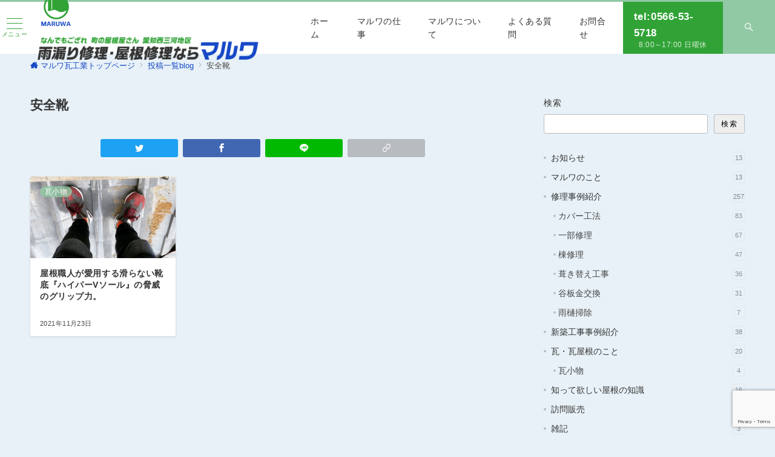

--- FILE ---
content_type: text/html; charset=UTF-8
request_url: https://maruwaroof.com/archives/tag/%E5%AE%89%E5%85%A8%E9%9D%B4
body_size: 37884
content:
<!DOCTYPE html>
<html lang="ja">
<head prefix="og: https://ogp.me/ns# fb: https://ogp.me/ns/fb# article: https://ogp.me/ns/article#">
<meta charset="UTF-8" />
<meta name="viewport" content="width=device-width,initial-scale=1.0" />
<title>安全靴  |  雨漏り修理 ・ 屋根修理に強い マルワ瓦工業｜愛知県 高浜市 ・ 西三河エリア</title>
<meta name='robots' content='max-image-preview:large' />
<meta name="description" content="安全靴 | アーカイブリスト" />
<meta name="thumbnail" content="https://maruwaroof.com/wp/wp-content/uploads/2021/11/8CAED5BE-0990-447B-A0D5-1F2E0725E982-150x150.jpg" />
<style id="emanon-premium-style-inline-css">html, body, h1, h2, h3, h4, ul, ol, dl, li, dt, dd, p, div, span, img, a, table, tr, th, td {margin:0;padding:0;border:0;font-size:100%;vertical-align:baseline;box-sizing:border-box;}article, header, footer, aside, figure, figcaption, nav, section { display:block;}body {-ms-text-size-adjust:100%;-webkit-text-size-adjust:100%;}ol, ul {list-style:none;list-style-type:none;}figure {margin:0;}img {border-style:none;}table {border-collapse:collapse;border-spacing:0;}a, a:hover, a:visited, a:active, a:focus {text-decoration:none;}a:active, a:hover {outline-width:0;}*,*::before,*::after {box-sizing:border-box;}html {font-size:16px;}body {word-wrap:break-word;overflow-wrap:break-word;line-height:1.6;background-color:#fff;font-size:1rem;font-weight:normal;color:#333333;-webkit-font-smoothing:antialiased;-moz-osx-font-smoothing:grayscale;overflow-y:scroll;overflow-x:hidden;}h1 {font-weight:bold;font-size:1.6rem;clear:both;}h2 {font-weight:bold;font-size:1.33333rem;clear:both;}h3,h4 {font-weight:bold;font-size:1.14286rem;clear:both;}h5,h6 {font-weight:normal;font-size:1rem;clear:both;}b, strong, .strong {font-weight:bold;}dfn,cite,em {font-style:italic;}hr {height:2px;border:0;background-color:#e5e7e8;}img {height:auto;max-width:100%;vertical-align:middle;}blockquote {position:relative;display:block;padding-top:24px;padding-bottom:24px;padding-right:32px;padding-left:32px;line-height:1.8;font-size:0.88889rem;}blockquote cite {display:block;margin-top:16px;font-size:0.8rem;color:#484848;}pre {overflow:auto;white-space:pre;text-align:left;font-size:0.88889rem;}abbr[title] {text-decoration:underline;}mark,ins {text-decoration:none;}small,.small {font-size:0.72727rem;}code {font-family:monospace, serif;}table thead th {padding:8px 12px;background-color:#fafafa;font-size:1rem;font-weight:bold;}table th {padding:8px 12px;background-color:#fafafa;border:1px solid #b8bcc0;vertical-align:middle;font-size:1rem;font-weight:bold;}table td {padding:8px 12px;border:1px solid #b8bcc0;font-size:1rem;vertical-align:middle;}label {font-size:1rem;cursor:pointer;}input[type="text"],input[type="email"],input[type="url"],input[type="password"],input[type="search"],input[type="number"],input[type="tel"],input[type="date"],input[type="month"],input[type="week"],input[type="time"],input[type="datetime"],input[type="datetime-local"],textarea {-webkit-appearance:none;-moz-appearance:none;appearance:none;padding-top:6px;padding-bottom:6px;padding-right:12px;padding-left:12px;width:100%;border-radius:3px;background-color:#fff;border:1px solid #b8bcc0;transition:all 0.2s ease-in;letter-spacing:0.04em;font-family:inherit;font-size:1rem;}input[type="text"]:focus,input[type="email"]:focus,input[type="url"]:focus,input[type="password"]:focus,input[type="search"]:focus,input[type="number"]:focus,input[type="tel"]:focus,input[type="date"]:focus,input[type="month"]:focus,input[type="week"]:focus,input[type="time"]:focus,input[type="datetime"]:focus,input[type="datetime-local"]:focus,input[type="color"]:focus,textarea:focus,select:focus {outline:none;}input[type="color"] {border-radius:3px;border:1px solid #b8bcc0;}input[type="range"] {-webkit-appearance:none;-moz-appearance:none;appearance:none;background-color:#b8bcc0;height:2px;}input[type="radio"],input[type="checkbox"] {margin-right:8px;}input[type="file"] {-webkit-appearance:none;-moz-appearance:none;appearance:none;margin:8px 0;width:100%;}input[type="button"],input[type="submit"] {position:relative;display:inline-block;padding-top:6px;padding-bottom:6px;padding-right:32px;padding-left:32px;border:none;text-align:center;letter-spacing:0.04em;font-family:inherit;font-size:0.88889rem;overflow:hidden;cursor:pointer;transition:all 0.3s ease;-webkit-appearance:none;-moz-appearance:none;appearance:none;}button {position:relative;letter-spacing:0.04em;font-family:inherit;font-size:0.88889rem;cursor:pointer;transition:all 0.3s ease;-webkit-appearance:none;-moz-appearance:none;appearance:none;}select {-webkit-appearance:none;-moz-appearance:none;appearance:none;padding-right:8px;padding-left:8px;width:100%;height:32px;background-color:#fff;border:1px solid #b8bcc0;border-radius:3px;letter-spacing:0.04em;font-family:inherit;font-size:1rem;}select::-ms-expand {display:none;}input[type="search"],textarea {width:100%;font-family:inherit;font-size:1rem;}iframe {vertical-align:bottom;}a:hover {transition:all 0.3s ease;}#contents {flex:1 0 auto;}.l-content,.l-content__sm,.l-content__fluid {position:relative;margin:auto;width:calc(100% - 32px);}.l-header .l-content,.l-header .l-content__fluid {width:100%;}.l-content__inner {margin-top:16px;margin-bottom:32px;}.l-content__inner.margin-none-style {margin-bottom:0;}.l-content__inner.margin-none-style .article-body {padding-bottom:0;}@media screen and (min-width:600px) {.l-content__inner {margin-top:40px;margin-bottom:64px;}}@media screen and (min-width:768px) {.l-content,.l-content__sm,.l-header .l-content {width:calc(768px - 32px);}}@media screen and (min-width:960px) {.l-content,.l-header .l-content {width:calc(960px - 32px);}}@media screen and (min-width:1200px) {.l-content,.l-header .l-content {width:calc(1212px - 32px);}}.l-content-widget {position:relative;margin:auto;width:calc(100% - 32px);}.home .l-content__main .c-section-widget__inner .l-content-widget {width:100%;}.epb-background .c-section-widget__inner .l-content-widget,.epb-separator .c-section-widget__inner .l-content-widget {width:100%;}@media screen and (min-width:1200px) {.home .one-col .l-content__main,.c-section-widget__inner .l-content-widget {width:var(--one-col-content-width-front-page);margin-left:auto;margin-right:auto;}.one-col .l-content__main {width:var(--one-col-content-width);margin-left:auto;margin-right:auto;}}.home .l-content__inner {margin-top:0;margin-bottom:0;}.home .article-body {padding-bottom:0;}.wrapper-column {width:100%;}.wrapper-column.has-sp-column {width:calc(100% + 12px);}[class^="column-"],[class*="column-"] {width:100%;}[class^="column-sp-"],[class*="column-sp-"] {margin-right:12px;}.column-sp-1 {width:calc(8.333% - 12px);}.column-sp-2 {width:calc(16.667% - 12px);}.column-sp-3 {width:calc(25% - 12px);}.column-sp-4 {width:calc(33.333% - 12px);}.column-sp-5 {width:calc(41.667% - 12px);}.column-sp-6 {width:calc(50% - 12px);}.column-sp-7 {width:calc(58.333% - 12px);}.column-sp-8 {width:calc(66.667% - 12px);}.column-sp-9 {width:calc(75% - 12px);}.column-sp-10 {width:calc(83.333% - 12px);}.column-sp-11 {width:calc(91.667% - 12px);}.column-sp-12 {width:calc(100% - 12px)}@media screen and (min-width:600px) {.wrapper-column,.wrapper-column.has-sp-column {width:calc(100% + 24px);}.column-none {width:auto;}.column-1 {margin-right:24px;width:calc(8.333% - 24px);}.column-2 {margin-right:24px;width:calc(16.667% - 24px);}.column-3 {margin-right:24px;width:calc(25% - 24px);}.column-4 {margin-right:24px;width:calc(33.333% - 24px);}.column-5 {margin-right:24px;width:calc(41.667% - 24px);}.column-6 {margin-right:24px;width:calc(50% - 24px);}.column-7 {margin-right:24px;width:calc(58.333% - 24px);}.column-8 {margin-right:24px;width:calc(66.667% - 24px);}.column-9 {margin-right:24px;width:calc(75% - 24px);}.column-10 {margin-right:24px;width:calc(83.333% - 24px);}.column-11 {margin-right:24px;width:calc(91.667% - 24px);}.column-12 {margin-right:24px;width:calc(100% - 24px)}}.u-row {display:flex;}.u-row-wrap {flex-wrap:wrap;}.u-row-nowrap {flex-wrap:nowrap;}.u-row-item-top {align-items:flex-start;}.u-row-item-center {align-items:center;}.u-row-item-bottom {align-items:flex-end;}.u-row-cont-around {justify-content:space-around;}.u-row-cont-between {justify-content:space-between;}.u-row-cont-start {justify-content:flex-start;}.u-row-cont-center {justify-content:center;}.u-row-cont-end {justify-content:flex-end;}.u-row-dir {flex-direction:row;}.u-row-dir-reverse {flex-direction:row-reverse;}.u-row-dir-column {flex-direction:column;}.u-row-flex-grow-1 {flex-grow:1;}.u-row-flex-grow-2 {flex-grow:1;}.u-row-flex-grow-3 {flex-grow:1;}@keyframes fade {from {opacity:0;}to {opacity:1;}}@keyframes fadeIn {from {opacity:0;transform:translateY(16px);}to {opacity:1;}}@keyframes fadeSlideIn {from {opacity:0;transform:translateX(-32px);}to {opacity:1;}}@keyframes fadeOut {from {opacity:1;}to {opacity:0;transform:translateY(16px);}}@keyframes slideDown {from {transform:translateY(-100%);opacity:0;}to {transform:translateY(0);opacity:1;}}@keyframes slideUp {from {transform:translateY(0);}to {transform:translateY(-100%);}}@keyframes slideUpText {from {transform:translateY(-30%);opacity:0;}to {transform:translateY(-50%);opacity:1;}}@keyframes circle {from {transform:rotate(0deg);}to {transform:rotate(360deg);}}@keyframes spinY {from {transform:rotateY( 0deg );}to {transform:rotateY( 360deg );}}@keyframes sound-visualize {0% {transform:scaleY(0);}50% {transform:scaleY(1);}100% {transform:scaleY(0.2);}}@keyframes blur-text {0% {filter:blur(0);opacity:1;}100% {filter:blur(2px);opacity:0.8;}}@keyframes expansion-image {0% {transform:scale(1);}100% {transform:scale(1.15);}}@keyframes reduced-image {0% {transform:scale(1.15);}100% {transform:scale(1);}}@keyframes slide-image {from {transform:translateX(0);}to {transform:translateX(48px);}}@keyframes lustre {100% {left:60%;}}@keyframes ripple-drop {100% {transform:scale(2);opacity:0;}}@keyframes ctaIconSlideInRight {from {opacity:0;transform:translateX(calc(100% + 360px));}to {opacity:1;transform:translateX(0);}}@media screen and (min-width:600px) {@keyframes ctaIconSlideInRight {from {opacity:0;transform:translateX(360px);}to {opacity:1;transform:translateX(0);}}}@keyframes headerLanguage {from {opacity:0;transform:translateY(16px);}to {opacity:1;transform:translateY(0);}}@keyframes arrowRight {50% {right:-0.2em;opacity:1;}100% {right:-0.8em;opacity:0;}}.l-header {position:relative;z-index:200;}.l-header__inner {display:flex;align-items:center;justify-content:space-between;height:60px;overflow:hidden;}.home:not(.paged).is-overlay .l-header,[class*="_full_width"].is-overlay .l-header,[class*="_full_width_overlay"].is-overlay .l-header {position:absolute;top:0;left:0;right:0;z-index:200;}.home:not(.paged).is-overlay .header-info.has-background-color,[class*="_full_width_overlay"].is-overlay .header-info.has-background-color,[class*="_full_width"].is-overlay .header-info.has-background-color {background-color:inherit;}.home:not(.paged).is-overlay .l-header-default,.home:not(.paged).is-overlay .l-header-center,.home:not(.paged).is-overlay .l-header-row,[class*="_full_width"].is-overlay .l-header-default,[class*="_full_width"].is-overlay .l-header-center,[class*="_full_width"].is-overlay .l-header-row,[class*="_full_width_overlay"].is-overlay .l-header-default,[class*="_full_width_overlay"].is-overlay .l-header-center,[class*="_full_width_overlay"].is-overlay .l-header-row {background-color:inherit;border-bottom:inherit;}@media screen and (min-width:600px) {.l-header__inner {height:86px;overflow:visible;}.l-header-default .l-header__inner {justify-content:flex-start;}.l-header-center .l-header__inner {justify-content:center;}.site-description {font-size:0.8rem;}.l-header-default .site-description,.l-header-row .site-description {width:100%;}}.header-site-branding {width:100%;height:60px;}.header-site-branding.is-left {justify-content:flex-start;margin-left:8px;}.header-site-branding.is-center {justify-content:center;text-align:center;}.header-site-branding.have-drawer-menu-tablet.is-left {margin-left:45px;}@media screen and (min-width:600px) {.header-site-branding.is-center {justify-content:flex-start;text-align:left;}.header-site-branding.have-drawer-menu-pc.is-left {margin-left:0;}}.icon-logo {margin-right:6px;}.icon-logo-baseline {margin-right:4px;vertical-align:baseline;}@media screen and (min-width:600px) {.icon-logo-baseline {margin-right:6px;}}.site-logo {display:table-cell;vertical-align:middle;font-size:inherit;}.site-logo__img {height:60px;width:auto;}.site-title {display:table-cell;vertical-align:middle;line-height:1;font-size:1.6rem;}.site-description {display:block;line-height:2;font-size:0.72727rem;letter-spacing:0.04em;color:#828990;}.header-site-branding .site-title {letter-spacing:0.04em;}.header-site-branding .site-title a {color:#333;}@media screen and (min-width:600px) {.header-site-branding {width:auto;}.l-header-row .header-site-branding.have-drawer-menu-tablet,.l-header-row .l-content__fluid .header-site-branding.have-drawer-menu-tablet {margin-left:56px;}.l-header-default .l-content__fluid .header-site-branding,.l-header-row .l-content__fluid .header-site-branding {margin-left:16px;}.l-header-center .header-site-branding {text-align:center;}}@media screen and (min-width:960px) {.l-header-row .header-site-branding.have-drawer-menu-tablet {margin-left:0;}.l-header-default .header-site-branding.have-drawer-menu-tablet {margin-left:0;}.l-header-row .l-content__fluid .header-site-branding.have-drawer-menu-tablet,.l-header-default .l-content__fluid .header-site-branding.have-drawer-menu-tablet {margin-left:12px;}.l-header-row .header-site-branding.have-drawer-menu-pc,.l-header-row .l-content__fluid .header-site-branding.have-drawer-menu-pc {margin-left:56px;}.l-header-default .header-site-branding.have-drawer-menu-pc,.l-header-default .l-content__fluid .header-site-branding.have-drawer-menu-pc {margin-left:16px;}}.hamburger-menu {position:absolute;left:8px;padding:0;border:none;outline:none;background-color:inherit;line-height:1.2;text-align:center;cursor:pointer;}@media screen and (min-width:600px) {.hamburger-menu {left:0;}.l-content__fluid .hamburger-menu {width:48px;}.l-header-default .hamburger-menu {position:relative;top:0;transform:translateY(0%);}}.hamburger-menu-label {line-height:1;text-align:center;font-size:0.625rem;}.hamburger-menu-trigger,.hamburger-menu-trigger span {display:inline-block;box-sizing:border-box;}.hamburger-menu-trigger {position:relative;width:26px;height:18px;}@media screen and (max-width:599px) {.has-menu .hamburger-menu-trigger {top:-4px;}}.hamburger-menu-trigger span {position:absolute;left:0;width:100%;height:1px;border-radius:3px;}.hamburger-menu-trigger span:nth-of-type(1) {top:0;transition:all 0.2s ease;}.hamburger-menu-trigger span:nth-of-type(2) {top:8px;}.hamburger-menu-trigger span:nth-of-type(3) {bottom:0;transition:all 0.2s ease;}.hamburger-menu:hover {border:none;background-color:inherit;}.hamburger-menu:hover .hamburger-menu-trigger span:nth-of-type(1) {transform:translateY(2px);}.hamburger-menu:hover .hamburger-menu-trigger span:nth-of-type(3) {transform:translateY(-2px);}.hamburger-menu-floating,.hamburger-menu-floating-fixed {position:fixed;visibility:hidden;right:16px;bottom:110px;height:60px;width:60px;margin-bottom:calc(env(safe-area-inset-bottom) * 0.5);padding:0;text-align:center;border-radius:50%;border:none;outline:none;box-shadow:0 2px 4px -1px rgba(0,0,0,0.2), 0 4px 5px 0 rgba(0,0,0,0.14), 0 1px 10px 0 rgba(0,0,0,0.12);transform:translateX(calc(100% + 16px));transition:0.2s cubic-bezier(0,.6,.99,1);cursor:pointer;z-index:199;}.is-drawer-open .hamburger-menu-floating,.is-drawer-open .hamburger-menu-floating-fixed {z-index:999;}@media screen and (min-width:600px) {.hamburger-menu-floating,.hamburger-menu-floating-fixed {right:0;bottom:80px;}}.hamburger-menu-floating.is-show,.hamburger-menu-floating-fixed {visibility:visible;transform:translateX(0);}.hamburger-menu-floating:hover,.hamburger-menu-floating-fixed:hove {border:none;}.hamburger-menu-floating:not(.has-menu) .hamburger-menu-trigger,.hamburger-menu-floating-fixed:not(.has-menu) .hamburger-menu-trigger {margin-top:4px;}.hamburger-menu-floating .hamburger-menu-label,.hamburger-menu-floating-fixed .hamburger-menu-label {position:absolute;right:0;bottom:9px;left:0;}.hamburger-menu-floating span,.hamburger-menu-floating-fixed span {transition:0.3s cubic-bezier(0,.6,.99,1);}.hamburger-menu-floating.is-active .hamburger-menu-trigger span:nth-of-type(1),.hamburger-menu-floating-fixed.is-active .hamburger-menu-trigger span:nth-of-type(1) {transform:translate(0, 9px) rotate(-45deg);}.hamburger-menu-floating.is-active .hamburger-menu-trigger span:nth-of-type(2),.hamburger-menu-floating-fixed.is-active .hamburger-menu-trigger span:nth-of-type(2) {opacity:0;}.hamburger-menu-floating.is-active .hamburger-menu-trigger span:nth-of-type(3),.hamburger-menu-floating-fixed.is-active .hamburger-menu-trigger span:nth-of-type(3) {transform:translate(0, -8px) rotate(45deg);}.drawer-menu {visibility:hidden;position:fixed;}.header-cta {position:absolute;right:0}.header-cta .is-active .switch-off,.header-cta .switch-on {display:none;}.header-cta .is-active .switch-on {display:block;}.header-cta__item {margin-left:16px;min-width:20px;text-align:center;}.header-cta__item a {display:block;height:100%;}@media screen and (min-width:600px) {.header-cta__item {letter-spacing:0.04em;}}.header-cta__item [class*="icon-"] {font-size:1rem;}.header-cta__item:last-child {position:relative;width:70px;height:60px;transition:all 0.3s ease;}.header-cta__item:last-child .header-cta__inner {position:absolute;top:50%;left:0;right:0;transform:translateY(-50%);letter-spacing:0.05rem;color:#fff;}.header-cta__label {line-height:1;font-size:0.72727rem;}@media screen and (min-width:600px) {.l-header-row .header-cta {position:relative;}.header-cta__item:only-child {margin-left:0;}.header-cta__item:first-child:nth-last-child(2),.header-cta__item:first-child:nth-last-child(2) ~ .header-cta__item {margin-left:32px;}.header-cta__item:first-child:nth-last-child(3),.header-cta__item:first-child:nth-last-child(3) ~ .header-cta__item {margin-left:32px;}.header-cta__item:last-child {width:86px;height:86px;}}.home:not(.paged).is-overlay .header-menu-default,.home:not(.paged).is-overlay .header-menu-center,[class*="_full_width"].is-overlay .header-menu-default,[class*="_full_width"].is-overlay .header-menu-center,[class*="_full_width_overlay"].is-overlay .header-menu-default,[class*="_full_width_overlay"].is-overlay .header-menu-center {background-color:inherit;border-bottom:inherit;}.header-menu .menu-item {position:relative;display:flex;flex-direction:column;justify-content:center;letter-spacing:0.04em;font-size:0.88889rem;}.header-menu-default .menu-item {flex:1 1 auto;}.header-menu-default .header-menu > .menu-item a {padding-right:24px;padding-left:24px;height:60px;}.header-menu-center .header-menu > .menu-item a {padding-right:24px;padding-left:24px;height:60px;}.header-menu-row .header-menu > .menu-item a {padding-right:18px;padding-left:18px;height:86px;}.header-menu .menu-item a {position:relative;display:flex;flex-direction:column;justify-content:center;align-items:center;transition:all 0.3s ease;}.header-menu > .menu-item > a > .menu-description {display:block;line-height:1;font-weight:300;letter-spacing:0.04em;opacity:0.8;}.header-menu .menu-item [class^="icon-"] {padding-right:4px;}.header-menu > .menu-item > a span {position:relative;display:inline-block;}.header_menu_hover_bottom_up .header-menu > .menu-item:not(.ep-menu-item-has-background):not(.ep-menu-item-has-background-02):not(.ep-menu-item-tel) > a span::after {display:block;content:"";position:absolute;left:0;bottom:-14px;width:100%;height:1px;background-color:#31a336;transition:0.3s cubic-bezier(0.13,0.61,0.26,0.94);opacity:0;}.header_menu_hover_bottom_up .header-menu > .menu-item:not(.ep-menu-item-has-background):not(.ep-menu-item-has-background-02):not(.ep-menu-item-tel):hover > a span::after,.header_menu_hover_bottom_up.has-current-effect .header-menu > .menu-item.current-menu-item:not(.ep-menu-item-has-background):not(.ep-menu-item-tel) > a span::after {bottom:-8px;opacity:1;}.header_menu_hover_bottom_up.is_style_hover_bottom .header-menu > .menu-item:not(.ep-menu-item-has-background):not(.ep-menu-item-has-background-02):not(.ep-menu-item-tel) > a span::after,.header_menu_hover_bottom_up.is_style_hover_bottom.has-current-effect .header-menu > .menu-item.current-menu-item:not(.ep-menu-item-has-background):not(.ep-menu-item-tel) > a span::after {bottom:-18px;}.header_menu_hover_left_to_right .header-menu > .menu-item:not(.ep-menu-item-has-background):not(.ep-menu-item-has-background-02):not(.ep-menu-item-tel) > a span::after {display:block;content:"";position:absolute;right:0;bottom:-8px;width:0;height:1px;background-color:#31a336;transition:0.3s cubic-bezier(0.13,0.61,0.26,0.94);}.header_menu_hover_left_to_right.is_style_hover_bottom .header-menu > .menu-item:not(.ep-menu-item-has-background):not(.ep-menu-item-has-background-02):not(.ep-menu-item-tel) > a span::after {bottom:-18px;}.header_menu_hover_left_to_right .header-menu > .menu-item:not(.ep-menu-item-has-background):not(.ep-menu-item-has-background-02):not(.ep-menu-item-tel):hover > a span::after,.header_menu_hover_left_to_right.has-current-effect .header-menu > .menu-item.current-menu-item:not(.ep-menu-item-has-background):not(.ep-menu-item-has-background-02):not(.ep-menu-item-tel) > a span::after {left:0;width:100%;}.header_menu_hover_expansion .header-menu > .menu-item:not(.ep-menu-item-has-background):not(.ep-menu-item-has-background-02):not(.ep-menu-item-tel) > a span::after {display:block;content:"";position:absolute;left:10%;bottom:-8px;width:80%;height:1px;background-color:#31a336;transform:scale(0, 1);transition:0.3s cubic-bezier(0.13,0.61,0.26,0.94);}.header_menu_hover_expansion.is_style_hover_bottom .header-menu:not(.ep-menu-item-has-background):not(.ep-menu-item-has-background-02):not(.ep-menu-item-tel) > .menu-item > a span::after {bottom:-18px;}.header_menu_hover_expansion .header-menu > .menu-item:not(.ep-menu-item-has-background):not(.ep-menu-item-has-background-02):not(.ep-menu-item-tel):hover > a span::after,.header_menu_hover_expansion.has-current-effect .header-menu > .menu-item.current-menu-item:not(.ep-menu-item-has-background):not(.ep-menu-item-has-background-02):not(.ep-menu-item-tel) > a span::after {transform:scale(1, 1);}.header_menu_hover_scale .header-menu > .menu-item:not(.ep-menu-item-has-background):not(.ep-menu-item-has-background-02):not(.ep-menu-item-tel) > a {transform:scale(1);transition:0.3s cubic-bezier(0.13,0.61,0.26,0.94);}.header_menu_hover_scale .header-menu > .menu-item:not(.ep-menu-item-has-background):not(.ep-menu-item-has-background-02):not(.ep-menu-item-tel):hover > a,.header_menu_hover_scale.has-current-effect .header-menu > .menu-item.current-menu-item:not(.ep-menu-item-has-background):not(.ep-menu-item-has-background-02):not(.ep-menu-item-tel) > a {transform:scale(1.12);}.header_menu_hover_round_dot .header-menu > .menu-item:not(.ep-menu-item-has-background):not(.ep-menu-item-has-background-02):not(.ep-menu-item-tel) > a span::after {content:"";position:absolute;bottom:-8px;left:calc(50% - 2.5px);width:4px;height:4px;background-color:#31a336;border-radius:50%;transition:0.3s cubic-bezier(0.13,0.61,0.26,0.94);opacity:0;}.header_menu_hover_round_dot.is_style_hover_bottom .header-menu > .menu-item:not(.ep-menu-item-has-background):not(.ep-menu-item-has-background-02):not(.ep-menu-item-tel) > a span::after {bottom:-18px;}.header_menu_hover_round_dot .header-menu > .menu-item:not(.ep-menu-item-has-background):not(.ep-menu-item-has-background-02):not(.ep-menu-item-tel):hover > a span::after,.header_menu_hover_round_dot.has-current-effect .header-menu > .menu-item.current-menu-item:not(.ep-menu-item-has-background):not(.ep-menu-item-has-background-02):not(.ep-menu-item-tel) > a span::after {opacity:1;}.header_menu_hover_opacity .header-menu:hover > .menu-item:not(.ep-menu-item-has-background):not(.ep-menu-item-has-background-02):not(.ep-menu-item-tel) > a {opacity:0.4;}.header_menu_hover_opacity .header-menu > .menu-item:not(.ep-menu-item-has-background):not(.ep-menu-item-has-background-02):not(.ep-menu-item-tel):hover > a {opacity:1;}.header_menu_hover_background_color .header-menu > .menu-item:not(.ep-menu-item-has-background):not(.ep-menu-item-has-background-02):not(.ep-menu-item-tel):hover > a,.header_menu_hover_background_color.has-current-effect .header-menu > .menu-item.current-menu-item > a {background-color:rgba( 49, 163, 54, 0.4 );}.header_menu_hover_background_white_color .header-menu > .menu-item:not(.ep-menu-item-has-background):not(.ep-menu-item-has-background-02):not(.ep-menu-item-tel):hover > a,.header_menu_hover_background_white_color.has-current-effect .header-menu > .menu-item.current-menu-item:not(.ep-menu-item-has-background):not(.ep-menu-item-has-background-02):not(.ep-menu-item-tel) > a {background-color:#31a336;color:#fff !important;}.header-menu .sub-menu {visibility:hidden;position:absolute;top:100%;left:50%;min-width:200px;transform:translateX(-50%);transition:all 0.3s ease-in;box-shadow:0 1px 3px 1px rgba(0, 0, 0, 0.08);opacity:0;z-index:9999;}.header-menu .menu-item:hover > .sub-menu,.header-menu .menu-item.focus > .sub-menu {visibility:visible;opacity:1;}.header-menu .sub-menu .menu-item a {display:flex;position:relative;flex-direction:row;justify-content:left;align-items:center;padding-top:12px;padding-bottom:12px;padding-left:20px;padding-right:20px;height:42px;font-size:0.72727rem;}.header-menu .sub-menu .menu-item a:hover {background-color:rgba(255,255,255,0.2);}.header-menu .sub-menu .menu-item ul {top:0;left:100%;transform:none;}.header-menu > .menu-item:first-child >.sub-menu {left:50%;transform:translateX(-50%);}.header-menu > .menu-item:last-child >.sub-menu {left:inherit;right:0;transform:translateX(0);}.header-menu > .menu-item:last-child > .sub-menu .menu-item > .sub-menu {left:100%;transform:translateX(-200%);}.header-menu .sub-menu .menu-item-has-children > a::before {content:"\e941";position:absolute;right:3px;transition:all 0.3s ease-in;font-family:"icomoon";font-size:0.88889rem;}.header-menu .sub-menu .menu-item-has-children:hover > a::before {right:-1px;}.header-menu > .menu-item:last-child > .sub-menu .menu-item-has-children > a::before {content:"\e940";position:absolute;left:4px;transition:all 0.3s ease-in;font-family:"icomoon";font-size:0.88889rem;}.header-menu > .menu-item:last-child > .sub-menu .menu-item-has-children:hover > a::before {left:1px;}.l-header-menu-drop,.l-header-menu-fixed {position:fixed;top:0;right:0;left:0;transform:translateY(-100%);transition:transform 0.4s ease;z-index:997;}.l-header-menu-drop.sticky-menu,.l-header-menu-fixed.sticky-menu {transform:translateY(0);box-shadow:0 1px 3px rgba(0, 0, 0, 0.1);}.l-header-menu-drop__inner .header-menu > .menu-item,.l-header-menu-fixed__inner .header-menu > .menu-item {padding-right:24px;padding-left:24px;height:56px;}.l-header-menu-drop__inner .header-menu .menu-item a:focus,.l-header-menu-fixed__inner .header-menu .menu-item a:focus{outline:none;}.header-panel {width:100%;}.header-contact,.header-searchform {display:none;position:absolute;right:0;left:0;padding-top:24px;padding-bottom:24px;padding-right:16px;padding-left:16px;box-shadow:0 1px 1px rgba(0, 0, 0, 0.1);z-index:300;}.header-contact.is-active,.header-searchform.is-active {display:block;animation:fadeIn 0.2s ease-in;}.header-language {display:none;position:absolute;top:100%;left:0;min-width:72px;box-shadow:0 1px 3px 1px rgba(0, 0, 0, 0.08);transition:all 0.2s ease-in;z-index:300;}@media screen and (min-width:600px) {.header-language {min-width:86px;}}.header-language.is-active {display:block;animation:headerLanguage 0.2s ease-in;}.language-panel__item {padding-top:6px;padding-bottom:6px;padding-left:4px;padding-right:4px;font-size:0.72727rem;letter-spacing:0.04em;transition:all 0.3s ease;}@media screen and (min-width:600px) {.language-panel__item {font-size:0.88889rem;}}.language-panel__item a:hover {transform:translateX(2px);}.header-contact__inner {text-align:center;}@media screen and (max-width:599px) {.header-contact__inner [class*="column-"] {margin-bottom:24px;}.header-contact__inner [class*="column-"]:last-child {margin-bottom:0}}.header-contact__inner .small {margin-top:8px;}.fixed-footer-menu {position:fixed;bottom:0;right:0;left:0;width:100%;transform:translateY( 100px );box-shadow:0 -1px 1px rgba(0, 0, 0, 0.1);transition:0.4s cubic-bezier(0.13,0.61,0.26,0.94);padding-bottom:calc(env(safe-area-inset-bottom) * 0.5);z-index:202;}.fixed-footer-menu__inner {position:relative;width:100%;height:50px;}.fixed-footer-menu.is-show {transform:translateY( 0px );}.fixed-footer-menu__inner nav {position:relative;width:100%;height:50px;z-index:100;}.fixed-footer-menu__inner ul .menu-item i {display:block;padding-top:4px;text-align:center;font-size:1rem;}.fixed-footer-menu__inner ul .menu-item a {display:block;font-size:0.72727rem;overflow:hidden;}.sp-follow-sns,.sp-share-sns {position:fixed;visibility:hidden;opacity:0;bottom:0;padding-top:24px;padding-bottom:24px;padding-right:12px;padding-left:12px;transform:translateY(0);transition:0.4s cubic-bezier(0.13,0.61,0.26,0.94);width:100%;z-index:201;}.sp-follow-sns__item a,.sp-share-sns__item a,.sp-share-sns__item .share-button {display:flex;align-items:center;justify-content:center;margin-right:10px;margin-left:10px;width:32px;height:32px;border-radius:50%;box-shadow:0 1px 1.5px 0 rgba(0,0,0,0.12), 0 1px 1px 0 rgba(0,0,0,0.24);}.sp-share-sns__item .share-button__clipboard--success,.sp-share-sns__item .share-button__clipboard--error {border-radius:50%;}.sp-follow-sns__item a:hover,.sp-share-sns__item a:hover,.sp-share-sns__item .share-button:hover {box-shadow:0 4px 5px 0 rgba(0,0,0,0.14), 0 1px 10px 0 rgba(0,0,0,0.12), 0 2px 4px -1px rgba(0,0,0,0.2);}.sp-searchform {position:fixed;visibility:hidden;opacity:0;bottom:0;padding-top:32px;padding-bottom:32px;padding-right:16px;padding-left:16px;transition:0.4s cubic-bezier(0.13,0.61,0.26,0.94);width:100%;z-index:201;}.sp-follow-sns.is-active,.sp-share-sns.is-active,.sp-searchform.is-active {visibility:visible;opacity:1;bottom:50px;}.js-fixed-item.sp-follow-sns,.js-fixed-item.sp-share-sns,.js-fixed-item.sp-searchform {background:rgba(0,0,0,0.8);}.customer-feedback-header__img img {width:100px;height:100px;-webkit-mask-repeat:no-repeat;mask-repeat:no-repeat;-webkit-mask-position:50% 50%;mask-position:50% 50%;-webkit-mask-size:contain;mask-size:contain;-webkit-mask-image:url(https://maruwaroof.com/wp/wp-content/themes/emanon-premium/assets/images/mask-balloon.svg);mask-image:url(https://maruwaroof.com/wp/wp-content/themes/emanon-premium/assets/images/mask-balloon.svg);}@font-face {font-family:"icomoon";src:url("https://maruwaroof.com/wp/wp-content/themes/emanon-premium/assets/fonts/icomoon/fonts/icomoon.eot?qg435a");src:url("https://maruwaroof.com/wp/wp-content/themes/emanon-premium/assets/fonts/icomoon/fonts/icomoon.eot?qg435a#iefix") format("embedded-opentype"),url("https://maruwaroof.com/wp/wp-content/themes/emanon-premium/assets/fonts/icomoon/fonts/icomoon.woff?qg435a") format("woff"),url("https://maruwaroof.com/wp/wp-content/themes/emanon-premium/assets/fonts/icomoon/fonts/icomoon.ttf?qg435a") format("truetype"),url("https://maruwaroof.com/wp/wp-content/themes/emanon-premium/assets/fonts/icomoon/fonts/icomoon.svg?qg435a#icomoon") format("svg");font-weight:normal;font-style:normal;font-display:swap;}.u-display-block {display:block;}.u-display-none {display:none;}.u-display-hidden {visibility:hidden;}.u-display-sp {display:block;}.u-display-inline-flex-sp {display:inline-flex;}.u-display-tablet {display:block;}.u-display-pc {display:none;}.u-display-inline-flex-pc {display:none;}@media screen and (min-width:600px) {.u-display-sp {display:none;}.u-display-inline-flex-sp {display:none;}.u-display-tablet {display:block;}}@media screen and (min-width:960px) {.u-display-tablet {display:none;}.u-display-pc {display:block;}.u-display-inline-flex-pc {display:inline-flex;}}:root {--one-col-content-width-front-page:1024px;--one-col-content-width:1180px;--sidebar-width:332px;}input[type="button"],input[type="submit"],.c-btn {border-radius:10px;}.c-btn::before {content:"";position:absolute;top:-10%;left:-180%;width:200%;height:200%;background-color:rgba(249, 249, 249, 0.2);transform:rotate(-45deg);}.c-btn:hover::before {animation:lustre 0.7s forwards;}body {font-family:-apple-system, BlinkMacSystemFont, "Helvetica Neue", "Hiragino Kaku Gothic ProN", "ヒラギノ角ゴ Pro W3", "Segoe UI", "メイリオ", "Meiryo", sans-serif;}.site-title a {font-family:-apple-system, BlinkMacSystemFont, "Helvetica Neue", "Hiragino Kaku Gothic ProN", "ヒラギノ角ゴ Pro W3", "Segoe UI", "メイリオ", "Meiryo", sans-serif;font-weight:bold;}.site-description {font-family:-apple-system, BlinkMacSystemFont, "Helvetica Neue", "Hiragino Kaku Gothic ProN", "ヒラギノ角ゴ Pro W3", "Segoe UI", "メイリオ", "Meiryo", sans-serif;font-weight:normal;}.main-visual__title {font-family:-apple-system, BlinkMacSystemFont, "Helvetica Neue", "Hiragino Kaku Gothic ProN", "ヒラギノ角ゴ Pro W3", "Segoe UI", "メイリオ", "Meiryo", sans-serif;font-weight:bold;}.main-visual__sub-title {font-family:-apple-system, BlinkMacSystemFont, "Helvetica Neue", "Hiragino Kaku Gothic ProN", "ヒラギノ角ゴ Pro W3", "Segoe UI", "メイリオ", "Meiryo", sans-serif;font-weight:normal;}.main-visual__message {font-family:-apple-system, BlinkMacSystemFont, "Helvetica Neue", "Hiragino Kaku Gothic ProN", "ヒラギノ角ゴ Pro W3", "Segoe UI", "メイリオ", "Meiryo", sans-serif;font-weight:normal;}.main-visual__btn {font-family:-apple-system, BlinkMacSystemFont, "Helvetica Neue", "Hiragino Kaku Gothic ProN", "ヒラギノ角ゴ Pro W3", "Segoe UI", "メイリオ", "Meiryo", sans-serif;font-weight:normal;}h1 {font-family:-apple-system, BlinkMacSystemFont, "Helvetica Neue", "Hiragino Kaku Gothic ProN", "ヒラギノ角ゴ Pro W3", "Segoe UI", "メイリオ", "Meiryo", sans-serif;font-weight:bold;}.article-title__sub,.archive-title__sub {font-family:-apple-system, BlinkMacSystemFont, "Helvetica Neue", "Hiragino Kaku Gothic ProN", "ヒラギノ角ゴ Pro W3", "Segoe UI", "メイリオ", "Meiryo", sans-serif;font-weight:normal;}h2:not(.main-visual__title ) {font-family:-apple-system, BlinkMacSystemFont, "Helvetica Neue", "Hiragino Kaku Gothic ProN", "ヒラギノ角ゴ Pro W3", "Segoe UI", "メイリオ", "Meiryo", sans-serif;font-weight:bold;}h3 {font-family:-apple-system, BlinkMacSystemFont, "Helvetica Neue", "Hiragino Kaku Gothic ProN", "ヒラギノ角ゴ Pro W3", "Segoe UI", "メイリオ", "Meiryo", sans-serif;font-weight:bold;}h4 {font-family:-apple-system, BlinkMacSystemFont, "Helvetica Neue", "Hiragino Kaku Gothic ProN", "ヒラギノ角ゴ Pro W3", "Segoe UI", "メイリオ", "Meiryo", sans-serif;font-weight:bold;}h5 {font-family:-apple-system, BlinkMacSystemFont, "Helvetica Neue", "Hiragino Kaku Gothic ProN", "ヒラギノ角ゴ Pro W3", "Segoe UI", "メイリオ", "Meiryo", sans-serif;font-weight:bold;}h6 {font-family:-apple-system, BlinkMacSystemFont, "Helvetica Neue", "Hiragino Kaku Gothic ProN", "ヒラギノ角ゴ Pro W3", "Segoe UI", "メイリオ", "Meiryo", sans-serif;font-weight:bold;}.header-menu {font-family:-apple-system, BlinkMacSystemFont, "Helvetica Neue", "Hiragino Kaku Gothic ProN", "ヒラギノ角ゴ Pro W3", "Segoe UI", "メイリオ", "Meiryo", sans-serif;font-weight:normal;}.footer-menu {font-family:-apple-system, BlinkMacSystemFont, "Helvetica Neue", "Hiragino Kaku Gothic ProN", "ヒラギノ角ゴ Pro W3", "Segoe UI", "メイリオ", "Meiryo", sans-serif;font-weight:normal;}.cat-name {background-color:#31a336;color:#fff;}.sticky-info .icon-star-full {color:#c0c6d6;}.post-list-meta__cat {background-color:#31a336;color:#fff;}.widget_popular_post .popular-post-rank {background-color:#31a336;}.widget_popular_post .has_thumbnail .popular-post-rank {background-color:initial;border-color:#31a336 transparent transparent transparent;}.h2-bg-color .article-body h2:not(.is-style-none):not(.epb-advance-headling__text):not([class*="wp-block-"]),.h3-bg-color .article-body h3:not(.is-style-none):not(.epb-advance-headling__text):not([class*="wp-block-"]),.h4-bg-color .article-body h4:not(.is-style-none):not(.epb-advance-headling__text):not([class*="wp-block-"]) {padding-top:8px;padding-bottom:8px;padding-right:12px;padding-left:12px;background-color:#31a336;color:#ffffff;}.h2-bg-color-radius .article-body h2:not(.is-style-none):not(.epb-advance-headling__text):not([class*="wp-block-"]),.h3-bg-color-radius .article-body h3:not(.is-style-none):not(.epb-advance-headling__text):not([class*="wp-block-"]),.h4-bg-color-radius .article-body h4:not(.is-style-none):not(.epb-advance-headling__text):not([class*="wp-block-"]) {padding-top:8px;padding-bottom:8px;padding-right:12px;padding-left:12px;border-radius:3px;background-color:#31a336;color:#ffffff;}.h2-bg-color-border-left .article-body h2:not(.is-style-none):not(.epb-advance-headling__text):not([class*="wp-block-"]),.h3-bg-color-border-left .article-body h3:not(.is-style-none):not(.epb-advance-headling__text):not([class*="wp-block-"]),.h4-bg-color-border-left .article-body h4:not(.is-style-none):not(.epb-advance-headling__text):not([class*="wp-block-"]) {padding-top:8px;padding-bottom:8px;padding-right:8px;padding-left:12px;background-color:#1749c6;border-left:6px solid #31a336;color:#ffffff;}.h2-bg-color-broken-corner .article-body h2:not(.is-style-none):not(.epb-advance-headling__text):not([class*="wp-block-"]),.h3-bg-color-broken-corner .article-body h3:not(.is-style-none):not(.epb-advance-headling__text):not([class*="wp-block-"]),.h4-bg-color-broken-corner .article-body h4:not(.is-style-none):not(.epb-advance-headling__text):not([class*="wp-block-"]) {position:relative;padding-top:8px;padding-bottom:8px;padding-right:12px;padding-left:12px;background-color:#31a336;color:#ffffff;}.h2-bg-color-broken-corner .article-body h2:not(.is-style-none):not(.epb-advance-headling__text):not([class*="wp-block-"])::before,.h3-bg-color-broken-corner .article-body h3:not(.is-style-none):not(.epb-advance-headling__text):not([class*="wp-block-"])::before,.h4-bg-color-broken-corner .article-body h4:not(.is-style-none):not(.epb-advance-headling__text):not([class*="wp-block-"])::before {position:absolute;top:0;right:0;content:"";width:0;border-width:0 16px 16px 0;border-style:solid;box-shadow:-1px 1px 2px rgba(0, 0, 0, 0.1);border-color:#e8f1f7 #e8f1f7 #e5e7e8 #e5e7e8;}.h2-bg-color-ribbon .article-body h2:not(.is-style-none):not(.epb-advance-headling__text):not([class*="wp-block-"]),.h3-bg-color-ribbon .article-body h3:not(.is-style-none):not(.epb-advance-headling__text):not([class*="wp-block-"]),.h4-bg-color-ribbon .article-body h4:not(.is-style-none):not(.epb-advance-headling__text):not([class*="wp-block-"]) {position:relative;padding-top:8px;padding-bottom:8px;padding-right:12px;padding-left:12px;background-color:#31a336;color:#ffffff;}.h2-bg-color-ribbon .article-body h2:not(.is-style-none):not(.epb-advance-headling__text):not([class*="wp-block-"])::before,.h3-bg-color-ribbon .article-body h3:not(.is-style-none):not(.epb-advance-headling__text):not([class*="wp-block-"])::before,.h4-bg-color-ribbon .article-body h4:not(.is-style-none):not(.epb-advance-headling__text):not([class*="wp-block-"])::before {position:absolute;content:"";top:100%;left:0;border-width:0 20px 12px 0;border-style:solid;border-color:transparent;border-right-color:rgba(0, 0, 0, 0.1);}.h2-speech-bubble .article-body h2:not(.is-style-none):not(.epb-advance-headling__text):not([class*="wp-block-"]),.h3-speech-bubble .article-body h3:not(.is-style-none):not(.epb-advance-headling__text):not([class*="wp-block-"]),.h4-speech-bubble .article-body h4:not(.is-style-none):not(.epb-advance-headling__text):not([class*="wp-block-"]) {position:relative;padding-top:8px;padding-bottom:8px;padding-right:12px;padding-left:12px;border-radius:3px;background-color:#31a336;color:#ffffff;}.h2-speech-bubble .article-body h2:not(.is-style-none):not(.epb-advance-headling__text):not([class*="wp-block-"])::before,.h3-speech-bubble .article-body h3:not(.is-style-none):not(.epb-advance-headling__text):not([class*="wp-block-"])::before,.h4-speech-bubble .article-body h4:not(.is-style-none):not(.epb-advance-headling__text):not([class*="wp-block-"])::before {content:"";position:absolute;bottom:-8px;left:24px;width:16px;height:16px;background:inherit;transform:rotate(45deg);}.h2-speech-bubble-border .article-body h2:not(.is-style-none):not(.epb-advance-headling__text):not([class*="wp-block-"]),.h3-speech-bubble-border .article-body h3:not(.is-style-none):not(.epb-advance-headling__text):not([class*="wp-block-"]),.h4-speech-bubble-border .article-body h4:not(.is-style-none):not(.epb-advance-headling__text):not([class*="wp-block-"]) {position:relative;padding-top:8px;padding-bottom:8px;padding-right:12px;padding-left:12px;border-radius:3px;border:2px solid #31a336;}.h2-speech-bubble-border .article-body h2:not(.is-style-none):not(.epb-advance-headling__text):not([class*="wp-block-"])::before,.h3-speech-bubble-border .article-body h3:not(.is-style-none):not(.epb-advance-headling__text):not([class*="wp-block-"])::before,.h4-speech-bubble-border .article-body h4:not(.is-style-none):not(.epb-advance-headling__text):not([class*="wp-block-"])::before {content:"";position:absolute;bottom:-9px;left:24px;width:16px;height:16px;border-right:2px solid#31a336;border-bottom:2px solid#31a336;background-color:#e8f1f7;transform:rotate(45deg);}.h2-border .article-body h2:not(.is-style-none):not(.epb-advance-headling__text):not([class*="wp-block-"]),.h3-border .article-body h3:not(.is-style-none):not(.epb-advance-headling__text):not([class*="wp-block-"]),.h4-border .article-body h4:not(.is-style-none):not(.epb-advance-headling__text):not([class*="wp-block-"]) {padding-top:8px;padding-bottom:8px;padding-right:12px;padding-left:12px;border:2px solid #31a336;}.h2-border-radius .article-body h2:not(.is-style-none):not(.epb-advance-headling__text):not([class*="wp-block-"]),.h3-border-radius .article-body h3:not(.is-style-none):not(.epb-advance-headling__text):not([class*="wp-block-"]),.h4-border-radius .article-body h4:not(.is-style-none):not(.epb-advance-headling__text):not([class*="wp-block-"]) {padding-top:8px;padding-bottom:8px;padding-right:12px;padding-left:12px;border-radius:3px;border:2px solid #31a336;}.h2-border-bottom .article-body h2:not(.is-style-none):not(.epb-advance-headling__text):not([class*="wp-block-"]),.h3-border-bottom .article-body h3:not(.is-style-none):not(.epb-advance-headling__text):not([class*="wp-block-"]),.h4-border-bottom .article-body h4:not(.is-style-none):not(.epb-advance-headling__text):not([class*="wp-block-"]) {padding-top:12px;padding-bottom:12px;border-bottom:2px solid #31a336;}.h2-border-bottom-two-colors .article-body h2:not(.is-style-none):not(.epb-advance-headling__text):not([class*="wp-block-"]),.h3-border-bottom-two-colors .article-body h3:not(.is-style-none):not(.epb-advance-headling__text):not([class*="wp-block-"]),.h4-border-bottom-two-colors .article-body h4:not(.is-style-none):not(.epb-advance-headling__text):not([class*="wp-block-"]) {position:relative;padding-top:12px;padding-bottom:12px;border-bottom:solid 3px #1749c6;}.h2-border-bottom-two-colors .article-body h2:not(.is-style-none):not(.epb-advance-headling__text):not([class*="wp-block-"])::before,.h3-border-bottom-two-colors .article-body h3:not(.is-style-none):not(.epb-advance-headling__text):not([class*="wp-block-"])::before,.h4-border-bottom-two-colors .article-body h4:not(.is-style-none):not(.epb-advance-headling__text):not([class*="wp-block-"])::before {position:absolute;content:"";bottom:-3px;left:0;width:15%;height:3px;background-color:#31a336;z-index:2;}.h2-border-bottom-gradient-colors .article-body h2:not(.is-style-none):not(.epb-advance-headling__text):not([class*="wp-block-"]),.h3-border-bottom-gradient-colors .article-body h3:not(.is-style-none):not(.epb-advance-headling__text):not([class*="wp-block-"]),.h4-border-bottom-gradient-colors .article-body h4:not(.is-style-none):not(.epb-advance-headling__text):not([class*="wp-block-"]) {position:relative;padding-top:12px;padding-bottom:12px;}.h2-border-bottom-gradient-colors .article-body h2:not(.is-style-none):not(.epb-advance-headling__text):not([class*="wp-block-"])::before,.h3-border-bottom-gradient-colors .article-body h3:not(.is-style-none):not(.epb-advance-headling__text):not([class*="wp-block-"])::before,.h4-border-bottom-gradient-colors .article-body h4:not(.is-style-none):not(.epb-advance-headling__text):not([class*="wp-block-"])::before {position:absolute;content:"";bottom:0;left:0;width:100%;height:3px;background-image:-webkit-linear-gradient(right, #1749c6 50%, #31a336 100%);background-image:linear-gradient(to left, #1749c6 50%, #31a336 100%);}.h2-border-top-bottom .article-body h2:not(.is-style-none):not(.epb-advance-headling__text):not([class*="wp-block-"]),.h3-border-top-bottom .article-body h3:not(.is-style-none):not(.epb-advance-headling__text):not([class*="wp-block-"]),.h4-border-top-bottom .article-body h4:not(.is-style-none):not(.epb-advance-headling__text):not([class*="wp-block-"]) {padding-top:8px;padding-bottom:8px;border-top:2px solid #31a336;border-bottom:2px solid #31a336}.h2-border-left .article-body h2:not(.is-style-none):not(.epb-advance-headling__text):not([class*="wp-block-"]),.h3-border-left .article-body h3:not(.is-style-none):not(.epb-advance-headling__text):not([class*="wp-block-"]),.h4-border-left .article-body h4:not(.is-style-none):not(.epb-advance-headling__text):not([class*="wp-block-"]) {padding-left:12px;border-left:3px solid #31a336;}.h2-dashed-bottom .article-body h2:not(.is-style-none):not(.epb-advance-headling__text):not([class*="wp-block-"]),.h3-dashed-bottom .article-body h3:not(.is-style-none):not(.epb-advance-headling__text):not([class*="wp-block-"]),.h4-dashed-bottom .article-body h4:not(.is-style-none):not(.epb-advance-headling__text):not([class*="wp-block-"]) {padding-top:8px;padding-bottom:8px;border-bottom:2px dashed #31a336;}.h2-dashed-top-bottom .article-body h2:not(.is-style-none):not(.epb-advance-headling__text):not([class*="wp-block-"]),.h3-dashed-top-bottom .article-body h3:not(.is-style-none):not(.epb-advance-headling__text):not([class*="wp-block-"]),.h4-dashed-top-bottom .article-body h4:not(.is-style-none):not(.epb-advance-headling__text):not([class*="wp-block-"]) {padding-top:8px;padding-bottom:8px;border-top:2px dashed #31a336;border-bottom:2px dashed #31a336;}.is-style-group-center__checkmark .wp-block-group__inner-container::before,.is-style-group-left__checkmark .wp-block-group__inner-container::before {background-color:#1749c6;}.is-style-group-center__circle .wp-block-group__inner-container::before,.is-style-group-left__circle .wp-block-group__inner-container::before {background-color:#1749c6;}.is-style-group-center__cross .wp-block-group__inner-container::before,.is-style-group-left__cross .wp-block-group__inner-container::before {background-color:#dc3545;}.is-style-group-center__alert .wp-block-group__inner-container::before,.is-style-group-left__alert .wp-block-group__inner-container::before {background-color:#dc3545;}.is-style-group-center__question .wp-block-group__inner-container::before,.is-style-group-left__question .wp-block-group__inner-container::before {background-color:#1749c6;}.is-style-group-center__notice .wp-block-group__inner-container::before,.is-style-group-left__notice .wp-block-group__inner-container::before {background-color:#1749c6;}.is-style-group-center__point .wp-block-group__inner-container::before,.is-style-group-left__point .wp-block-group__inner-container::before {background-color:#1749c6;}.is-style-group-center__memo .wp-block-group__inner-container::before,.is-style-group-left__memo .wp-block-group__inner-container::before {background-color:#1749c6;}.is-style-group-center__bubble .wp-block-group__inner-container::before,.is-style-group-left__bubble .wp-block-group__inner-container::before {background-color:#1749c6;}.is-style-group-center__crown .wp-block-group__inner-container::before,.is-style-group-left__crown .wp-block-group__inner-container::before {background-color:#1749c6;}.is-style-group-center__star .wp-block-group__inner-container::before,.is-style-group-left__star .wp-block-group__inner-container::before {background-color:#1749c6;}.is-style-group-center__download .wp-block-group__inner-container::before,.is-style-group-left__download .wp-block-group__inner-container::before {background-color:#1749c6;}a {color:#1749c6;}a:hover,a:active {color:#828990;}input[type="text"]:focus,input[type="email"]:focus,input[type="url"]:focus,input[type="password"]:focus,input[type="search"]:focus,input[type="number"]:focus,input[type="tel"]:focus,input[type="date"]:focus,input[type="month"]:focus,input[type="week"]:focus,input[type="time"]:focus,input[type="datetime"]:focus,input[type="datetime-local"]:focus,input[type="color"]:focus,textarea:focus,select:focus {border:1px solid#828990;}.slick-prev,.slick-next {border-color:#1749c6;}.slick-prev:hover,.slick-next:hover {border-color:#828990;}input[type="button"],input[type="submit"] {background-color:#31a336;color:#ffffff;}.search-submit {background-color:#31a336;border:1px solid#31a336;color:#ffffff;}.search-submit:hover {background-color:#1749c6;border:1px solid#1749c6;}input[type="button"]:hover,input[type="submit"]:hover {background-color:#1749c6;border-color:#1749c6;}input[type="search"]:focus + .search-submit,input[type="search"]:focus + .wp-block-search__button {background-color:#828990;border:1px solid #828990;}.c-btn__main {background-color:#31a336;color:#ffffff;}.c-btn__main:hover {background-color:#1749c6;}.c-btn__outline {border:1px solid #31a336;color:#31a336;}.c-btn__outline:hover {border:1px solid #1749c6;color:#1749c6;}.c-btn__arrow .c-btn__outline .icon-read-arrow-right {color:#31a336;}.c-btn__arrow .c-btn__outline:hover .icon-read-arrow-right {color:#1749c6;}.js-btn__ripple {background-color:rgba( 130, 137, 144, 0.4 );}.slick-dots button {background-color:#1749c6;}.slick-dots button:hover {background-color:#828990;}.slick-dots .slick-active button {background-color:#828990;}.page-numbers:hover {background-color:#828990;}.page-numbers.current {background-color:#1749c6;}.prev.page-numbers:hover,.next.page-numbers:hover {color:#828990;}.next.page-numbers:hover::before{color:#828990;}.prev.page-numbers:hover::before {color:#828990;}.next-page-link a:hover {color:#828990;}.next-page-link a:hover .icon-chevron-right {color:#828990;}.next-page .current > .page-numbers{background-color:#828990;}.post-navigation .nav-links a:hover {border:1px solid #828990;}.meta-category a:hover {border:solid 1px #828990;color:#828990;}.favorite-btn .favorite-btn_item {background-color:#31a336;border:solid 1px #31a336;}.favorite-btn .favorite-btn_item.remove-favorite {background-color:inherit;border:solid 1px #31a336;color:#31a336;}.breadcrumb__item a {color:#1749c6;}.breadcrumb__item a:hover {color:#828990;}.meta-post a:hover {color:#828990;}.article-header-full-width__inner .slider-cat a:hover {color:#828990;}.article-header-full-width__inner .slider-favorite-btn.remove-favorite {border:solid 1px #1749c6;color:#1749c6;}.article-header-full-width__inner .edit-link a:hover {color:#828990;}.article-header-full-width__inner .edit-link a:hover,.article-header-full-width__inner .meta-post a:hover {color:#828990;}.article-header__cover .meta-category a:hover {border:solid 1px #828990;color:#828990;}.article-header__cover .edit-link a:hover,.article-header__cover .meta-post a:hover {color:#828990;}.sns-follow {background-color:#31a336;color:#ffffff;}.sns-follow__button:not(.sns-brand-color) .btn-main {background-color:#1749c6;}.sns-follow__button:not(.sns-brand-color) .btn-main:hover {background-color:#1749c6;}.tagcloud a:hover,.wp-block-tag-cloud .tag-cloud-link:hover {border:1px solid #828990;color:#828990;}.tagcloud a:hover::before,.wp-block-tag-cloud .tag-cloud-link:hover::before {color:#828990;}.comment-reply-link {background-color:#1749c6;}.comment-reply-link:hover {background-color:#828990;}.sidebar .menu-item-has-children:hover > a::before {color:#828990;}.post-list__item::after {color:#828990;}.hotword-list_link:hover {border:solid 1px #828990;}.home.is-overlay:not(.paged) .header-info,.home.is-overlay:not(.paged) .header-info a,[class*="_full_width"]:not(.paged).is-overlay .header-info,[class*="_full_width"]:not(.paged).is-overlay .header-info a,[class*="_full_width_overlay"]:not(.paged).is-overlay .header-info,[class*="_full_width_overlay"]:not(.paged).is-overlay .header-info a {color:#ffffff;}.header-info,.header-info a {color:#333333;}.l-header-default,.l-header-center,.l-header-row {background-color:#ffffff;}.l-header-default.has-border-top,.l-header-center.has-border-top,.header-menu-center.has-border-top,.l-header-row.has-border-top {border-top:3px solid #91c9a4;}.l-header-default.has-border-bottom,.l-header-center.has-border-bottom,.l-header-row.has-border-bottom {border-bottom:1px solid #e6e6e6;}.home.is-overlay:not(.paged) .header-site-branding .site-title a,[class*="_full_width"].is-overlay:not(.paged) .header-site-branding .site-title a,[class*="_full_width_overlay"].is-overlay:not(.paged) .header-site-branding .site-title a {color:#ffffff;}.home.is-overlay:not(.paged) .header-site-branding .site-description,[class*="_full_width"].is-overlay:not(.paged) .header-site-branding .site-description,[class*="_full_width_overlay"].is-overlay:not(.paged) .header-site-branding .site-description {color:#ffffff;}.header-site-branding .site-title a {color:#333333;}.header-site-branding .site-description {color:#828990;}.header-menu-default,.header-menu-center {background-color:#ffffff;}.header-menu-row .header-menu {background-color:rgba( 255, 255, 255, 0 );}@media screen and (min-width:960px) {.header-cta.has-menu-background {background-color:rgba( 255, 255, 255, 0 );}}.l-header-menu-drop__inner,.l-header-menu-fixed__inner {background-color:rgba( 255, 255, 255, 1 );}.header-menu-default.has-border-bottom,.header-menu-center.has-border-bottom {border-bottom:1px solid #e6e6e6;}.header-menu > .menu-item > a {color:#333333;}.header-menu > .menu-item:hover > a,.header-menu .current-menu-item:not(.u-smooth-scroll) > a {color:#31a336;}.header-menu .sub-menu {background-color:#31a336;}.header-menu > .menu-item-has-children >.sub-menu::before {border-color:transparent transparent #31a336 transparent;}.header-menu .sub-menu .menu-item a {color:#ffffff !important;}.home.is-overlay:not(.paged) .header-menu:not(.is-drop-fixed) > .menu-item.u-smooth-scroll.current-menu-item > a,[class*="_full_width"].is-overlay:not(.paged) .header-menu:not(.is-drop-fixed) > .menu-item.u-smooth-scroll.current-menu-item > a,[class*="_full_width_overlay"].is-overlay:not(.paged) .header-menu:not(.is-drop-fixed) > .menu-item.u-smooth-scroll.current-menu-item > a,.home.is-overlay:not(.paged) .header-menu:not(.is-drop-fixed) > .menu-item:not(.current-menu-item):not(.ep-menu-item-has-background):not(.ep-menu-item-has-background-02) > a,[class*="_full_width"].is-overlay:not(.paged) .header-menu:not(.is-drop-fixed) > .menu-item:not(.current-menu-item):not(.ep-menu-item-has-background):not(.ep-menu-item-has-background-02) > a,[class*="_full_width_overlay"].is-overlay:not(.paged) .header-menu:not(.is-drop-fixed) > .menu-item:not(.current-menu-item):not(.ep-menu-item-has-background):not(.ep-menu-item-has-background-02) > a {color:#ffffff;}.home.is-overlay:not(.paged) .header-menu:not(.is-drop-fixed) > .menu-item.u-smooth-scroll.current-menu-item:hover > a,[class*="_full_width"].is-overlay:not(.paged) .header-menu:not(.is-drop-fixed) > .menu-item.u-smooth-scroll.current-menu-item:hover > a,[class*="_full_width_overlay"].is-overlay:not(.paged) .header-menu:not(.is-drop-fixed) > .menu-item.u-smooth-scroll.current-menu-item:hover > a,.home.is-overlay:not(.paged) .header-menu:not(.is-drop-fixed) > .menu-item:not(.ep-menu-item-has-background):not(.ep-menu-item-has-background-02):hover > a,[class*="_full_width"].is-overlay:not(.paged) .header-menu:not(.is-drop-fixed) > .menu-item:not(.ep-menu-item-has-background):not(.ep-menu-item-has-background-02):hover > a,[class*="_full_width_overlay"].is-overlay:not(.paged) .header-menu:not(.is-drop-fixed) > .menu-item:not(.ep-menu-item-has-background):not(.ep-menu-item-has-background-02):hover > a {color:#31a336;}.header-menu > .menu-item.ep-menu-item-has-background > a {padding-right:14px;padding-left:14px;border-radius:3px;height:48px;background-color:#91c9a4;color:#ffffff;transition:all 0.3s ease;}.header-menu > .menu-item.ep-menu-item-has-background:hover > a,.header-menu > .menu-item.current-menu-item.ep-menu-item-has-background > a {background-color:#cae5d3;color:#ffffff;}.header-menu > .menu-item.ep-menu-item-has-background-02 > a {padding-right:14px;padding-left:14px;border-radius:3px;height:48px;background-color:#91c9a4;color:#ffffff;transition:all 0.3s ease;}.header-menu > .menu-item.ep-menu-item-has-background-02:hover> a,.header-menu > .menu-item.current-menu-item.ep-menu-item-has-background-02 > a {background-color:#cae5d3;color:#ffffff;}.header-menu-default .l-content__fluid .header-menu > .menu-item.ep-menu-item-has-background > a,.header-menu-default .l-content__fluid .header-menu > .menu-item.ep-menu-item-has-background-02 > a {margin-left:8px;margin-right:8px;}.header-menu-default .header-menu > .menu-item.ep-menu-item-has-background > a,.header-menu-center .header-menu > .menu-item.ep-menu-item-has-background > a,.header-menu-default .header-menu > .menu-item.ep-menu-item-has-background-02 > a,.header-menu-center .header-menu > .menu-item.ep-menu-item-has-background-02{margin-left:16px;}.header-menu-row .header-menu > .menu-item.ep-menu-item-has-background > a,.header-menu-row .header-menu > .menu-item.ep-menu-item-has-background-02 > a {border-radius:0;height:86px;}.header-menu > .menu-item.ep-menu-item-has-background > a > .menu-description,.home:not(.paged) .header-menu > .menu-item.ep-menu-item-has-background > a > .menu-description,.header-menu > .menu-item.ep-menu-item-has-background-02 > a > .menu-description,.home:not(.paged) .header-menu > .menu-item.ep-menu-item-has-background > a > .menu-description {opacity:1;}.header-menu > .ep-menu-item-border-left::before {display:block;content:"";position:absolute;left:0;width:1px;height:22px;background-color:#b8bcc0;z-index:1;}.separator-oblique .header-menu > .ep-menu-item-border-left::before {transform:rotate(8deg);}.header-menu > .ep-menu-item-tel {font-size:1.125rem;}.home.is-overlay:not(.paged) .l-header__inner .hamburger-menu-trigger span,[class*="_full_width"].is-overlay:not(.paged) .l-header__inner .hamburger-menu-trigger span,[class*="_full_width_overlay"].is-overlay:not(.paged) .l-header__inner .hamburger-menu-trigger span {background-color:#ffffff;}.home.is-overlay:not(.paged) .l-header__inner .hamburger-menu-label,[class*="_full_width"].is-overlay:not(.paged).l-header__inner .hamburger-menu-label,[class*="_full_width_overlay"].is-overlay:not(.paged).l-header__inner .hamburger-menu-label {color:#ffffff;}.hamburger-menu-trigger span {background-color:#31a336;}.hamburger-menu-label {color:#31a336;}.has-separator .header-menu > .menu-item:not(:first-child):not(.ep-menu-item-has-background):not(.ep-menu-item-has-background-02)::before {display:block;content:"";position:absolute;left:0;width:1px;height:22px;background-color:rgba( 51, 51, 51, 0.4 );z-index:1;}.has-separator.separator-oblique .header-menu > .menu-item:not(:first-child):not(.ep-menu-item-has-background):not(.ep-menu-item-has-background-02)::before {transform:rotate(8deg);}.home.is-overlay:not(.paged) .has-separator .header-menu > .menu-item:not(:first-child):not(.ep-menu-item-has-background):not(.ep-menu-item-has-background-02)::before,[class*="_full_width"].is-overlay:not(.paged) .has-separator .header-menu > .menu-item:not(:first-child):not(.ep-menu-item-has-background):not(.ep-menu-item-has-background-02)::before,[class*="_full_width_overlay"].is-overlay:not(.paged) .has-separator .header-menu > .menu-item:not(:first-child):not(.ep-menu-item-has-background):not(.ep-menu-item-has-background-02)::before {background-color:rgba( 255, 255, 255, 0.4 );}.header-news__label {background-color:#c0c6d6;color:#ffffff;}.header-news__slider,.header-news__item {background-color:#eeeff0;}.header-news__item,.header-news__link {color:#333333;}.header-news__link:hover .header-news__item {color:#828990;}.drawer-menu .hamburger-close-line span {background-color:#31a336;}.drawer-icon-menu.border-radius .icon-menu li a:hover {border:1px solid #828990;}.header-cta__item [class*="switch-"] {color:#828990;}.home.is-overlay:not(.paged) .header-cta__item [class*="switch-"],[class*="_full_width"].is-overlay:not(.paged) .header-cta__item [class*="switch-"],[class*="_full_width_overlay"].is-overlay:not(.paged) .header-cta__item [class*="switch-"] {color:#ffffff;}.header-cta__item:last-child {background-color:#91c9a4;}.header-cta__item:last-child:hover,.header-cta__item:last-child.is-active {background-color:#cae5d3;}.header-language,.header-searchform,.header-contact {background-color:rgba( 72, 72, 72,1);}.header-searchform .hotword-list_label,.language-panel__item a,.header-contact__inner {color:#ffffff;}.header-contact .contact__phone {color:#ffffff;}.header-contact .contact__phone {color:#ffffff;}.c-btn__main.c-btn__1 {background-color:#91c9a4;color:#ffffff;}.c-btn__main.c-btn__1:hover {background-color:#cae5d3;}.c-btn__main.c-btn__2 {background-color:#91c9a4;color:#ffffff;}.c-btn__main.c-btn__2:hover {background-color:#cae5d3;}.c-btn__main.c-btn__3 {background-color:#91c9a4;color:#ffffff;}.c-btn__main.c-btn__3:hover {background-color:#cae5d3;}.archive-header-full-width .u-background-cover::after,.article-header-full-width .u-background-cover::after {background:linear-gradient(135deg, rgba( 49, 163, 54,0.86), rgba( 202, 229, 211,0.86));}.archive-header-full-width .archive-title,.article-header-full-width .article-title {color:#ffffff;}.archive-header-full-width .archive-title__sub,.single .article-header-full-width .article-title__sub,.page .article-header-full-width .article-title__sub {color:#eeeff0;}.archive-header-full-width .archive-description {color:#eeeff0;}.article-header,.article-body:not(.archive-article-body) {background-color:inherit;}body.single-sales.custom-background,.single-sales .article-body {background-color:inherit;}.page .article-title__sub {color:#484848;}.single .article-title__sub {color:#484848;}.has-background-color .article-header__inner {padding-top:0px;}.single .author-card {background-color:#eeeff0;}.sidebar .widget,.sidebar .widget:not(.widget_author_profile):not(.widget_calendar) a:not(.c-btn):not(.epb-btn),.sidebar .c-post-list__link {color:#333333;}.widget_toc .contents-outline__item a::before {background-color:#333333;}.sidebar .widget.widget_tag_cloud .tagcloud a:hover,.sidebar .widget.widget_tag_cloud a.tag-cloud-link:hover,.sidebar .widget.widget_icon_menu .icon-menu .menu-item a:hover,.sidebar .widget.widget_calendar .wp-calendar-table a:hover {color:#828990;}.sidebar:not(.sidebar-no-padding-no-border) .widget_author_profile .author-profile__avatar img {border:solid 3px #ffffff;}.sidebar:not(.sidebar-no-padding-no-border) .widget_profile .profile-img img,.sidebar:not(.sidebar-no-padding-no-border) .widget_author_profile .profile-img img {border:solid 3px #ffffff;}.sidebar:not(.sidebar-no-padding-no-border) > .widget,.sidebar:not(.sidebar-no-padding-no-border) .sidebar-sticky > .widget {background-color:#ffffff;}.sidebar-widget__title,.sidebar .widgettitle,.sidebar .wp-block-group__inner-container > h2,.sidebar .wp-block-group__inner-container > h3 {color:#333333;}.sidebar-border .sidebar-widget__title,.sidebar-border-radius .sidebar-widget__title,.sidebar-border .widgettitle,.sidebar-border-radius .widgettitle,.sidebar-border .wp-block-group__inner-container > h2,.sidebar-border .wp-block-group__inner-container > h3,.sidebar-border-radius .wp-block-group__inner-container > h2,.sidebar-border-radius .wp-block-group__inner-container > h3 {border:1px solid #91c9a4;}.sidebar-bg-color .sidebar-widget__title,.sidebar-bg-color-radius .sidebar-widget__title,.sidebar-speech-bubble .sidebar-widget__title,.sidebar-center.sidebar-shortborder-bottom .sidebar-widget__title::before,.sidebar-bg-color .widgettitle,.sidebar-bg-color-radius .widgettitle,.sidebar-speech-bubble .widgettitle,.sidebar-center.sidebar-shortborder-bottom .widgettitle::before,.sidebar-bg-color .wp-block-group__inner-container > h2.sidebar-bg-color-radius .wp-block-group__inner-container > h2,.sidebar-speech-bubble .wp-block-group__inner-container > h2,.sidebar-center.sidebar-shortborder-bottom .wp-block-group__inner-container > h2::before,.sidebar-bg-color .wp-block-group__inner-container > h3,.sidebar-bg-color-radius .wp-block-group__inner-container > h3,.sidebar-speech-bubble .wp-block-group__inner-container > h3,.sidebar-center.sidebar-shortborder-bottom .wp-block-group__inner-container > h3::before {background:#91c9a4;}.sidebar-shortborder-bottom .sidebar-widget__title::after,.sidebar-shortborder-bottom .widgettitle::after,.sidebar-shortborder-bottom .wp-block-group__inner-container > h2::after,.sidebar-shortborder-bottom .wp-block-group__inner-container > h3::after {background:#91c9a4;}.sidebar-border-left .sidebar-widget__title,.sidebar-border-left .widgettitle,.sidebar-border-left .wp-block-group__inner-container > h2,.sidebar-border-left .wp-block-group__inner-container > h3 {border-left:3px solid #91c9a4;}.sidebar-border-bottom .sidebar-widget__title,.sidebar-border-bottom .widgettitle,.sidebar-border-bottom .wp-block-group__inner-container > h2,.sidebar-border-bottom .wp-block-group__inner-container > h3 {border-bottom:2px solid#91c9a4;}.sidebar-stripe-border-bottom .sidebar-widget__title::before,.sidebar-stripe-border-bottom .widgettitle::before,.sidebar-stripe-border-bottom .wp-block-group__inner-container > h2::before,.sidebar-stripe-border-bottom .wp-block-group__inner-container > h3::before {background:linear-gradient( -45deg, #ffffff 25%, #91c9a4 25%, #91c9a4 50%, #ffffff 50%, #ffffff 75%, #91c9a4 75%, #91c9a4);background-size:4px 4px;}.sidebar-lines-on-sides .sidebar-widget__title::before,.sidebar-lines-on-sides .sidebar-widget__title::after,.sidebar-lines-on-right .sidebar-widget__title::after,.sidebar-lines-on-sides .widgettitle::before,.sidebar-lines-on-sides .widgettitle::after,.sidebar-lines-on-right .widgettitle::after {border-top:1px solid #91c9a4;}.drawer-menu .drawer-icon-menu.border-radius .icon-menu li:hover{border:1px solid #828990;}.drawer-border .drawer-widget__title,.drawer-border-radius .drawer-widget__title,.drawer-border .widget_block > h3,.drawer-border-radius .widget_block > h3 {border:2px solid #31a336;}.drawer-menu.drawer-border-left .drawer-widget__title,.drawer-menu.drawer-border-left .widget_block > h3 {border-left:3px solid #31a336;}.drawer-bg-color .drawer-widget__title,.drawer-bg-color-radius .drawer-widget__title,.drawer-speech-bubble .drawer-widget__title,.drawer-bg-color .widget_block > h3, .drawer-bg-color-radius .widget_block > h3,.drawer-speech-bubble .widget_block > h3 {background:#31a336;color:#ffffff;}.drawer-shortborder-bottom .drawer-widget__title::after,.drawer-center.drawer-shortborder-bottom .drawer-widget__title::after,.drawer-shortborder-bottom .widget_block > h3::after,.drawer-center .widget_block > h3::after {background:#31a336;}.drawer-speech-bubble .drawer-widget__title::before,.drawer-speech-bubble .widget_block > h3::before, {border-top:12px solid #31a336;}.drawer-border-bottom .drawer-widget__title,.drawer-speech-bottom .widget_block > h3 {border-bottom:2px solid#31a336;}.drawer-stripe-border-bottom .drawer-widget__title::before,.drawer-stripe-border-bottom .widget_block > h3::before {background:linear-gradient( -45deg, #ffffff 25%, #31a336 25%, #31a336 50%, #ffffff 50%, #ffffff 75%, #31a336 75%, #31a336);background-size:4px 4px;}.drawer-lines-on-sides .drawer-widget__title::before,.drawer-lines-on-sides .drawer-widget__title::after,.drawer-lines-on-right .drawer-widget__title::after,.drawer-lines-on-sides .widget_block > h3::before,.drawer-lines-on-sides .widget_block > h3::after,.drawer-lines-on-right .widget_block > h3::after {border-top:1px solid #31a336;}.l-footer {background-color:#484848;}.l-footer,.l-footer a:not(.c-btn__main):not(.epb-btn),.l-footer .widget,.l-footer .widget:not(.widget_author_profile):not(.widget_calendar) a:not(.c-btn__main):not(.epb-btn),.l-footer .c-post-list__link {color:#ffffff;}.footer-menu li a::before {background-color:#ffffff;}.footer-widget__title {color:#ffffff;}.l-footer .widget.widget_tag_cloud .tagcloud a:hover,.l-footer .widget.widget_tag_cloud a.tag-cloud-link:hover,.l-footer .widget.widget_icon_menu .icon-menu .menu-item a:hover,.l-footer .widget.widget_calendar .wp-calendar-table a:hover {color:#828990;}.footer-bg-color .footer-widget__title,.footer-bg-color-radius .footer-widget__title{background:#91c9a4;}.l-footer .footer-border .footer-widget__title,.l-footer .footer-border-radius .footer-widget__title {border:1px solid #91c9a4;}.footer-shortborder-bottom .footer-widget__title::after {background:#91c9a4;}.footer-border-left .footer-widget__title {border-left:3px solid #91c9a4;}.footer-speech-bubble .footer-widget__title {background-color:#91c9a4;}.footer-border-bottom .footer-widget__title {border-bottom:2px solid#91c9a4;}.footer-stripe-border-bottom .footer-widget__title::before {background-color:#e8f1f7;background:linear-gradient( -45deg, #484848 25%, #91c9a4 25%, #91c9a4 50%, #484848 50%, #484848 75%, #91c9a4 75%, #91c9a4);background-size:4px 4px;}.footer-lines-on-sides .footer-widget__title::before,.footer-lines-on-sides .footer-widget__title::after,.footer-lines-on-right .footer-widget__title::after {border-top:1px solid #91c9a4;}.l-footer .popular-post-views {color:#ffffff;}.site-copyright {background-color:#484848;}.site-copyright,.site-copyright a:not(.c-btn__main):not(.epb-btn),.site-copyright .widget,.site-copyright .widget:not(.widget_author_profile):not(.widget_calendar) a:not(.c-btn__main):not(.epb-btn) {color:#ffffff;}.site-copyright a:hover {opacity:0.8;}.page-top-floating {background-color:#c0c6d6;}.page-top-floating i {color:#ffffff;}.fixed-footer-menu {color:#ffffff;}.fixed-footer-menu::before {position:absolute;content:"";top:0;left:0;width:100%;height:100%;background-color:#91c9a4;opacity:1;}.fixed-footer-menu__inner a {color:#ffffff;}.hamburger-menu-floating,.hamburger-menu-floating:hover,.hamburger-menu-floating-fixed,.hamburger-menu-floating-fixed:hover {background-color:#91c9a4;}.hamburger-menu-floating .hamburger-menu-trigger span,.hamburger-menu-floating-fixed .hamburger-menu-trigger span {background-color:#ffffff;}.hamburger-menu-floating .hamburger-menu-label,.hamburger-menu-floating-fixed .hamburger-menu-label {color:#ffffff;}.loading-icon {border-left:4px solid#31a336;}.loading-text {color:#31a336;}.drawer-menu nav .menu-item {padding-left:16px;}.drawer-menu .menu > .menu-item a::before {display:block;content:"";position:absolute;top:50%;left:-12px;width:4px;height:4px;transform:translateY(-50%);background-color:#b8bcc0;border-radius:100%;font-weight:bold;}.drawer-menu nav .sub-menu > .menu-item {padding-left:16px;}.drawer-menu nav .sub-menu > .menu-item a::before {display:block;content:"";position:absolute;top:50%;left:-12px;width:4px;height:4px;transform:translateY(-50%);background-color:#b8bcc0;border-radius:100%;font-weight:bold;}.widget_categories .cat-item,.wp-block-categories .cat-item {padding-left:12px;}.widget_categories ul > .cat-item a::before,.wp-block-categories > .cat-item a::before {display:block;content:"";position:absolute;top:50%;left:-12px;width:4px;height:4px;transform:translateY(-50%);background-color:#b8bcc0;border-radius:100%;font-weight:bold;}.widget_categories .children > .cat-item,.wp-block-categories .children > .cat-item {padding-left:12px;}.widget_categories ul .children > .cat-item a::before,.wp-block-categories .children > .cat-item a::before {display:block;content:"";position:absolute;top:50%;left:-8px;width:4px;height:4px;transform:translateY(-50%);background-color:#b8bcc0;border-radius:100%;font-weight:bold;}.widget_categories .cat-item a .count,.wp-block-categories-list .cat-item a .count {border-radius:3px;}.widget_archive li,.wp-block-archives li {padding-left:16px;}.widget_archive ul > li a::before,.wp-block-archives > li a::before {display:block;content:"";position:absolute;top:50%;left:-12px;width:4px;height:4px;transform:translateY(-50%);background-color:#b8bcc0;border-radius:100%;font-weight:bold;}.widget_archive li a .count,.wp-block-archives li a .coun {border-radius:3px;}.widget_nav_menu .menu-item {padding-left:12px;}.widget_nav_menu .menu > .menu-item a::before {display:block;content:"";position:absolute;top:50%;left:-12px;width:4px;height:4px;transform:translateY(-50%);background-color:#b8bcc0;border-radius:100%;font-weight:bold;}.widget_nav_menu .sub-menu > .menu-item {padding-left:16px;}.widget_nav_menu .sub-menu > .menu-item > .sub-menu > li {padding-left:12px;}.widget_nav_menu .sub-menu > .menu-item a::before {display:block;content:"";position:absolute;top:50%;left:-12px;width:4px;height:4px;transform:translateY(-50%);background-color:#b8bcc0;border-radius:100%;font-weight:bold;}.cta-floating {position:fixed;transition:0.4s cubic-bezier(0.13,0.61,0.26,0.94);z-index:200;}.cta-square {left:16px;right:16px;bottom:16px;width:calc(100% - 32px);transform:translateX(calc(100% + 32px));}.cta-floating__body {transition:all 0.3s ease;}.cta-floating__image {text-align:center;}.cta-floating__slide-icon:hover,.cta-floating__body:hover {opacity:0.9;}.cta-floating__slide-icon .icon-close {position:absolute;top:-26px;right:0;height:24px;line-height:24px;border-radius:3px;box-shadow:0 1px 3px 1px rgba(0, 0, 0, 0.08);font-size:24px;cursor:pointer;}.cta-floating__slide-icon .icon-chevron-left {position:absolute;top:-26px;left:-56px;height:24px;line-height:24px;border-radius:3px;box-shadow:0 1px 3px 1px rgba(0, 0, 0, 0.08);animation:ctaIconSlideInRight 1s ease-out;transition:all 0.3s ease;font-size:24px;cursor:pointer;}.cta-floating__slide-icon .icon-chevron-left.is-slide {left:8px;}.cta-floating__title {letter-spacing:0.1em;font-size:0.88889rem;font-weight:bold;}.cta-floating__lead {margin-top:16px;letter-spacing:0.04em;font-size:0.88889rem;}.cta-square {left:16px;right:16px;bottom:16px;width:calc(100% - 32px);transform:translateX(calc(100% + 32px));}.cta-square.is-show {transform:translateX(0);animation:fade 0.4s ease-in 0s 1 normal forwards;}.cta-square.is-slide,.cta-square.is-slide.is-show {transform:translateX(calc(100% + 32px));}.cta-square.fixed-footer-menu__bottom {bottom:72px;bottom:calc(72px + env(safe-area-inset-bottom) );}.cta-square .cta-floating__link {visibility:hidden;}.cta-square.is-show .cta-floating__link {visibility:visible;}.cta-square .cta-floating__body {position:relative;padding:16px;background-color:var(--ep-cta-floating-background-color-1);box-shadow:0 1px 3px 1px rgba(0, 0, 0, 0.08);border-radius:3px;}.cta-square .cta-floating__icon {text-align:center;}.cta-square .cta-floating__title {display:block;margin-top:8px;margin-bottom:8px;padding:4px 0;text-align:center;border-radius:3px;}.cta-rectangle {display:flex;bottom:0;width:100%;transform:translateY(50px);}#cta-floating-show.cta-rectangle,.cta-rectangle.is-show {transform:translateY(0px);}#cta-floating-show.fixed-footer-menu__bottom,.cta-rectangle.fixed-footer-menu__bottom.is-show {transform:translateY(-50px);}.cta-rectangle .cta-floating__link {display:block;width:100%;}.cta-rectangle .cta-floating__body {padding:8px;height:40px;text-align:center;background-color:var(--ep-cta-floating-background-color-1);box-shadow:0 1px 3px 1px rgba(0, 0, 0, 0.08);}.cta-rectangle .cta-floating__body.is-cta-floating-2 {background-color:var(--ep-cta-floating-background-color-2);}.cta-rectangle .cta-floating__icon {margin-right:4px;vertical-align:baseline;}.cta-rectangle .cta-floating__icon i {vertical-align:text-bottom;}@media screen and (min-width:600px) {.cta-rectangle .cta-floating__icon {margin-right:0;margin-bottom:4px;}}.cta-rectangle .cta-floating__image img {margin-right:6px;height:24px;}@media screen and (min-width:600px) {.cta-floating__icon {display:block;font-size:1rem;}.cta-rectangle .cta-floating__image img {margin-right:0;margin-bottom:8px;height:auto;width:24px;}.cta-rectangle {display:block;top:30vh;right:0;width:56px;transform:translateX(60px);}.cta-rectangle.is-show {transform:translateX(0);}.cta-rectangle .cta-floating__body {padding-top:16px;padding-bottom:16px;padding-right:12px;padding-left:12px;height:auto;line-height:inherit;}.cta-rectangle .cta-floating__title {-webkit-writing-mode:vertical-rl;-ms-writing-mode:tb-rl;text-orientation:upright;writing-mode:vertical-rl;}.cta-square {left:inherit;right:8px;bottom:96px;width:360px;transform:translateX(calc(360px + 8px));}}.cta-floating-button {position:fixed;visibility:hidden;right:16px;bottom:180px;height:60px;width:60px;margin-bottom:calc(env(safe-area-inset-bottom) * 0.5);padding:0;text-align:center;background-color:var(--ep-cta-floating-background-color-1);border-radius:50%;border:none;outline:none;box-shadow:0 1px 3px 1px rgba(0, 0, 0, 0.08);box-shadow:0 2px 4px -1px rgba(0,0,0,0.2), 0 4px 5px 0 rgba(0,0,0,0.14), 0 1px 10px 0 rgba(0,0,0,0.12);transform:translateX(calc(100% + 16px));transition:0.2s cubic-bezier(0,.6,.99,1);cursor:pointer;z-index:200;}.cta-floating-button .cta-floating__link {display:flex;align-items:center;justify-content:center;height:100%;}.cta-floating-button .cta-floating__icon {margin-bottom:0;font-size:1.33333rem;}.cta-floating-button .cta-floating__image img {height:60px;width:60px;object-fit:cover;}#cta-floating-show.cta-floating-button,.cta-floating-button.is-show {visibility:visible;transform:translateX(0);}@media screen and (min-width:600px) {.cta-floating-button {position:fixed;visibility:hidden;top:30vh;right:0;width:240px;border-radius:0;box-shadow:0 1px 3px 1px rgba(0, 0, 0, 0.08);transition:all 0.3s ease;}.cta-floating-button .cta-floating__icon {font-size:1.14286rem;}#cta-floating-show.cta-floating-button,.cta-floating-button.is-show {transform:translateX(180px);}#cta-floating-show.cta-floating-button:hover,.cta-floating-button:hover {transform:translateX(0);}.cta-floating-button .cta-floating__icon {width:60px;}.cta-floating-button .cta-floating__title {padding-left:8px;width:180px;text-align:left;font-size:1.14286rem;}}.l-footer.has-cta-floating-button__footer {padding-bottom:130px;}.l-footer.fixed-footer__padding--m.has-cta-floating-button__footer {padding-bottom:190px;}.cta-floating-button__footer {position:fixed;visibility:hidden;bottom:0;transform:translateY(162px);padding-top:32px;padding-bottom:32px;width:100%;background-color:rgba( var(--ep-cta-floating-background-color-red), var(--ep-cta-floating-background-color-green), var(--ep-cta-floating-background-color-blue), var(--ep-cta-floating-background-opacity) );transition:0.4s cubic-bezier(0,.6,.99,1);cursor:pointer;z-index:198;}.cta-floating-button__footer .cta-floating-innner {text-align:center;}.cta-floating-microcopy {padding-bottom:4px;font-size:1rem;font-weight:bold;}.cta-floating-button__footer .cta-floating__link {display:block;margin:auto;padding-top:6px;padding-bottom:6px;padding-left:12px;padding-right:12px;width:90%;background-color:var(--ep-cta-floating-background-color-1);border-radius:25px;box-shadow:0 1px 3px 1px rgba(0, 0, 0, 0.08);box-shadow:0 2px 4px -1px rgba(0,0,0,0.2), 0 4px 5px 0 rgba(0,0,0,0.14), 0 1px 10px 0 rgba(0,0,0,0.12);}.cta-floating-button__footer .cta-floating__body {text-align:center;}.cta-floating-button__footer .cta-floating__icon {display:inline-block;font-size:1.33333rem;}.cta-floating-button__footer .cta-floating__title{font-size:1.33333rem;}.cta-floating-button__footer .cta-floating__image img {height:60px;width:60px;object-fit:cover;}#cta-floating-show.cta-floating-button__footer,.cta-floating-button__footer.is-show {visibility:visible;transform:translateY(0px);}#cta-floating-show.cta-floating-button__footer.has-fixed-footer-menu,.cta-floating-button__footer.has-fixed-footer-menu.is-show {visibility:visible;transform:translateY(-50px);}@media screen and (min-width:600px) {.cta-floating-button__footer .cta-floating__link {width:300px;}.cta-floating-button__footer .cta-floating__icon {font-size:1.14286rem;}.cta-floating-button__footer .cta-floating__title {font-size:1.14286rem;}}@media screen and (max-width:599px) {#cta-floating-show.cta-rectangle,.cta-rectangle.is-show .cta-floating__body {padding-bottom:calc(env(safe-area-inset-bottom) * 1.2);}}</style>
<style id='wp-img-auto-sizes-contain-inline-css'>
img:is([sizes=auto i],[sizes^="auto," i]){contain-intrinsic-size:3000px 1500px}
/*# sourceURL=wp-img-auto-sizes-contain-inline-css */
</style>
<style id='emanon-premium-blocks-inline-css'>
mark.epb-linemaker-01 {background-color:#b2ffb2;font-style: normal;}mark.epb-linemaker-02 {background-color:#ffe0c1;font-style: normal;}mark.epb-linemaker-03 {background-color:#cab8d9;font-style: normal;}.epb-underline-01 {background: linear-gradient(transparent 60%, #b2ffb2 60%);}.epb-underline-02 {background: linear-gradient(transparent 60%, #ffe0c1 60%);}.epb-underline-03 {background: linear-gradient(transparent 60%, #cab8d9 60%);}.is-style-item__checkmark > li::before {color: #484848;}.is-style-item__checkmark--square > li::before {color: #484848;}.is-style-item__arrow > li::before {color: #484848;}.is-style-item__arrow--circle > li::before {color: #484848;}.is-style-item__notes > li::before {color: #484848;}.is-style-item__good > li::before {color: #007bff;}.is-style-item__bad > li::before {color: #dc3545;}ol.is-style-item__num--circle > li::before {background: #484848;color: #ffffff;}ol.is-style-item__num--square > li::before {background: #484848;color: #ffffff;}ol.is-style-item__num--zero li::before {color: #484848;}.epb-font-family-01 {font-family: ;}.epb-font-family-02 {font-family: ;}.epb-font-family-03 {font-family: ;}:root {--emp-mask-balloon: url(https://maruwaroof.com/wp/wp-content/plugins/emanon-premium-blocks/assets/img/mask-balloon.svg);--emp-mask-circle: url(https://maruwaroof.com/wp/wp-content/plugins/emanon-premium-blocks/assets/img/mask-circle.svg);--emp-mask-fluid01: url(https://maruwaroof.com/wp/wp-content/plugins/emanon-premium-blocks/assets/img/mask-fluid01.svg);--emp-mask-fluid02: url(https://maruwaroof.com/wp/wp-content/plugins/emanon-premium-blocks/assets/img/mask-fluid02.svg);--emp-mask-fluid03: url(https://maruwaroof.com/wp/wp-content/plugins/emanon-premium-blocks/assets/img/mask-fluid03.svg);--emp-mask-fluid04: url(https://maruwaroof.com/wp/wp-content/plugins/emanon-premium-blocks/assets/img/mask-fluid04.svg);--emp-mask-fluid05: url(https://maruwaroof.com/wp/wp-content/plugins/emanon-premium-blocks/assets/img/mask-fluid05.svg);--emp-mask-fluid06: url(https://maruwaroof.com/wp/wp-content/plugins/emanon-premium-blocks/assets/img/mask-fluid06.svg);--emp-mask-fluid07: url(https://maruwaroof.com/wp/wp-content/plugins/emanon-premium-blocks/assets/img/mask-fluid07.svg);--emp-mask-fluid08: url(https://maruwaroof.com/wp/wp-content/plugins/emanon-premium-blocks/assets/img/mask-fluid08.svg);}
/*# sourceURL=emanon-premium-blocks-inline-css */
</style>
<link rel='stylesheet' id='sbi_styles-css' href='https://maruwaroof.com/wp/wp-content/plugins/instagram-feed/css/sbi-styles.min.css?ver=6.6.1' media='all' />
<style id='wp-block-library-inline-css'>
:root{--wp-block-synced-color:#7a00df;--wp-block-synced-color--rgb:122,0,223;--wp-bound-block-color:var(--wp-block-synced-color);--wp-editor-canvas-background:#ddd;--wp-admin-theme-color:#007cba;--wp-admin-theme-color--rgb:0,124,186;--wp-admin-theme-color-darker-10:#006ba1;--wp-admin-theme-color-darker-10--rgb:0,107,160.5;--wp-admin-theme-color-darker-20:#005a87;--wp-admin-theme-color-darker-20--rgb:0,90,135;--wp-admin-border-width-focus:2px}@media (min-resolution:192dpi){:root{--wp-admin-border-width-focus:1.5px}}.wp-element-button{cursor:pointer}:root .has-very-light-gray-background-color{background-color:#eee}:root .has-very-dark-gray-background-color{background-color:#313131}:root .has-very-light-gray-color{color:#eee}:root .has-very-dark-gray-color{color:#313131}:root .has-vivid-green-cyan-to-vivid-cyan-blue-gradient-background{background:linear-gradient(135deg,#00d084,#0693e3)}:root .has-purple-crush-gradient-background{background:linear-gradient(135deg,#34e2e4,#4721fb 50%,#ab1dfe)}:root .has-hazy-dawn-gradient-background{background:linear-gradient(135deg,#faaca8,#dad0ec)}:root .has-subdued-olive-gradient-background{background:linear-gradient(135deg,#fafae1,#67a671)}:root .has-atomic-cream-gradient-background{background:linear-gradient(135deg,#fdd79a,#004a59)}:root .has-nightshade-gradient-background{background:linear-gradient(135deg,#330968,#31cdcf)}:root .has-midnight-gradient-background{background:linear-gradient(135deg,#020381,#2874fc)}:root{--wp--preset--font-size--normal:16px;--wp--preset--font-size--huge:42px}.has-regular-font-size{font-size:1em}.has-larger-font-size{font-size:2.625em}.has-normal-font-size{font-size:var(--wp--preset--font-size--normal)}.has-huge-font-size{font-size:var(--wp--preset--font-size--huge)}.has-text-align-center{text-align:center}.has-text-align-left{text-align:left}.has-text-align-right{text-align:right}.has-fit-text{white-space:nowrap!important}#end-resizable-editor-section{display:none}.aligncenter{clear:both}.items-justified-left{justify-content:flex-start}.items-justified-center{justify-content:center}.items-justified-right{justify-content:flex-end}.items-justified-space-between{justify-content:space-between}.screen-reader-text{border:0;clip-path:inset(50%);height:1px;margin:-1px;overflow:hidden;padding:0;position:absolute;width:1px;word-wrap:normal!important}.screen-reader-text:focus{background-color:#ddd;clip-path:none;color:#444;display:block;font-size:1em;height:auto;left:5px;line-height:normal;padding:15px 23px 14px;text-decoration:none;top:5px;width:auto;z-index:100000}html :where(.has-border-color){border-style:solid}html :where([style*=border-top-color]){border-top-style:solid}html :where([style*=border-right-color]){border-right-style:solid}html :where([style*=border-bottom-color]){border-bottom-style:solid}html :where([style*=border-left-color]){border-left-style:solid}html :where([style*=border-width]){border-style:solid}html :where([style*=border-top-width]){border-top-style:solid}html :where([style*=border-right-width]){border-right-style:solid}html :where([style*=border-bottom-width]){border-bottom-style:solid}html :where([style*=border-left-width]){border-left-style:solid}html :where(img[class*=wp-image-]){height:auto;max-width:100%}:where(figure){margin:0 0 1em}html :where(.is-position-sticky){--wp-admin--admin-bar--position-offset:var(--wp-admin--admin-bar--height,0px)}@media screen and (max-width:600px){html :where(.is-position-sticky){--wp-admin--admin-bar--position-offset:0px}}

/*# sourceURL=wp-block-library-inline-css */
</style><style id='wp-block-archives-inline-css'>
.wp-block-archives{box-sizing:border-box}.wp-block-archives-dropdown label{display:block}
/*# sourceURL=https://maruwaroof.com/wp/wp-includes/blocks/archives/style.min.css */
</style>
<style id='wp-block-categories-inline-css'>
.wp-block-categories{box-sizing:border-box}.wp-block-categories.alignleft{margin-right:2em}.wp-block-categories.alignright{margin-left:2em}.wp-block-categories.wp-block-categories-dropdown.aligncenter{text-align:center}.wp-block-categories .wp-block-categories__label{display:block;width:100%}
/*# sourceURL=https://maruwaroof.com/wp/wp-includes/blocks/categories/style.min.css */
</style>
<style id='wp-block-heading-inline-css'>
h1:where(.wp-block-heading).has-background,h2:where(.wp-block-heading).has-background,h3:where(.wp-block-heading).has-background,h4:where(.wp-block-heading).has-background,h5:where(.wp-block-heading).has-background,h6:where(.wp-block-heading).has-background{padding:1.25em 2.375em}h1.has-text-align-left[style*=writing-mode]:where([style*=vertical-lr]),h1.has-text-align-right[style*=writing-mode]:where([style*=vertical-rl]),h2.has-text-align-left[style*=writing-mode]:where([style*=vertical-lr]),h2.has-text-align-right[style*=writing-mode]:where([style*=vertical-rl]),h3.has-text-align-left[style*=writing-mode]:where([style*=vertical-lr]),h3.has-text-align-right[style*=writing-mode]:where([style*=vertical-rl]),h4.has-text-align-left[style*=writing-mode]:where([style*=vertical-lr]),h4.has-text-align-right[style*=writing-mode]:where([style*=vertical-rl]),h5.has-text-align-left[style*=writing-mode]:where([style*=vertical-lr]),h5.has-text-align-right[style*=writing-mode]:where([style*=vertical-rl]),h6.has-text-align-left[style*=writing-mode]:where([style*=vertical-lr]),h6.has-text-align-right[style*=writing-mode]:where([style*=vertical-rl]){rotate:180deg}
/*# sourceURL=https://maruwaroof.com/wp/wp-includes/blocks/heading/style.min.css */
</style>
<style id='wp-block-image-inline-css'>
.wp-block-image>a,.wp-block-image>figure>a{display:inline-block}.wp-block-image img{box-sizing:border-box;height:auto;max-width:100%;vertical-align:bottom}@media not (prefers-reduced-motion){.wp-block-image img.hide{visibility:hidden}.wp-block-image img.show{animation:show-content-image .4s}}.wp-block-image[style*=border-radius] img,.wp-block-image[style*=border-radius]>a{border-radius:inherit}.wp-block-image.has-custom-border img{box-sizing:border-box}.wp-block-image.aligncenter{text-align:center}.wp-block-image.alignfull>a,.wp-block-image.alignwide>a{width:100%}.wp-block-image.alignfull img,.wp-block-image.alignwide img{height:auto;width:100%}.wp-block-image .aligncenter,.wp-block-image .alignleft,.wp-block-image .alignright,.wp-block-image.aligncenter,.wp-block-image.alignleft,.wp-block-image.alignright{display:table}.wp-block-image .aligncenter>figcaption,.wp-block-image .alignleft>figcaption,.wp-block-image .alignright>figcaption,.wp-block-image.aligncenter>figcaption,.wp-block-image.alignleft>figcaption,.wp-block-image.alignright>figcaption{caption-side:bottom;display:table-caption}.wp-block-image .alignleft{float:left;margin:.5em 1em .5em 0}.wp-block-image .alignright{float:right;margin:.5em 0 .5em 1em}.wp-block-image .aligncenter{margin-left:auto;margin-right:auto}.wp-block-image :where(figcaption){margin-bottom:1em;margin-top:.5em}.wp-block-image.is-style-circle-mask img{border-radius:9999px}@supports ((-webkit-mask-image:none) or (mask-image:none)) or (-webkit-mask-image:none){.wp-block-image.is-style-circle-mask img{border-radius:0;-webkit-mask-image:url('data:image/svg+xml;utf8,<svg viewBox="0 0 100 100" xmlns="http://www.w3.org/2000/svg"><circle cx="50" cy="50" r="50"/></svg>');mask-image:url('data:image/svg+xml;utf8,<svg viewBox="0 0 100 100" xmlns="http://www.w3.org/2000/svg"><circle cx="50" cy="50" r="50"/></svg>');mask-mode:alpha;-webkit-mask-position:center;mask-position:center;-webkit-mask-repeat:no-repeat;mask-repeat:no-repeat;-webkit-mask-size:contain;mask-size:contain}}:root :where(.wp-block-image.is-style-rounded img,.wp-block-image .is-style-rounded img){border-radius:9999px}.wp-block-image figure{margin:0}.wp-lightbox-container{display:flex;flex-direction:column;position:relative}.wp-lightbox-container img{cursor:zoom-in}.wp-lightbox-container img:hover+button{opacity:1}.wp-lightbox-container button{align-items:center;backdrop-filter:blur(16px) saturate(180%);background-color:#5a5a5a40;border:none;border-radius:4px;cursor:zoom-in;display:flex;height:20px;justify-content:center;opacity:0;padding:0;position:absolute;right:16px;text-align:center;top:16px;width:20px;z-index:100}@media not (prefers-reduced-motion){.wp-lightbox-container button{transition:opacity .2s ease}}.wp-lightbox-container button:focus-visible{outline:3px auto #5a5a5a40;outline:3px auto -webkit-focus-ring-color;outline-offset:3px}.wp-lightbox-container button:hover{cursor:pointer;opacity:1}.wp-lightbox-container button:focus{opacity:1}.wp-lightbox-container button:focus,.wp-lightbox-container button:hover,.wp-lightbox-container button:not(:hover):not(:active):not(.has-background){background-color:#5a5a5a40;border:none}.wp-lightbox-overlay{box-sizing:border-box;cursor:zoom-out;height:100vh;left:0;overflow:hidden;position:fixed;top:0;visibility:hidden;width:100%;z-index:100000}.wp-lightbox-overlay .close-button{align-items:center;cursor:pointer;display:flex;justify-content:center;min-height:40px;min-width:40px;padding:0;position:absolute;right:calc(env(safe-area-inset-right) + 16px);top:calc(env(safe-area-inset-top) + 16px);z-index:5000000}.wp-lightbox-overlay .close-button:focus,.wp-lightbox-overlay .close-button:hover,.wp-lightbox-overlay .close-button:not(:hover):not(:active):not(.has-background){background:none;border:none}.wp-lightbox-overlay .lightbox-image-container{height:var(--wp--lightbox-container-height);left:50%;overflow:hidden;position:absolute;top:50%;transform:translate(-50%,-50%);transform-origin:top left;width:var(--wp--lightbox-container-width);z-index:9999999999}.wp-lightbox-overlay .wp-block-image{align-items:center;box-sizing:border-box;display:flex;height:100%;justify-content:center;margin:0;position:relative;transform-origin:0 0;width:100%;z-index:3000000}.wp-lightbox-overlay .wp-block-image img{height:var(--wp--lightbox-image-height);min-height:var(--wp--lightbox-image-height);min-width:var(--wp--lightbox-image-width);width:var(--wp--lightbox-image-width)}.wp-lightbox-overlay .wp-block-image figcaption{display:none}.wp-lightbox-overlay button{background:none;border:none}.wp-lightbox-overlay .scrim{background-color:#fff;height:100%;opacity:.9;position:absolute;width:100%;z-index:2000000}.wp-lightbox-overlay.active{visibility:visible}@media not (prefers-reduced-motion){.wp-lightbox-overlay.active{animation:turn-on-visibility .25s both}.wp-lightbox-overlay.active img{animation:turn-on-visibility .35s both}.wp-lightbox-overlay.show-closing-animation:not(.active){animation:turn-off-visibility .35s both}.wp-lightbox-overlay.show-closing-animation:not(.active) img{animation:turn-off-visibility .25s both}.wp-lightbox-overlay.zoom.active{animation:none;opacity:1;visibility:visible}.wp-lightbox-overlay.zoom.active .lightbox-image-container{animation:lightbox-zoom-in .4s}.wp-lightbox-overlay.zoom.active .lightbox-image-container img{animation:none}.wp-lightbox-overlay.zoom.active .scrim{animation:turn-on-visibility .4s forwards}.wp-lightbox-overlay.zoom.show-closing-animation:not(.active){animation:none}.wp-lightbox-overlay.zoom.show-closing-animation:not(.active) .lightbox-image-container{animation:lightbox-zoom-out .4s}.wp-lightbox-overlay.zoom.show-closing-animation:not(.active) .lightbox-image-container img{animation:none}.wp-lightbox-overlay.zoom.show-closing-animation:not(.active) .scrim{animation:turn-off-visibility .4s forwards}}@keyframes show-content-image{0%{visibility:hidden}99%{visibility:hidden}to{visibility:visible}}@keyframes turn-on-visibility{0%{opacity:0}to{opacity:1}}@keyframes turn-off-visibility{0%{opacity:1;visibility:visible}99%{opacity:0;visibility:visible}to{opacity:0;visibility:hidden}}@keyframes lightbox-zoom-in{0%{transform:translate(calc((-100vw + var(--wp--lightbox-scrollbar-width))/2 + var(--wp--lightbox-initial-left-position)),calc(-50vh + var(--wp--lightbox-initial-top-position))) scale(var(--wp--lightbox-scale))}to{transform:translate(-50%,-50%) scale(1)}}@keyframes lightbox-zoom-out{0%{transform:translate(-50%,-50%) scale(1);visibility:visible}99%{visibility:visible}to{transform:translate(calc((-100vw + var(--wp--lightbox-scrollbar-width))/2 + var(--wp--lightbox-initial-left-position)),calc(-50vh + var(--wp--lightbox-initial-top-position))) scale(var(--wp--lightbox-scale));visibility:hidden}}
/*# sourceURL=https://maruwaroof.com/wp/wp-includes/blocks/image/style.min.css */
</style>
<style id='wp-block-latest-posts-inline-css'>
.wp-block-latest-posts{box-sizing:border-box}.wp-block-latest-posts.alignleft{margin-right:2em}.wp-block-latest-posts.alignright{margin-left:2em}.wp-block-latest-posts.wp-block-latest-posts__list{list-style:none}.wp-block-latest-posts.wp-block-latest-posts__list li{clear:both;overflow-wrap:break-word}.wp-block-latest-posts.is-grid{display:flex;flex-wrap:wrap}.wp-block-latest-posts.is-grid li{margin:0 1.25em 1.25em 0;width:100%}@media (min-width:600px){.wp-block-latest-posts.columns-2 li{width:calc(50% - .625em)}.wp-block-latest-posts.columns-2 li:nth-child(2n){margin-right:0}.wp-block-latest-posts.columns-3 li{width:calc(33.33333% - .83333em)}.wp-block-latest-posts.columns-3 li:nth-child(3n){margin-right:0}.wp-block-latest-posts.columns-4 li{width:calc(25% - .9375em)}.wp-block-latest-posts.columns-4 li:nth-child(4n){margin-right:0}.wp-block-latest-posts.columns-5 li{width:calc(20% - 1em)}.wp-block-latest-posts.columns-5 li:nth-child(5n){margin-right:0}.wp-block-latest-posts.columns-6 li{width:calc(16.66667% - 1.04167em)}.wp-block-latest-posts.columns-6 li:nth-child(6n){margin-right:0}}:root :where(.wp-block-latest-posts.is-grid){padding:0}:root :where(.wp-block-latest-posts.wp-block-latest-posts__list){padding-left:0}.wp-block-latest-posts__post-author,.wp-block-latest-posts__post-date{display:block;font-size:.8125em}.wp-block-latest-posts__post-excerpt,.wp-block-latest-posts__post-full-content{margin-bottom:1em;margin-top:.5em}.wp-block-latest-posts__featured-image a{display:inline-block}.wp-block-latest-posts__featured-image img{height:auto;max-width:100%;width:auto}.wp-block-latest-posts__featured-image.alignleft{float:left;margin-right:1em}.wp-block-latest-posts__featured-image.alignright{float:right;margin-left:1em}.wp-block-latest-posts__featured-image.aligncenter{margin-bottom:1em;text-align:center}
/*# sourceURL=https://maruwaroof.com/wp/wp-includes/blocks/latest-posts/style.min.css */
</style>
<style id='wp-block-search-inline-css'>
.wp-block-search__button{margin-left:10px;word-break:normal}.wp-block-search__button.has-icon{line-height:0}.wp-block-search__button svg{height:1.25em;min-height:24px;min-width:24px;width:1.25em;fill:currentColor;vertical-align:text-bottom}:where(.wp-block-search__button){border:1px solid #ccc;padding:6px 10px}.wp-block-search__inside-wrapper{display:flex;flex:auto;flex-wrap:nowrap;max-width:100%}.wp-block-search__label{width:100%}.wp-block-search.wp-block-search__button-only .wp-block-search__button{box-sizing:border-box;display:flex;flex-shrink:0;justify-content:center;margin-left:0;max-width:100%}.wp-block-search.wp-block-search__button-only .wp-block-search__inside-wrapper{min-width:0!important;transition-property:width}.wp-block-search.wp-block-search__button-only .wp-block-search__input{flex-basis:100%;transition-duration:.3s}.wp-block-search.wp-block-search__button-only.wp-block-search__searchfield-hidden,.wp-block-search.wp-block-search__button-only.wp-block-search__searchfield-hidden .wp-block-search__inside-wrapper{overflow:hidden}.wp-block-search.wp-block-search__button-only.wp-block-search__searchfield-hidden .wp-block-search__input{border-left-width:0!important;border-right-width:0!important;flex-basis:0;flex-grow:0;margin:0;min-width:0!important;padding-left:0!important;padding-right:0!important;width:0!important}:where(.wp-block-search__input){appearance:none;border:1px solid #949494;flex-grow:1;font-family:inherit;font-size:inherit;font-style:inherit;font-weight:inherit;letter-spacing:inherit;line-height:inherit;margin-left:0;margin-right:0;min-width:3rem;padding:8px;text-decoration:unset!important;text-transform:inherit}:where(.wp-block-search__button-inside .wp-block-search__inside-wrapper){background-color:#fff;border:1px solid #949494;box-sizing:border-box;padding:4px}:where(.wp-block-search__button-inside .wp-block-search__inside-wrapper) .wp-block-search__input{border:none;border-radius:0;padding:0 4px}:where(.wp-block-search__button-inside .wp-block-search__inside-wrapper) .wp-block-search__input:focus{outline:none}:where(.wp-block-search__button-inside .wp-block-search__inside-wrapper) :where(.wp-block-search__button){padding:4px 8px}.wp-block-search.aligncenter .wp-block-search__inside-wrapper{margin:auto}.wp-block[data-align=right] .wp-block-search.wp-block-search__button-only .wp-block-search__inside-wrapper{float:right}
/*# sourceURL=https://maruwaroof.com/wp/wp-includes/blocks/search/style.min.css */
</style>
<style id='wp-block-group-inline-css'>
.wp-block-group{box-sizing:border-box}:where(.wp-block-group.wp-block-group-is-layout-constrained){position:relative}
/*# sourceURL=https://maruwaroof.com/wp/wp-includes/blocks/group/style.min.css */
</style>
<style id='wp-block-paragraph-inline-css'>
.is-small-text{font-size:.875em}.is-regular-text{font-size:1em}.is-large-text{font-size:2.25em}.is-larger-text{font-size:3em}.has-drop-cap:not(:focus):first-letter{float:left;font-size:8.4em;font-style:normal;font-weight:100;line-height:.68;margin:.05em .1em 0 0;text-transform:uppercase}body.rtl .has-drop-cap:not(:focus):first-letter{float:none;margin-left:.1em}p.has-drop-cap.has-background{overflow:hidden}:root :where(p.has-background){padding:1.25em 2.375em}:where(p.has-text-color:not(.has-link-color)) a{color:inherit}p.has-text-align-left[style*="writing-mode:vertical-lr"],p.has-text-align-right[style*="writing-mode:vertical-rl"]{rotate:180deg}
/*# sourceURL=https://maruwaroof.com/wp/wp-includes/blocks/paragraph/style.min.css */
</style>
<style id='global-styles-inline-css'>
:root{--wp--preset--aspect-ratio--square: 1;--wp--preset--aspect-ratio--4-3: 4/3;--wp--preset--aspect-ratio--3-4: 3/4;--wp--preset--aspect-ratio--3-2: 3/2;--wp--preset--aspect-ratio--2-3: 2/3;--wp--preset--aspect-ratio--16-9: 16/9;--wp--preset--aspect-ratio--9-16: 9/16;--wp--preset--color--black: #333333;--wp--preset--color--cyan-bluish-gray: #abb8c3;--wp--preset--color--white: #ffffff;--wp--preset--color--pale-pink: #f78da7;--wp--preset--color--vivid-red: #cf2e2e;--wp--preset--color--luminous-vivid-orange: #ff6900;--wp--preset--color--luminous-vivid-amber: #fcb900;--wp--preset--color--light-green-cyan: #7bdcb5;--wp--preset--color--vivid-green-cyan: #00d084;--wp--preset--color--pale-cyan-blue: #8ed1fc;--wp--preset--color--vivid-cyan-blue: #0693e3;--wp--preset--color--vivid-purple: #9b51e0;--wp--preset--color--primary-green-dark: #91c9a4;--wp--preset--color--primary-green: #cae5d3;--wp--preset--color--primary-green-light: #fdffff;--wp--preset--color--secondary-green-dark: #c0c6d6;--wp--preset--color--secondary-green: #dfe2ea;--wp--preset--color--secondary-green-light: #9cc9e5;--wp--preset--color--info: #007bff;--wp--preset--color--success: #00c851;--wp--preset--color--warning: #dc3545;--wp--preset--color--yellow: #f0ad4e;--wp--preset--color--orange: #f2852f;--wp--preset--color--purple: #9b51e0;--wp--preset--color--light-blue: #8ed1fc;--wp--preset--color--light-green: #7bdcb5;--wp--preset--color--gray: #e5e7e8;--wp--preset--color--dark-gray: #828990;--wp--preset--color--light-black: #484848;--wp--preset--gradient--vivid-cyan-blue-to-vivid-purple: linear-gradient(135deg,rgb(6,147,227) 0%,rgb(155,81,224) 100%);--wp--preset--gradient--light-green-cyan-to-vivid-green-cyan: linear-gradient(135deg,rgb(122,220,180) 0%,rgb(0,208,130) 100%);--wp--preset--gradient--luminous-vivid-amber-to-luminous-vivid-orange: linear-gradient(135deg,rgb(252,185,0) 0%,rgb(255,105,0) 100%);--wp--preset--gradient--luminous-vivid-orange-to-vivid-red: linear-gradient(135deg,rgb(255,105,0) 0%,rgb(207,46,46) 100%);--wp--preset--gradient--very-light-gray-to-cyan-bluish-gray: linear-gradient(135deg,rgb(238,238,238) 0%,rgb(169,184,195) 100%);--wp--preset--gradient--cool-to-warm-spectrum: linear-gradient(135deg,rgb(74,234,220) 0%,rgb(151,120,209) 20%,rgb(207,42,186) 40%,rgb(238,44,130) 60%,rgb(251,105,98) 80%,rgb(254,248,76) 100%);--wp--preset--gradient--blush-light-purple: linear-gradient(135deg,rgb(255,206,236) 0%,rgb(152,150,240) 100%);--wp--preset--gradient--blush-bordeaux: linear-gradient(135deg,rgb(254,205,165) 0%,rgb(254,45,45) 50%,rgb(107,0,62) 100%);--wp--preset--gradient--luminous-dusk: linear-gradient(135deg,rgb(255,203,112) 0%,rgb(199,81,192) 50%,rgb(65,88,208) 100%);--wp--preset--gradient--pale-ocean: linear-gradient(135deg,rgb(255,245,203) 0%,rgb(182,227,212) 50%,rgb(51,167,181) 100%);--wp--preset--gradient--electric-grass: linear-gradient(135deg,rgb(202,248,128) 0%,rgb(113,206,126) 100%);--wp--preset--gradient--midnight: linear-gradient(135deg,rgb(2,3,129) 0%,rgb(40,116,252) 100%);--wp--preset--font-size--small: 12.8px;--wp--preset--font-size--medium: 24px;--wp--preset--font-size--large: 32px;--wp--preset--font-size--x-large: 42.7px;--wp--preset--font-size--normal: 16px;--wp--preset--spacing--20: 0.44rem;--wp--preset--spacing--30: 0.67rem;--wp--preset--spacing--40: 1rem;--wp--preset--spacing--50: 1.5rem;--wp--preset--spacing--60: 2.25rem;--wp--preset--spacing--70: 3.38rem;--wp--preset--spacing--80: 5.06rem;--wp--preset--shadow--natural: 6px 6px 9px rgba(0, 0, 0, 0.2);--wp--preset--shadow--deep: 12px 12px 50px rgba(0, 0, 0, 0.4);--wp--preset--shadow--sharp: 6px 6px 0px rgba(0, 0, 0, 0.2);--wp--preset--shadow--outlined: 6px 6px 0px -3px rgb(255, 255, 255), 6px 6px rgb(0, 0, 0);--wp--preset--shadow--crisp: 6px 6px 0px rgb(0, 0, 0);}:where(.is-layout-flex){gap: 0.5em;}:where(.is-layout-grid){gap: 0.5em;}body .is-layout-flex{display: flex;}.is-layout-flex{flex-wrap: wrap;align-items: center;}.is-layout-flex > :is(*, div){margin: 0;}body .is-layout-grid{display: grid;}.is-layout-grid > :is(*, div){margin: 0;}:where(.wp-block-columns.is-layout-flex){gap: 2em;}:where(.wp-block-columns.is-layout-grid){gap: 2em;}:where(.wp-block-post-template.is-layout-flex){gap: 1.25em;}:where(.wp-block-post-template.is-layout-grid){gap: 1.25em;}.has-black-color{color: var(--wp--preset--color--black) !important;}.has-cyan-bluish-gray-color{color: var(--wp--preset--color--cyan-bluish-gray) !important;}.has-white-color{color: var(--wp--preset--color--white) !important;}.has-pale-pink-color{color: var(--wp--preset--color--pale-pink) !important;}.has-vivid-red-color{color: var(--wp--preset--color--vivid-red) !important;}.has-luminous-vivid-orange-color{color: var(--wp--preset--color--luminous-vivid-orange) !important;}.has-luminous-vivid-amber-color{color: var(--wp--preset--color--luminous-vivid-amber) !important;}.has-light-green-cyan-color{color: var(--wp--preset--color--light-green-cyan) !important;}.has-vivid-green-cyan-color{color: var(--wp--preset--color--vivid-green-cyan) !important;}.has-pale-cyan-blue-color{color: var(--wp--preset--color--pale-cyan-blue) !important;}.has-vivid-cyan-blue-color{color: var(--wp--preset--color--vivid-cyan-blue) !important;}.has-vivid-purple-color{color: var(--wp--preset--color--vivid-purple) !important;}.has-black-background-color{background-color: var(--wp--preset--color--black) !important;}.has-cyan-bluish-gray-background-color{background-color: var(--wp--preset--color--cyan-bluish-gray) !important;}.has-white-background-color{background-color: var(--wp--preset--color--white) !important;}.has-pale-pink-background-color{background-color: var(--wp--preset--color--pale-pink) !important;}.has-vivid-red-background-color{background-color: var(--wp--preset--color--vivid-red) !important;}.has-luminous-vivid-orange-background-color{background-color: var(--wp--preset--color--luminous-vivid-orange) !important;}.has-luminous-vivid-amber-background-color{background-color: var(--wp--preset--color--luminous-vivid-amber) !important;}.has-light-green-cyan-background-color{background-color: var(--wp--preset--color--light-green-cyan) !important;}.has-vivid-green-cyan-background-color{background-color: var(--wp--preset--color--vivid-green-cyan) !important;}.has-pale-cyan-blue-background-color{background-color: var(--wp--preset--color--pale-cyan-blue) !important;}.has-vivid-cyan-blue-background-color{background-color: var(--wp--preset--color--vivid-cyan-blue) !important;}.has-vivid-purple-background-color{background-color: var(--wp--preset--color--vivid-purple) !important;}.has-black-border-color{border-color: var(--wp--preset--color--black) !important;}.has-cyan-bluish-gray-border-color{border-color: var(--wp--preset--color--cyan-bluish-gray) !important;}.has-white-border-color{border-color: var(--wp--preset--color--white) !important;}.has-pale-pink-border-color{border-color: var(--wp--preset--color--pale-pink) !important;}.has-vivid-red-border-color{border-color: var(--wp--preset--color--vivid-red) !important;}.has-luminous-vivid-orange-border-color{border-color: var(--wp--preset--color--luminous-vivid-orange) !important;}.has-luminous-vivid-amber-border-color{border-color: var(--wp--preset--color--luminous-vivid-amber) !important;}.has-light-green-cyan-border-color{border-color: var(--wp--preset--color--light-green-cyan) !important;}.has-vivid-green-cyan-border-color{border-color: var(--wp--preset--color--vivid-green-cyan) !important;}.has-pale-cyan-blue-border-color{border-color: var(--wp--preset--color--pale-cyan-blue) !important;}.has-vivid-cyan-blue-border-color{border-color: var(--wp--preset--color--vivid-cyan-blue) !important;}.has-vivid-purple-border-color{border-color: var(--wp--preset--color--vivid-purple) !important;}.has-vivid-cyan-blue-to-vivid-purple-gradient-background{background: var(--wp--preset--gradient--vivid-cyan-blue-to-vivid-purple) !important;}.has-light-green-cyan-to-vivid-green-cyan-gradient-background{background: var(--wp--preset--gradient--light-green-cyan-to-vivid-green-cyan) !important;}.has-luminous-vivid-amber-to-luminous-vivid-orange-gradient-background{background: var(--wp--preset--gradient--luminous-vivid-amber-to-luminous-vivid-orange) !important;}.has-luminous-vivid-orange-to-vivid-red-gradient-background{background: var(--wp--preset--gradient--luminous-vivid-orange-to-vivid-red) !important;}.has-very-light-gray-to-cyan-bluish-gray-gradient-background{background: var(--wp--preset--gradient--very-light-gray-to-cyan-bluish-gray) !important;}.has-cool-to-warm-spectrum-gradient-background{background: var(--wp--preset--gradient--cool-to-warm-spectrum) !important;}.has-blush-light-purple-gradient-background{background: var(--wp--preset--gradient--blush-light-purple) !important;}.has-blush-bordeaux-gradient-background{background: var(--wp--preset--gradient--blush-bordeaux) !important;}.has-luminous-dusk-gradient-background{background: var(--wp--preset--gradient--luminous-dusk) !important;}.has-pale-ocean-gradient-background{background: var(--wp--preset--gradient--pale-ocean) !important;}.has-electric-grass-gradient-background{background: var(--wp--preset--gradient--electric-grass) !important;}.has-midnight-gradient-background{background: var(--wp--preset--gradient--midnight) !important;}.has-small-font-size{font-size: var(--wp--preset--font-size--small) !important;}.has-medium-font-size{font-size: var(--wp--preset--font-size--medium) !important;}.has-large-font-size{font-size: var(--wp--preset--font-size--large) !important;}.has-x-large-font-size{font-size: var(--wp--preset--font-size--x-large) !important;}
/*# sourceURL=global-styles-inline-css */
</style>

<style id='classic-theme-styles-inline-css'>
/*! This file is auto-generated */
.wp-block-button__link{color:#fff;background-color:#32373c;border-radius:9999px;box-shadow:none;text-decoration:none;padding:calc(.667em + 2px) calc(1.333em + 2px);font-size:1.125em}.wp-block-file__button{background:#32373c;color:#fff;text-decoration:none}
/*# sourceURL=/wp-includes/css/classic-themes.min.css */
</style>
<link rel='stylesheet' id='contact-form-7-css' href='https://maruwaroof.com/wp/wp-content/plugins/contact-form-7/includes/css/styles.css?ver=5.5.6.1' media='all' />
<link rel='stylesheet' id='parent-style-css' href='https://maruwaroof.com/wp/wp-content/themes/emanon-premium/style.css?ver=1.4.6' media='all' />
<link rel='stylesheet' id='emanon-style-css' href='https://maruwaroof.com/wp/wp-content/themes/emanon-premium-child/style.css?ver=1.4.6' media='all' />
<script src="https://maruwaroof.com/wp/wp-includes/js/jquery/jquery.min.js?ver=3.7.1" id="jquery-js"></script>
<link rel="https://api.w.org/" href="https://maruwaroof.com/wp-json/" /><link rel="alternate" title="JSON" type="application/json" href="https://maruwaroof.com/wp-json/wp/v2/tags/133" /><style id="custom-background-css">
body.custom-background { background-color: #e8f1f7; }
</style>
	
<!--OGP-->
<meta property="og:locale" content="ja_JP" />
<meta property="og:url" content="https://maruwaroof.com/archives/tag/%E5%AE%89%E5%85%A8%E9%9D%B4" />
<meta property="og:type" content="article" />
<meta property="og:title" content="安全靴  |  雨漏り修理 ・ 屋根修理に強い マルワ瓦工業｜愛知県 高浜市 ・ 西三河エリア | 雨漏り修理 ・ 屋根修理に強い マルワ瓦工業｜愛知県 高浜市 ・ 西三河エリア" />
<meta property="og:image" content="https://maruwaroof.com/wp/wp-content/uploads/2022/03/main03.jpg">
<meta property="og:description" content="安全靴 | アーカイブリスト" />
<meta property="og:site_name" content="雨漏り修理 ・ 屋根修理に強い マルワ瓦工業｜愛知県 高浜市 ・ 西三河エリア" />
<!--/OGP-->

<!--Facebook App ID-->
<!--/Facebook App ID-->

<!--Twitter Card-->
<meta name="twitter:card" content="summary" />
<!--/Twitter Card-->
<!-- global site tag (gtag.js) - google analytics -->
<script async src="https://www.googletagmanager.com/gtag/js?id=UA-41346885-1"></script>
<script>window.dataLayer = window.dataLayer || [];
function gtag(){dataLayer.push(arguments);}
gtag('js', new Date());
gtag('config', 'UA-41346885-1');</script>
<!-- / global site tag (gtag.js) - google analytics -->
<script type="application/ld+json">{
			"@context": "http://schema.org",
			"@type": "BreadcrumbList",
			"itemListElement": [{
				"@type": "ListItem",
				"position": 1,
				"name": "マルワ瓦工業トップページ",
				"item": "https://maruwaroof.com/"
			},{
				"@type": "ListItem",
				"position": 2,
				"name": "投稿一覧blog",
				"item": "https://maruwaroof.com/blog"
			}]
		}</script>
<link rel="icon" href="https://maruwaroof.com/wp/wp-content/uploads/2022/01/cropped-logo-32x32.png" sizes="32x32" />
<link rel="icon" href="https://maruwaroof.com/wp/wp-content/uploads/2022/01/cropped-logo-192x192.png" sizes="192x192" />
<link rel="apple-touch-icon" href="https://maruwaroof.com/wp/wp-content/uploads/2022/01/cropped-logo-180x180.png" />
<meta name="msapplication-TileImage" content="https://maruwaroof.com/wp/wp-content/uploads/2022/01/cropped-logo-270x270.png" />
<!--custom insert head-->
<meta name="google-site-verification" content="rTKS2izsPt33f4qZwSVDmxvHEV9x9hxhIdClQjzfjC0" />
<!--/custom insert head-->
		<style id="wp-custom-css">
			.separator-section-arch {
    bottom: -4px;
}

li.menu-item-1282{
	background-color:#31A336;
}
li.menu-item-1282 a{
	color:#ffffff!important;
	font-size:1.2em;
	font-weight:bold;
}

h2.c-section-widget__title{
	background-image:url(http://maruwaroof.com/wp/wp-content/uploads/2022/01/icon_midashi.png);
	background-repeat:no-repeat;
	padding-top:80px;
	background-position:center top;
}

footer #block-15{
background-color:#fff!important;
}
		</style>
		</head>
<body class="archive tag tag-133 custom-background wp-custom-logo wp-theme-emanon-premium wp-child-theme-emanon-premium-child">
<div id="wrapper">

<header class="l-header">
	<div class="l-header-row has-border-top">
		<div class="l-content__fluid">
						<div class="l-header__inner">
			
<button class="js-hamburger-menu hamburger-menu u-display-block" aria-label="ハンバーガーメニュー">
	<span class="hamburger-menu-trigger">
		<span></span>
		<span></span>
		<span></span>
	</span>
			<span class="hamburger-menu-label u-display-block">メニュー</span>
	</button><!--/#js-hamburger-menu-->
<div class="header-site-branding have-drawer-menu-tablet have-drawer-menu-pc u-row u-row-item-center is-center">
	<div  class="site-logo">
		<a href="https://maruwaroof.com/" rel="home"><img loading="eager" class="icon-logo" style=height:60px src="http://maruwaroof.com/wp/wp-content/uploads/2022/01/logo.png" alt=""><img loading="eager" class="site-logo__img" width=429 height=67 src="https://maruwaroof.com/wp/wp-content/uploads/2022/04/logotype4.png" alt=""></a>
		</div>
</div><!--/.header-site-branding-->						<div class="header-menu-row header-menu-last-child header_menu_hover_none is_style_hover_middle u-display-pc u-row-flex-grow-1">
				<div class="u-row u-row-item-center u-row-cont-end">
				<nav class="menu-menu-1-container"><ul class="header-menu u-row u-row-item-center"><li id="menu-item-1281" class="menu-item menu-item-type-custom menu-item-object-custom menu-item-home menu-item-1281"><a href="https://maruwaroof.com/"><span>ホーム</span></a></li>
<li id="menu-item-1625" class="menu-item menu-item-type-custom menu-item-object-custom menu-item-home menu-item-has-children menu-item-1625"><a href="https://maruwaroof.com/"><span>マルワの仕事</span></a>
<ul class="sub-menu">
	<li id="menu-item-1886" class="menu-item menu-item-type-post_type menu-item-object-page menu-item-1886"><a href="https://maruwaroof.com/roof">屋根工事全般承っております</a></li>
	<li id="menu-item-1885" class="menu-item menu-item-type-post_type menu-item-object-page menu-item-1885"><a href="https://maruwaroof.com/amamori">雨漏り工事承っております</a></li>
	<li id="menu-item-1884" class="menu-item menu-item-type-post_type menu-item-object-page menu-item-1884"><a href="https://maruwaroof.com/bankin">板金工事承っております</a></li>
	<li id="menu-item-1887" class="menu-item menu-item-type-custom menu-item-object-custom menu-item-1887"><a href="https://maruwaroof.com/blog">施工実績記事一覧</a></li>
</ul>
</li>
<li id="menu-item-1280" class="menu-item menu-item-type-post_type menu-item-object-page menu-item-has-children menu-item-1280"><a href="https://maruwaroof.com/company-overview"><span>マルワについて</span></a>
<ul class="sub-menu">
	<li id="menu-item-1506" class="menu-item menu-item-type-post_type menu-item-object-page menu-item-1506"><a href="https://maruwaroof.com/company-overview">会社概要</a></li>
	<li id="menu-item-1479" class="menu-item menu-item-type-post_type menu-item-object-page menu-item-1479"><a href="https://maruwaroof.com/flow">完了までの流れ</a></li>
	<li id="menu-item-1482" class="menu-item menu-item-type-post_type menu-item-object-page menu-item-1482"><a href="https://maruwaroof.com/3policy">マルワの３つのポリシー</a></li>
	<li id="menu-item-1601" class="menu-item menu-item-type-post_type menu-item-object-page menu-item-1601"><a href="https://maruwaroof.com/recruit">スタッフ紹介＆採用情報</a></li>
	<li id="menu-item-1524" class="menu-item menu-item-type-post_type menu-item-object-page menu-item-1524"><a href="https://maruwaroof.com/voice">お客様の声</a></li>
</ul>
</li>
<li id="menu-item-1466" class="menu-item menu-item-type-post_type menu-item-object-page menu-item-1466"><a href="https://maruwaroof.com/faq"><span>よくある質問</span></a></li>
<li id="menu-item-1278" class="menu-item menu-item-type-post_type menu-item-object-page menu-item-1278"><a href="https://maruwaroof.com/inquiry"><span>お問合せ</span></a></li>
<li id="menu-item-1282" class="menu-item menu-item-type-custom menu-item-object-custom menu-item-1282"><a href="tel:0566535718"><span>tel:0566-53-5718</span><small class="menu-description">8:00～17:00 日曜休</small></a></li>
</ul></nav>				</div><!--/.u-row .u-row-item-center-->
			</div><!--/.header-menu-row-->
						
<div class="header-cta has-menu-background">
	<ul class="u-row u-row-item-center u-row-cont-between">

	
			<li id="js-header-search" class="header-cta__item header-cta__search">
			<a href="#" class="switch-off" aria-label="スイッチ オフ">
				<div class="header-cta__inner">
					<i class="icon-search" aria-hidden="true"></i><span class="header-cta__label u-display-pc"></span>
				</div>
			</a>
			<a href="#" class="switch-on" aria-label="スイッチ オン">
				<div class="header-cta__inner">
					<i class="icon-x-circle" aria-hidden="true"></i><span class="header-cta__label u-display-pc"></span>
				</div>
			</a>
		</li>
	
	
	</ul><!--/.u-row-->
</div><!--/.header-cta-->			</div><!--/.l-header__inner-->
		</div><!--/.l-content-->
		
	<div class="header-panel">
	
			
				<div id="js-header-searchform-panel" class="header-searchform">
			<div class="l-content__sm">
			
<div class="custom-search">
	<form role="search" method="get" class="u-row u-row-wrap wrapper-column" action="https://maruwaroof.com/">
	<input type="hidden" value="post" name="post_type" id="post_type">
		<label for="search-form-6979e5186c3b8">
			<span class="screen-reader-text">検索：</span>
		</label>
		<div class="column-10 custom-search__field">
			<input type="search" name="s" id="s" class="search-field" placeholder="" value=""  />
		</div><!--/.custom-search-field-->
						<div class="column-2 custom-search__submit">
		<button type="submit" class="search-submit" aria-label="サイト内検索">検索</button>
		</div><!--/.custom-search-submit-->
	</form><!--/.row-wrapper-->
</div><!--/.custom-search-->
			</div><!--/.header-searchform-inner-->
		</div><!--/.header-searchform-->
			
	</div><!--/.header-panel-->
	</div><!--/.l-header-row-->
	
<div id="js-header-menu-fixed" class="l-header-menu-fixed u-display-pc">
	<div class="l-header-menu-fixed__inner">
		<div class="l-content__fluid header-menu-inner">
		<nav class="menu-menu-1-container"><ul class="header-menu is-drop-fixed u-row u-row-item-center u-row-cont-center"><li class="menu-item menu-item-type-custom menu-item-object-custom menu-item-home menu-item-1281"><a href="https://maruwaroof.com/"><span>ホーム</span></a></li>
<li class="menu-item menu-item-type-custom menu-item-object-custom menu-item-home menu-item-has-children menu-item-1625"><a href="https://maruwaroof.com/"><span>マルワの仕事</span></a>
<ul class="sub-menu">
	<li class="menu-item menu-item-type-post_type menu-item-object-page menu-item-1886"><a href="https://maruwaroof.com/roof">屋根工事全般承っております</a></li>
	<li class="menu-item menu-item-type-post_type menu-item-object-page menu-item-1885"><a href="https://maruwaroof.com/amamori">雨漏り工事承っております</a></li>
	<li class="menu-item menu-item-type-post_type menu-item-object-page menu-item-1884"><a href="https://maruwaroof.com/bankin">板金工事承っております</a></li>
	<li class="menu-item menu-item-type-custom menu-item-object-custom menu-item-1887"><a href="https://maruwaroof.com/blog">施工実績記事一覧</a></li>
</ul>
</li>
<li class="menu-item menu-item-type-post_type menu-item-object-page menu-item-has-children menu-item-1280"><a href="https://maruwaroof.com/company-overview"><span>マルワについて</span></a>
<ul class="sub-menu">
	<li class="menu-item menu-item-type-post_type menu-item-object-page menu-item-1506"><a href="https://maruwaroof.com/company-overview">会社概要</a></li>
	<li class="menu-item menu-item-type-post_type menu-item-object-page menu-item-1479"><a href="https://maruwaroof.com/flow">完了までの流れ</a></li>
	<li class="menu-item menu-item-type-post_type menu-item-object-page menu-item-1482"><a href="https://maruwaroof.com/3policy">マルワの３つのポリシー</a></li>
	<li class="menu-item menu-item-type-post_type menu-item-object-page menu-item-1601"><a href="https://maruwaroof.com/recruit">スタッフ紹介＆採用情報</a></li>
	<li class="menu-item menu-item-type-post_type menu-item-object-page menu-item-1524"><a href="https://maruwaroof.com/voice">お客様の声</a></li>
</ul>
</li>
<li class="menu-item menu-item-type-post_type menu-item-object-page menu-item-1466"><a href="https://maruwaroof.com/faq"><span>よくある質問</span></a></li>
<li class="menu-item menu-item-type-post_type menu-item-object-page menu-item-1278"><a href="https://maruwaroof.com/inquiry"><span>お問合せ</span></a></li>
<li class="menu-item menu-item-type-custom menu-item-object-custom menu-item-1282"><a href="tel:0566535718"><span>tel:0566-53-5718</span><small class="menu-description">8:00～17:00 日曜休</small></a></li>
</ul></nav>		</div><!--/.l-content-->
	</div><!--/.header-menu-center-->
</div><!--/#js-header-menu-fixed--></header>

<div id="contents">
		<div class="l-content">
		<!--breadcrumb-->
	<div class="breadcrumb">
		<nav>
			<ol class="breadcrumb__inner">
				<li class="breadcrumb__item"><a href="https://maruwaroof.com/"><i class="icon-home"></i><span class="breadcrumb-home">マルワ瓦工業トップページ</span></a><i class="icon-chevron-right"></i></li><li class="breadcrumb__item"><a href="https://maruwaroof.com/blog"><span>投稿一覧blog</span></a><i class="icon-chevron-right"></i></li><li class="breadcrumb__item"><span>安全靴</span></li></ol>
			</nav>
		</div><!--/.breadcrum-->
		<!--end breadcrumb-->		<div class="l-content__inner">
			<div class="u-row two-r-col">
			<main class="l-content__main">
			

<div class="archive-header">
	<h1 class="archive-title">安全靴</h1></div>
<aside class="sns-share">
	<span class="sns-share__label"></span>
	<ul class="sns-share__list u-row u-row-cont-center">
				<li class="sns-share__item twitter-bg">
			<a class="share-button" href="https://twitter.com/intent/tweet?url=https%3A%2F%2Fmaruwaroof.com%2Farchives%2Ftag%2F%25E5%25AE%2589%25E5%2585%25A8%25E9%259D%25B4&amp;&text=%E5%AE%89%E5%85%A8%E9%9D%B4%20%20%7C%20%20%E9%9B%A8%E6%BC%8F%E3%82%8A%E4%BF%AE%E7%90%86%20%E3%83%BB%20%E5%B1%8B%E6%A0%B9%E4%BF%AE%E7%90%86%E3%81%AB%E5%BC%B7%E3%81%84%20%E3%83%9E%E3%83%AB%E3%83%AF%E7%93%A6%E5%B7%A5%E6%A5%AD%EF%BD%9C%E6%84%9B%E7%9F%A5%E7%9C%8C%20%E9%AB%98%E6%B5%9C%E5%B8%82%20%E3%83%BB%20%E8%A5%BF%E4%B8%89%E6%B2%B3%E3%82%A8%E3%83%AA%E3%82%A2%20%7C%20%E9%9B%A8%E6%BC%8F%E3%82%8A%E4%BF%AE%E7%90%86%20%E3%83%BB%20%E5%B1%8B%E6%A0%B9%E4%BF%AE%E7%90%86%E3%81%AB%E5%BC%B7%E3%81%84%20%E3%83%9E%E3%83%AB%E3%83%AF%E7%93%A6%E5%B7%A5%E6%A5%AD%EF%BD%9C%E6%84%9B%E7%9F%A5%E7%9C%8C%20%E9%AB%98%E6%B5%9C%E5%B8%82%20%E3%83%BB%20%E8%A5%BF%E4%B8%89%E6%B2%B3%E3%82%A8%E3%83%AA%E3%82%A2&tw_p=tweetbutton" rel="noopener nofollow" aria-label="Twitterでシェア" onclick="javascript:window.open(this.href, '_blank', 'menubar=no,toolbar=no,resizable=yes,scrollbars=yes,height=400,width=500');return false;">
				<i class="icon-twitter" aria-hidden="true"></i>
			</a>
		</li>
						<li class="sns-share__item facebook-bg">
			<a class="share-button" href="https://www.facebook.com/sharer.php?src=bm&u=https%3A%2F%2Fmaruwaroof.com%2Farchives%2Ftag%2F%25E5%25AE%2589%25E5%2585%25A8%25E9%259D%25B4&amp;t=%E5%AE%89%E5%85%A8%E9%9D%B4%20%20%7C%20%20%E9%9B%A8%E6%BC%8F%E3%82%8A%E4%BF%AE%E7%90%86%20%E3%83%BB%20%E5%B1%8B%E6%A0%B9%E4%BF%AE%E7%90%86%E3%81%AB%E5%BC%B7%E3%81%84%20%E3%83%9E%E3%83%AB%E3%83%AF%E7%93%A6%E5%B7%A5%E6%A5%AD%EF%BD%9C%E6%84%9B%E7%9F%A5%E7%9C%8C%20%E9%AB%98%E6%B5%9C%E5%B8%82%20%E3%83%BB%20%E8%A5%BF%E4%B8%89%E6%B2%B3%E3%82%A8%E3%83%AA%E3%82%A2%20%7C%20%E9%9B%A8%E6%BC%8F%E3%82%8A%E4%BF%AE%E7%90%86%20%E3%83%BB%20%E5%B1%8B%E6%A0%B9%E4%BF%AE%E7%90%86%E3%81%AB%E5%BC%B7%E3%81%84%20%E3%83%9E%E3%83%AB%E3%83%AF%E7%93%A6%E5%B7%A5%E6%A5%AD%EF%BD%9C%E6%84%9B%E7%9F%A5%E7%9C%8C%20%E9%AB%98%E6%B5%9C%E5%B8%82%20%E3%83%BB%20%E8%A5%BF%E4%B8%89%E6%B2%B3%E3%82%A8%E3%83%AA%E3%82%A2" rel="noopener nofollow" aria-label="Facebookでシェア" onclick="javascript:window.open(this.href, '_blank', 'menubar=no,toolbar=no,resizable=yes,scrollbars=yes,height=460,width=600');return false;">
				<i class="icon-facebook" aria-hidden="true"></i>
			</a>
		</li>
												<li class="sns-share__item line-bg">
			<a class="share-button" href="https://timeline.line.me/social-plugin/share?url=https%3A%2F%2Fmaruwaroof.com%2Farchives%2Ftag%2F%25E5%25AE%2589%25E5%2585%25A8%25E9%259D%25B4&title=%E5%AE%89%E5%85%A8%E9%9D%B4%20%20%7C%20%20%E9%9B%A8%E6%BC%8F%E3%82%8A%E4%BF%AE%E7%90%86%20%E3%83%BB%20%E5%B1%8B%E6%A0%B9%E4%BF%AE%E7%90%86%E3%81%AB%E5%BC%B7%E3%81%84%20%E3%83%9E%E3%83%AB%E3%83%AF%E7%93%A6%E5%B7%A5%E6%A5%AD%EF%BD%9C%E6%84%9B%E7%9F%A5%E7%9C%8C%20%E9%AB%98%E6%B5%9C%E5%B8%82%20%E3%83%BB%20%E8%A5%BF%E4%B8%89%E6%B2%B3%E3%82%A8%E3%83%AA%E3%82%A2%20%7C%20%E9%9B%A8%E6%BC%8F%E3%82%8A%E4%BF%AE%E7%90%86%20%E3%83%BB%20%E5%B1%8B%E6%A0%B9%E4%BF%AE%E7%90%86%E3%81%AB%E5%BC%B7%E3%81%84%20%E3%83%9E%E3%83%AB%E3%83%AF%E7%93%A6%E5%B7%A5%E6%A5%AD%EF%BD%9C%E6%84%9B%E7%9F%A5%E7%9C%8C%20%E9%AB%98%E6%B5%9C%E5%B8%82%20%E3%83%BB%20%E8%A5%BF%E4%B8%89%E6%B2%B3%E3%82%A8%E3%83%AA%E3%82%A2" target="_blank" rel="noopener nofollow" aria-label="LINEでシェア">
				<i class="icon-line" aria-hidden="true"></i>
			</a>
		</li>
						<li class="sns-share__item clipboard-bg">
			<div class="js-clipboard share-button c-tooltip-top" data-clipboard-text="https://maruwaroof.com/archives/tag/%E5%AE%89%E5%85%A8%E9%9D%B4" aria-label="URLをコピーする"><i class="icon-link" aria-hidden="true"></i>
								<div class="c-tooltip">コピーURL</div>
								<div class="share-button__clipboard--success u-display-hidden">OK</div>
				<div class="share-button__clipboard--error u-display-hidden">Err</div>
			</div>
		</li>
			</ul>
</aside><div class="u-row u-row-wrap wrapper-column has-sp-column">
	
<article class="sp-list pc-card-3 archive-list u-shadow-hover has-thumbnail">
	<a href="https://maruwaroof.com/archives/1018">
		<div class="post-thumbnail">
		<img width="600" height="338" src="https://maruwaroof.com/wp/wp-content/uploads/2021/11/8CAED5BE-0990-447B-A0D5-1F2E0725E982-600x338.jpg" class="attachment-600_338 size-600_338 wp-post-image" alt="" decoding="async" fetchpriority="high" srcset="https://maruwaroof.com/wp/wp-content/uploads/2021/11/8CAED5BE-0990-447B-A0D5-1F2E0725E982-600x338.jpg 600w, https://maruwaroof.com/wp/wp-content/uploads/2021/11/8CAED5BE-0990-447B-A0D5-1F2E0725E982-320x180.jpg 320w" sizes="(max-width: 600px) 100vw, 600px" />	</div>
		<div class="article-info has-entry-meta">
		<span class="cat-name cat-24" style="background-color:rgba(145,201,164,0.8);color:#ffffff;">瓦小物</span>
		<h2 class="article-title">屋根職人が愛用する滑らない靴底『ハイパーVソール』の脅威のグリップ力。</h2>
				<div class="article-meta">
<ul class="u-row u-row-cont-between u-row-item-center">
<li class="article-meta__item"><time datetime="2021-11-23">2021年11月23日</time></li>
</ul >
</div>
	</div><!--/.article-info-->
	</a>
</article></div>
			</main>
			
<aside class="sidebar sidebar-no-padding-no-border sidebar-left sidebar-none-style">

<div id="block-2" class="widget widget_block widget_search"><form role="search" method="get" action="https://maruwaroof.com/" class="wp-block-search__button-outside wp-block-search__text-button wp-block-search"    ><label class="wp-block-search__label" for="wp-block-search__input-1" >検索</label><div class="wp-block-search__inside-wrapper" ><input class="wp-block-search__input" id="wp-block-search__input-1" placeholder="" value="" type="search" name="s" required /><button aria-label="検索" class="wp-block-search__button wp-element-button" type="submit" >検索</button></div></form></div><div id="block-62" class="widget widget_block widget_categories"><ul class="wp-block-categories-list wp-block-categories">	<li class="cat-item cat-item-14"><a href="https://maruwaroof.com/archives/category/%e3%81%8a%e7%9f%a5%e3%82%89%e3%81%9b">お知らせ <span class="count">13</span></a>
</li>
	<li class="cat-item cat-item-17"><a href="https://maruwaroof.com/archives/category/%e3%83%9e%e3%83%ab%e3%83%af%e3%81%ae%e3%81%93%e3%81%a8">マルワのこと <span class="count">13</span></a>
</li>
	<li class="cat-item cat-item-19"><a href="https://maruwaroof.com/archives/category/%e4%bf%ae%e7%90%86%e4%ba%8b%e4%be%8b%e7%b4%b9%e4%bb%8b">修理事例紹介 <span class="count">257</span></a>
<ul class='children'>
	<li class="cat-item cat-item-30"><a href="https://maruwaroof.com/archives/category/%e4%bf%ae%e7%90%86%e4%ba%8b%e4%be%8b%e7%b4%b9%e4%bb%8b/%e3%82%ab%e3%83%90%e3%83%bc%e5%b7%a5%e6%b3%95">カバー工法 <span class="count">83</span></a>
</li>
	<li class="cat-item cat-item-31"><a href="https://maruwaroof.com/archives/category/%e4%bf%ae%e7%90%86%e4%ba%8b%e4%be%8b%e7%b4%b9%e4%bb%8b/%e4%b8%80%e9%83%a8%e4%bf%ae%e7%90%86">一部修理 <span class="count">67</span></a>
</li>
	<li class="cat-item cat-item-22"><a href="https://maruwaroof.com/archives/category/%e4%bf%ae%e7%90%86%e4%ba%8b%e4%be%8b%e7%b4%b9%e4%bb%8b/%e6%a3%9f%e4%bf%ae%e7%90%86">棟修理 <span class="count">47</span></a>
</li>
	<li class="cat-item cat-item-25"><a href="https://maruwaroof.com/archives/category/%e4%bf%ae%e7%90%86%e4%ba%8b%e4%be%8b%e7%b4%b9%e4%bb%8b/%e8%91%ba%e3%81%8d%e6%9b%bf%e3%81%88%e5%b7%a5%e4%ba%8b">葺き替え工事 <span class="count">36</span></a>
</li>
	<li class="cat-item cat-item-27"><a href="https://maruwaroof.com/archives/category/%e4%bf%ae%e7%90%86%e4%ba%8b%e4%be%8b%e7%b4%b9%e4%bb%8b/%e8%b0%b7%e6%9d%bf%e9%87%91%e4%ba%a4%e6%8f%9b">谷板金交換 <span class="count">31</span></a>
</li>
	<li class="cat-item cat-item-29"><a href="https://maruwaroof.com/archives/category/%e4%bf%ae%e7%90%86%e4%ba%8b%e4%be%8b%e7%b4%b9%e4%bb%8b/%e9%9b%a8%e6%a8%8b%e6%8e%83%e9%99%a4">雨樋掃除 <span class="count">7</span></a>
</li>
</ul>
</li>
	<li class="cat-item cat-item-20"><a href="https://maruwaroof.com/archives/category/%e6%96%b0%e7%af%89%e5%b7%a5%e4%ba%8b%e4%ba%8b%e4%be%8b%e7%b4%b9%e4%bb%8b">新築工事事例紹介 <span class="count">38</span></a>
</li>
	<li class="cat-item cat-item-23"><a href="https://maruwaroof.com/archives/category/%e7%93%a6%e3%83%bb%e7%93%a6%e5%b1%8b%e6%a0%b9%e3%81%ae%e3%81%93%e3%81%a8">瓦・瓦屋根のこと <span class="count">20</span></a>
<ul class='children'>
	<li class="cat-item cat-item-24"><a href="https://maruwaroof.com/archives/category/%e7%93%a6%e3%83%bb%e7%93%a6%e5%b1%8b%e6%a0%b9%e3%81%ae%e3%81%93%e3%81%a8/%e7%93%a6%e5%b0%8f%e7%89%a9">瓦小物 <span class="count">4</span></a>
</li>
</ul>
</li>
	<li class="cat-item cat-item-307"><a href="https://maruwaroof.com/archives/category/%e5%b1%8b%e6%a0%b9%e3%81%ae%e7%9f%a5%e8%ad%98">知って欲しい屋根の知識 <span class="count">16</span></a>
</li>
	<li class="cat-item cat-item-26"><a href="https://maruwaroof.com/archives/category/%e8%a8%aa%e5%95%8f%e8%b2%a9%e5%a3%b2">訪問販売 <span class="count">2</span></a>
</li>
	<li class="cat-item cat-item-339"><a href="https://maruwaroof.com/archives/category/%e9%9b%91%e8%a8%98">雑記 <span class="count">3</span></a>
</li>
</ul></div><div id="block-3" class="widget widget_block">
<div class="wp-block-group"><div class="wp-block-group__inner-container is-layout-flow wp-block-group-is-layout-flow">
<h2 class="wp-block-heading" id="最近の投稿">最近の投稿</h2>


<ul class="wp-block-latest-posts__list wp-block-latest-posts"><li><div class="wp-block-latest-posts__featured-image alignleft"><a href="https://maruwaroof.com/archives/4857" aria-label="年末年始休業のお知らせ"><img loading="lazy" decoding="async" width="150" height="150" src="https://maruwaroof.com/wp/wp-content/uploads/2025/12/A0AC376D-BE77-4D5B-893A-29C71922B024-150x150.png" class="attachment-thumbnail size-thumbnail wp-post-image" alt="" style="max-width:75px;max-height:75px;" srcset="https://maruwaroof.com/wp/wp-content/uploads/2025/12/A0AC376D-BE77-4D5B-893A-29C71922B024-150x150.png 150w, https://maruwaroof.com/wp/wp-content/uploads/2025/12/A0AC376D-BE77-4D5B-893A-29C71922B024-160x160.png 160w" sizes="auto, (max-width: 150px) 100vw, 150px" /></a></div><a class="wp-block-latest-posts__post-title" href="https://maruwaroof.com/archives/4857">年末年始休業のお知らせ</a></li>
<li><div class="wp-block-latest-posts__featured-image alignleft"><a href="https://maruwaroof.com/archives/4850" aria-label="アパートのカラーベスト屋根リフォームもお任せあれ。知立市でカバー工法。"><img loading="lazy" decoding="async" width="150" height="150" src="https://maruwaroof.com/wp/wp-content/uploads/2025/12/IMG_20251015_IMG_7921-150x150.jpg" class="attachment-thumbnail size-thumbnail wp-post-image" alt="" style="max-width:75px;max-height:75px;" srcset="https://maruwaroof.com/wp/wp-content/uploads/2025/12/IMG_20251015_IMG_7921-150x150.jpg 150w, https://maruwaroof.com/wp/wp-content/uploads/2025/12/IMG_20251015_IMG_7921-160x160.jpg 160w" sizes="auto, (max-width: 150px) 100vw, 150px" /></a></div><a class="wp-block-latest-posts__post-title" href="https://maruwaroof.com/archives/4850">アパートのカラーベスト屋根リフォームもお任せあれ。知立市でカバー工法。</a></li>
<li><div class="wp-block-latest-posts__featured-image alignleft"><a href="https://maruwaroof.com/archives/4838" aria-label="西尾市で雨漏りしてしまったカラーベスト屋根を石付き板金で重ね葺きリフォーム工事"><img loading="lazy" decoding="async" width="150" height="150" src="https://maruwaroof.com/wp/wp-content/uploads/2025/10/IMG_20250511_IMG_3854-150x150.jpg" class="attachment-thumbnail size-thumbnail wp-post-image" alt="" style="max-width:75px;max-height:75px;" srcset="https://maruwaroof.com/wp/wp-content/uploads/2025/10/IMG_20250511_IMG_3854-150x150.jpg 150w, https://maruwaroof.com/wp/wp-content/uploads/2025/10/IMG_20250511_IMG_3854-160x160.jpg 160w" sizes="auto, (max-width: 150px) 100vw, 150px" /></a></div><a class="wp-block-latest-posts__post-title" href="https://maruwaroof.com/archives/4838">西尾市で雨漏りしてしまったカラーベスト屋根を石付き板金で重ね葺きリフォーム工事</a></li>
<li><div class="wp-block-latest-posts__featured-image alignleft"><a href="https://maruwaroof.com/archives/4826" aria-label="隅っこの瓦が落ちてしまったとSOS！高浜市での棟瓦交換工事。"><img loading="lazy" decoding="async" width="150" height="150" src="https://maruwaroof.com/wp/wp-content/uploads/2025/10/IMG_20250724_IMG_6004-150x150.jpg" class="attachment-thumbnail size-thumbnail wp-post-image" alt="" style="max-width:75px;max-height:75px;" srcset="https://maruwaroof.com/wp/wp-content/uploads/2025/10/IMG_20250724_IMG_6004-150x150.jpg 150w, https://maruwaroof.com/wp/wp-content/uploads/2025/10/IMG_20250724_IMG_6004-160x160.jpg 160w" sizes="auto, (max-width: 150px) 100vw, 150px" /></a></div><a class="wp-block-latest-posts__post-title" href="https://maruwaroof.com/archives/4826">隅っこの瓦が落ちてしまったとSOS！高浜市での棟瓦交換工事。</a></li>
<li><div class="wp-block-latest-posts__featured-image alignleft"><a href="https://maruwaroof.com/archives/4816" aria-label="東海市で雨漏りしてしまったセメント瓦の屋根を石付き板金屋根に葺き替え工事"><img loading="lazy" decoding="async" width="150" height="150" src="https://maruwaroof.com/wp/wp-content/uploads/2025/10/IMG_20250425_2000-150x150.jpg" class="attachment-thumbnail size-thumbnail wp-post-image" alt="" style="max-width:75px;max-height:75px;" srcset="https://maruwaroof.com/wp/wp-content/uploads/2025/10/IMG_20250425_2000-150x150.jpg 150w, https://maruwaroof.com/wp/wp-content/uploads/2025/10/IMG_20250425_2000-160x160.jpg 160w" sizes="auto, (max-width: 150px) 100vw, 150px" /></a></div><a class="wp-block-latest-posts__post-title" href="https://maruwaroof.com/archives/4816">東海市で雨漏りしてしまったセメント瓦の屋根を石付き板金屋根に葺き替え工事</a></li>
</ul></div></div>
</div><div id="block-4" class="widget widget_block">
<div class="wp-block-group"><div class="wp-block-group__inner-container is-layout-flow wp-block-group-is-layout-flow"></div></div>
</div><div id="block-44" class="widget widget_block">
<h2 class="wp-block-heading" id="アーカイブ">アーカイブ</h2>
</div><div id="block-45" class="widget widget_block widget_archive"><ul class="wp-block-archives-list wp-block-archives">	<li><a href='https://maruwaroof.com/archives/date/2025/12'>2025年12月 <span class="count">2</span></a></li>
	<li><a href='https://maruwaroof.com/archives/date/2025/11'>2025年11月 <span class="count">1</span></a></li>
	<li><a href='https://maruwaroof.com/archives/date/2025/10'>2025年10月 <span class="count">2</span></a></li>
	<li><a href='https://maruwaroof.com/archives/date/2025/09'>2025年9月 <span class="count">2</span></a></li>
	<li><a href='https://maruwaroof.com/archives/date/2025/08'>2025年8月 <span class="count">2</span></a></li>
	<li><a href='https://maruwaroof.com/archives/date/2025/07'>2025年7月 <span class="count">1</span></a></li>
	<li><a href='https://maruwaroof.com/archives/date/2025/06'>2025年6月 <span class="count">5</span></a></li>
	<li><a href='https://maruwaroof.com/archives/date/2025/05'>2025年5月 <span class="count">1</span></a></li>
	<li><a href='https://maruwaroof.com/archives/date/2025/04'>2025年4月 <span class="count">3</span></a></li>
	<li><a href='https://maruwaroof.com/archives/date/2025/03'>2025年3月 <span class="count">9</span></a></li>
	<li><a href='https://maruwaroof.com/archives/date/2025/02'>2025年2月 <span class="count">4</span></a></li>
	<li><a href='https://maruwaroof.com/archives/date/2025/01'>2025年1月 <span class="count">4</span></a></li>
	<li><a href='https://maruwaroof.com/archives/date/2024/12'>2024年12月 <span class="count">2</span></a></li>
	<li><a href='https://maruwaroof.com/archives/date/2024/11'>2024年11月 <span class="count">1</span></a></li>
	<li><a href='https://maruwaroof.com/archives/date/2024/10'>2024年10月 <span class="count">3</span></a></li>
	<li><a href='https://maruwaroof.com/archives/date/2024/09'>2024年9月 <span class="count">1</span></a></li>
	<li><a href='https://maruwaroof.com/archives/date/2024/08'>2024年8月 <span class="count">3</span></a></li>
	<li><a href='https://maruwaroof.com/archives/date/2024/07'>2024年7月 <span class="count">2</span></a></li>
	<li><a href='https://maruwaroof.com/archives/date/2024/06'>2024年6月 <span class="count">3</span></a></li>
	<li><a href='https://maruwaroof.com/archives/date/2024/05'>2024年5月 <span class="count">1</span></a></li>
	<li><a href='https://maruwaroof.com/archives/date/2024/04'>2024年4月 <span class="count">1</span></a></li>
	<li><a href='https://maruwaroof.com/archives/date/2024/03'>2024年3月 <span class="count">4</span></a></li>
	<li><a href='https://maruwaroof.com/archives/date/2024/02'>2024年2月 <span class="count">3</span></a></li>
	<li><a href='https://maruwaroof.com/archives/date/2024/01'>2024年1月 <span class="count">2</span></a></li>
	<li><a href='https://maruwaroof.com/archives/date/2023/12'>2023年12月 <span class="count">3</span></a></li>
	<li><a href='https://maruwaroof.com/archives/date/2023/11'>2023年11月 <span class="count">1</span></a></li>
	<li><a href='https://maruwaroof.com/archives/date/2023/10'>2023年10月 <span class="count">5</span></a></li>
	<li><a href='https://maruwaroof.com/archives/date/2023/09'>2023年9月 <span class="count">3</span></a></li>
	<li><a href='https://maruwaroof.com/archives/date/2023/08'>2023年8月 <span class="count">4</span></a></li>
	<li><a href='https://maruwaroof.com/archives/date/2023/07'>2023年7月 <span class="count">4</span></a></li>
	<li><a href='https://maruwaroof.com/archives/date/2023/06'>2023年6月 <span class="count">7</span></a></li>
	<li><a href='https://maruwaroof.com/archives/date/2023/05'>2023年5月 <span class="count">5</span></a></li>
	<li><a href='https://maruwaroof.com/archives/date/2023/04'>2023年4月 <span class="count">5</span></a></li>
	<li><a href='https://maruwaroof.com/archives/date/2023/03'>2023年3月 <span class="count">14</span></a></li>
	<li><a href='https://maruwaroof.com/archives/date/2023/02'>2023年2月 <span class="count">8</span></a></li>
	<li><a href='https://maruwaroof.com/archives/date/2023/01'>2023年1月 <span class="count">7</span></a></li>
	<li><a href='https://maruwaroof.com/archives/date/2022/12'>2022年12月 <span class="count">14</span></a></li>
	<li><a href='https://maruwaroof.com/archives/date/2022/11'>2022年11月 <span class="count">9</span></a></li>
	<li><a href='https://maruwaroof.com/archives/date/2022/10'>2022年10月 <span class="count">9</span></a></li>
	<li><a href='https://maruwaroof.com/archives/date/2022/09'>2022年9月 <span class="count">12</span></a></li>
	<li><a href='https://maruwaroof.com/archives/date/2022/08'>2022年8月 <span class="count">9</span></a></li>
	<li><a href='https://maruwaroof.com/archives/date/2022/07'>2022年7月 <span class="count">7</span></a></li>
	<li><a href='https://maruwaroof.com/archives/date/2022/06'>2022年6月 <span class="count">10</span></a></li>
	<li><a href='https://maruwaroof.com/archives/date/2022/05'>2022年5月 <span class="count">9</span></a></li>
	<li><a href='https://maruwaroof.com/archives/date/2022/04'>2022年4月 <span class="count">10</span></a></li>
	<li><a href='https://maruwaroof.com/archives/date/2022/03'>2022年3月 <span class="count">11</span></a></li>
	<li><a href='https://maruwaroof.com/archives/date/2022/02'>2022年2月 <span class="count">9</span></a></li>
	<li><a href='https://maruwaroof.com/archives/date/2022/01'>2022年1月 <span class="count">8</span></a></li>
	<li><a href='https://maruwaroof.com/archives/date/2021/12'>2021年12月 <span class="count">9</span></a></li>
	<li><a href='https://maruwaroof.com/archives/date/2021/11'>2021年11月 <span class="count">13</span></a></li>
	<li><a href='https://maruwaroof.com/archives/date/2021/10'>2021年10月 <span class="count">17</span></a></li>
	<li><a href='https://maruwaroof.com/archives/date/2021/09'>2021年9月 <span class="count">15</span></a></li>
	<li><a href='https://maruwaroof.com/archives/date/2021/08'>2021年8月 <span class="count">17</span></a></li>
	<li><a href='https://maruwaroof.com/archives/date/2021/07'>2021年7月 <span class="count">21</span></a></li>
	<li><a href='https://maruwaroof.com/archives/date/2021/06'>2021年6月 <span class="count">5</span></a></li>
</ul></div><div id="js-sidebar-sticky" class="sidebar-sticky"><div id="block-5" class="widget widget_block">
<div class="wp-block-group"><div class="wp-block-group__inner-container is-layout-flow wp-block-group-is-layout-flow"></div></div>
</div><div id="block-6" class="widget widget_block">
<div class="wp-block-group"><div class="wp-block-group__inner-container is-layout-flow wp-block-group-is-layout-flow"></div></div>
</div><div id="block-42" class="widget widget_block widget_media_image">
<figure class="wp-block-image size-full is-style-image__shadow--rounded"><a href="https://maruwaroof.com/flow"><img loading="lazy" decoding="async" width="700" height="300" src="http://maruwaroof.com/wp/wp-content/uploads/2022/02/banner_flow.png" alt="" class="wp-image-1517" srcset="https://maruwaroof.com/wp/wp-content/uploads/2022/02/banner_flow.png 700w, https://maruwaroof.com/wp/wp-content/uploads/2022/02/banner_flow-300x129.png 300w" sizes="auto, (max-width: 700px) 100vw, 700px" /></a></figure>
</div><div id="block-43" class="widget widget_block widget_media_image">
<figure class="wp-block-image size-full is-style-image__shadow--rounded"><a href="https://maruwaroof.com/3policy"><img loading="lazy" decoding="async" width="700" height="300" src="http://maruwaroof.com/wp/wp-content/uploads/2022/02/banner_policy02.jpg" alt="" class="wp-image-1594" srcset="https://maruwaroof.com/wp/wp-content/uploads/2022/02/banner_policy02.jpg 700w, https://maruwaroof.com/wp/wp-content/uploads/2022/02/banner_policy02-300x129.jpg 300w" sizes="auto, (max-width: 700px) 100vw, 700px" /></a></figure>
</div><div id="block-41" class="widget widget_block widget_media_image">
<figure class="wp-block-image size-full is-style-image__shadow--rounded"><a href="https://maruwaroof.com/recruit"><img loading="lazy" decoding="async" width="700" height="300" src="http://maruwaroof.com/wp/wp-content/uploads/2022/01/banner_staff-1.jpg" alt="" class="wp-image-1390" srcset="https://maruwaroof.com/wp/wp-content/uploads/2022/01/banner_staff-1.jpg 700w, https://maruwaroof.com/wp/wp-content/uploads/2022/01/banner_staff-1-300x129.jpg 300w" sizes="auto, (max-width: 700px) 100vw, 700px" /></a></figure>
</div><div id="block-50" class="widget widget_block widget_media_image">
<figure class="wp-block-image size-full is-style-image__shadow--rounded"><a href="https://maruwaroof.com/knowledge"><img loading="lazy" decoding="async" width="700" height="300" src="http://maruwaroof.com/wp/wp-content/uploads/2022/02/banner_chishiki02.jpg" alt="" class="wp-image-1589" srcset="https://maruwaroof.com/wp/wp-content/uploads/2022/02/banner_chishiki02.jpg 700w, https://maruwaroof.com/wp/wp-content/uploads/2022/02/banner_chishiki02-300x129.jpg 300w" sizes="auto, (max-width: 700px) 100vw, 700px" /></a></figure>
</div></div></aside><!--.sidebar-->			</div><!--/.u-row-->
		</div><!--/.l-content__inner-->
			</div><!--/.l-content-->
</div><!--/#contents-->


<footer id="js-footer" class="l-footer">
			<div class="l-footer__inner">
	
			<aside class="footer-widget footer-left footer-none-style">
			<div class="l-content">
				<div class="u-row u-row-wrap wrapper-column">

					<div class="column-4">
						<div id="block-49" class="widget widget_block widget_media_image">
<figure class="wp-block-image size-full"><a href="https://twitter.com/maruwaroof" target="_blank"><img loading="lazy" decoding="async" width="775" height="282" src="https://maruwaroof.com/wp/wp-content/uploads/2022/02/footer_twitterhead-1.png" alt="" class="wp-image-1531" srcset="https://maruwaroof.com/wp/wp-content/uploads/2022/02/footer_twitterhead-1.png 775w, https://maruwaroof.com/wp/wp-content/uploads/2022/02/footer_twitterhead-1-300x109.png 300w, https://maruwaroof.com/wp/wp-content/uploads/2022/02/footer_twitterhead-1-768x279.png 768w" sizes="auto, (max-width: 775px) 100vw, 775px" /></a></figure>
</div><div id="block-15" class="widget widget_block"><p><a class="twitter-timeline" href="https://twitter.com/maruwaroof?ref_src=twsrc%5Etfw" data-height="550px">Tweets by maruwaroof</a> <script async="" src="https://platform.twitter.com/widgets.js" charset="utf-8"></script></p></div>					</div>

										<div class="column-4">
						<div id="block-48" class="widget widget_block widget_media_image">
<figure class="wp-block-image size-full"><a href="https://www.instagram.com/maruwaroof/" target="_blank"><img loading="lazy" decoding="async" width="775" height="282" src="https://maruwaroof.com/wp/wp-content/uploads/2022/02/footer_instahead-1.png" alt="" class="wp-image-1532" srcset="https://maruwaroof.com/wp/wp-content/uploads/2022/02/footer_instahead-1.png 775w, https://maruwaroof.com/wp/wp-content/uploads/2022/02/footer_instahead-1-300x109.png 300w, https://maruwaroof.com/wp/wp-content/uploads/2022/02/footer_instahead-1-768x279.png 768w" sizes="auto, (max-width: 775px) 100vw, 775px" /></a></figure>
</div><div id="block-55" class="widget widget_block widget_text">
<p>
<div id="sb_instagram"  class="sbi sbi_mob_col_3 sbi_tab_col_2 sbi_col_4 sbi_width_resp" style="padding-bottom: 10px;" data-feedid="*1"  data-res="auto" data-cols="4" data-colsmobile="3" data-colstablet="2" data-num="20" data-nummobile="15" data-item-padding="5" data-shortcode-atts="{&quot;feed&quot;:&quot;1&quot;}"  data-postid="1018" data-locatornonce="e2930bc72b" data-sbi-flags="favorLocal">
	
    <div id="sbi_images"  style="gap: 10px;">
		<div class="sbi_item sbi_type_carousel sbi_new sbi_transition" id="sbi_17891726646126149" data-date="1733271606">
    <div class="sbi_photo_wrap">
        <a class="sbi_photo" href="https://www.instagram.com/p/DDItd6yTocL/" target="_blank" rel="noopener nofollow" data-full-res="https://scontent-itm1-1.cdninstagram.com/v/t51.29350-15/469189463_881740030790180_1796712557798794723_n.jpg?_nc_cat=101&#038;ccb=1-7&#038;_nc_sid=18de74&#038;_nc_ohc=kIjcc1M9JnsQ7kNvgEBgZso&#038;_nc_zt=23&#038;_nc_ht=scontent-itm1-1.cdninstagram.com&#038;edm=ANo9K5cEAAAA&#038;_nc_gid=AGgf76ZtPZ2bDFrZHu7xVGy&#038;oh=00_AYCcd2zpa005F84J04TVT-kg9TXNcN0FoSn_4Qv4ZW1-2w&#038;oe=67563743" data-img-src-set="{&quot;d&quot;:&quot;https:\/\/scontent-itm1-1.cdninstagram.com\/v\/t51.29350-15\/469189463_881740030790180_1796712557798794723_n.jpg?_nc_cat=101&amp;ccb=1-7&amp;_nc_sid=18de74&amp;_nc_ohc=kIjcc1M9JnsQ7kNvgEBgZso&amp;_nc_zt=23&amp;_nc_ht=scontent-itm1-1.cdninstagram.com&amp;edm=ANo9K5cEAAAA&amp;_nc_gid=AGgf76ZtPZ2bDFrZHu7xVGy&amp;oh=00_AYCcd2zpa005F84J04TVT-kg9TXNcN0FoSn_4Qv4ZW1-2w&amp;oe=67563743&quot;,&quot;150&quot;:&quot;https:\/\/scontent-itm1-1.cdninstagram.com\/v\/t51.29350-15\/469189463_881740030790180_1796712557798794723_n.jpg?_nc_cat=101&amp;ccb=1-7&amp;_nc_sid=18de74&amp;_nc_ohc=kIjcc1M9JnsQ7kNvgEBgZso&amp;_nc_zt=23&amp;_nc_ht=scontent-itm1-1.cdninstagram.com&amp;edm=ANo9K5cEAAAA&amp;_nc_gid=AGgf76ZtPZ2bDFrZHu7xVGy&amp;oh=00_AYCcd2zpa005F84J04TVT-kg9TXNcN0FoSn_4Qv4ZW1-2w&amp;oe=67563743&quot;,&quot;320&quot;:&quot;https:\/\/scontent-itm1-1.cdninstagram.com\/v\/t51.29350-15\/469189463_881740030790180_1796712557798794723_n.jpg?_nc_cat=101&amp;ccb=1-7&amp;_nc_sid=18de74&amp;_nc_ohc=kIjcc1M9JnsQ7kNvgEBgZso&amp;_nc_zt=23&amp;_nc_ht=scontent-itm1-1.cdninstagram.com&amp;edm=ANo9K5cEAAAA&amp;_nc_gid=AGgf76ZtPZ2bDFrZHu7xVGy&amp;oh=00_AYCcd2zpa005F84J04TVT-kg9TXNcN0FoSn_4Qv4ZW1-2w&amp;oe=67563743&quot;,&quot;640&quot;:&quot;https:\/\/scontent-itm1-1.cdninstagram.com\/v\/t51.29350-15\/469189463_881740030790180_1796712557798794723_n.jpg?_nc_cat=101&amp;ccb=1-7&amp;_nc_sid=18de74&amp;_nc_ohc=kIjcc1M9JnsQ7kNvgEBgZso&amp;_nc_zt=23&amp;_nc_ht=scontent-itm1-1.cdninstagram.com&amp;edm=ANo9K5cEAAAA&amp;_nc_gid=AGgf76ZtPZ2bDFrZHu7xVGy&amp;oh=00_AYCcd2zpa005F84J04TVT-kg9TXNcN0FoSn_4Qv4ZW1-2w&amp;oe=67563743&quot;}">
            <span class="sbi-screenreader">俺です
屋根を直しても雨が漏れる…
</span>
            <svg class="svg-inline--fa fa-clone fa-w-16 sbi_lightbox_carousel_icon" aria-hidden="true" aria-label="Clone" data-fa-proƒcessed="" data-prefix="far" data-icon="clone" role="img" xmlns="http://www.w3.org/2000/svg" viewBox="0 0 512 512">
	                <path fill="currentColor" d="M464 0H144c-26.51 0-48 21.49-48 48v48H48c-26.51 0-48 21.49-48 48v320c0 26.51 21.49 48 48 48h320c26.51 0 48-21.49 48-48v-48h48c26.51 0 48-21.49 48-48V48c0-26.51-21.49-48-48-48zM362 464H54a6 6 0 0 1-6-6V150a6 6 0 0 1 6-6h42v224c0 26.51 21.49 48 48 48h224v42a6 6 0 0 1-6 6zm96-96H150a6 6 0 0 1-6-6V54a6 6 0 0 1 6-6h308a6 6 0 0 1 6 6v308a6 6 0 0 1-6 6z"></path>
	            </svg>	                    <img decoding="async" src="https://maruwaroof.com/wp/wp-content/plugins/instagram-feed/img/placeholder.png" alt="俺です
屋根を直しても雨が漏れる…
こうなったら解剖するしかわからない
ここには経験と技術と知識が必要
安いは良いことですが安くない理由を知ってから考えるのがリフォームのコツかもしれない
#企業公式冬のフォロー祭り
#屋根リフォーム
#屋根修理
#雨漏り修理
#屋根リフォーム検討のコツ">
        </a>
    </div>
</div><div class="sbi_item sbi_type_video sbi_new sbi_transition" id="sbi_17912791290022732" data-date="1733181292">
    <div class="sbi_photo_wrap">
        <a class="sbi_photo" href="https://www.instagram.com/reel/DDF8gy7zhrO/" target="_blank" rel="noopener nofollow" data-full-res="https://scontent-itm1-1.cdninstagram.com/v/t51.71878-15/468958942_3315166838617929_3600374827165839046_n.jpg?_nc_cat=111&#038;ccb=1-7&#038;_nc_sid=18de74&#038;_nc_ohc=X_bRc_qIrYcQ7kNvgEheFt2&#038;_nc_zt=23&#038;_nc_ht=scontent-itm1-1.cdninstagram.com&#038;edm=ANo9K5cEAAAA&#038;_nc_gid=AGgf76ZtPZ2bDFrZHu7xVGy&#038;oh=00_AYByuq4HumTmUeT2RzzLJYRVTff1O4zyI25dL3UH2L6NzQ&#038;oe=67564030" data-img-src-set="{&quot;d&quot;:&quot;https:\/\/scontent-itm1-1.cdninstagram.com\/v\/t51.71878-15\/468958942_3315166838617929_3600374827165839046_n.jpg?_nc_cat=111&amp;ccb=1-7&amp;_nc_sid=18de74&amp;_nc_ohc=X_bRc_qIrYcQ7kNvgEheFt2&amp;_nc_zt=23&amp;_nc_ht=scontent-itm1-1.cdninstagram.com&amp;edm=ANo9K5cEAAAA&amp;_nc_gid=AGgf76ZtPZ2bDFrZHu7xVGy&amp;oh=00_AYByuq4HumTmUeT2RzzLJYRVTff1O4zyI25dL3UH2L6NzQ&amp;oe=67564030&quot;,&quot;150&quot;:&quot;https:\/\/scontent-itm1-1.cdninstagram.com\/v\/t51.71878-15\/468958942_3315166838617929_3600374827165839046_n.jpg?_nc_cat=111&amp;ccb=1-7&amp;_nc_sid=18de74&amp;_nc_ohc=X_bRc_qIrYcQ7kNvgEheFt2&amp;_nc_zt=23&amp;_nc_ht=scontent-itm1-1.cdninstagram.com&amp;edm=ANo9K5cEAAAA&amp;_nc_gid=AGgf76ZtPZ2bDFrZHu7xVGy&amp;oh=00_AYByuq4HumTmUeT2RzzLJYRVTff1O4zyI25dL3UH2L6NzQ&amp;oe=67564030&quot;,&quot;320&quot;:&quot;https:\/\/scontent-itm1-1.cdninstagram.com\/v\/t51.71878-15\/468958942_3315166838617929_3600374827165839046_n.jpg?_nc_cat=111&amp;ccb=1-7&amp;_nc_sid=18de74&amp;_nc_ohc=X_bRc_qIrYcQ7kNvgEheFt2&amp;_nc_zt=23&amp;_nc_ht=scontent-itm1-1.cdninstagram.com&amp;edm=ANo9K5cEAAAA&amp;_nc_gid=AGgf76ZtPZ2bDFrZHu7xVGy&amp;oh=00_AYByuq4HumTmUeT2RzzLJYRVTff1O4zyI25dL3UH2L6NzQ&amp;oe=67564030&quot;,&quot;640&quot;:&quot;https:\/\/scontent-itm1-1.cdninstagram.com\/v\/t51.71878-15\/468958942_3315166838617929_3600374827165839046_n.jpg?_nc_cat=111&amp;ccb=1-7&amp;_nc_sid=18de74&amp;_nc_ohc=X_bRc_qIrYcQ7kNvgEheFt2&amp;_nc_zt=23&amp;_nc_ht=scontent-itm1-1.cdninstagram.com&amp;edm=ANo9K5cEAAAA&amp;_nc_gid=AGgf76ZtPZ2bDFrZHu7xVGy&amp;oh=00_AYByuq4HumTmUeT2RzzLJYRVTff1O4zyI25dL3UH2L6NzQ&amp;oe=67564030&quot;}">
            <span class="sbi-screenreader"></span>
            	        <svg style="color: rgba(255,255,255,1)" class="svg-inline--fa fa-play fa-w-14 sbi_playbtn" aria-label="Play" aria-hidden="true" data-fa-processed="" data-prefix="fa" data-icon="play" role="presentation" xmlns="http://www.w3.org/2000/svg" viewBox="0 0 448 512"><path fill="currentColor" d="M424.4 214.7L72.4 6.6C43.8-10.3 0 6.1 0 47.9V464c0 37.5 40.7 60.1 72.4 41.3l352-208c31.4-18.5 31.5-64.1 0-82.6z"></path></svg>            <img decoding="async" src="https://maruwaroof.com/wp/wp-content/plugins/instagram-feed/img/placeholder.png" alt="リフォームは新築と違って現場状況に合わせなきゃなんですよね。
板金加工はパズルみたいで折り方を想像して切らなきゃなんすよね。
レベル高いっす。
現場は身体プラス頭を使わなきゃなんですよね！
今日も頑張ろー！
#企業公式冬のフォロー祭り
#屋根リフォーム
#屋根修理
#雨漏り修理
#職人技
#職人リスペクト">
        </a>
    </div>
</div><div class="sbi_item sbi_type_image sbi_new sbi_transition" id="sbi_18024586595288810" data-date="1733095721">
    <div class="sbi_photo_wrap">
        <a class="sbi_photo" href="https://www.instagram.com/p/DDDd_nvz11h/" target="_blank" rel="noopener nofollow" data-full-res="https://scontent-itm1-1.cdninstagram.com/v/t51.29350-15/469144669_1635769763685278_768345195351369656_n.jpg?_nc_cat=107&#038;ccb=1-7&#038;_nc_sid=18de74&#038;_nc_ohc=krqo7TFkB-EQ7kNvgFUbEyL&#038;_nc_zt=23&#038;_nc_ht=scontent-itm1-1.cdninstagram.com&#038;edm=ANo9K5cEAAAA&#038;_nc_gid=AGgf76ZtPZ2bDFrZHu7xVGy&#038;oh=00_AYDpiunJM5Sn1P6Tq_EEswzXbDthrmddIL6w6ZSrPgqyTw&#038;oe=67565D2C" data-img-src-set="{&quot;d&quot;:&quot;https:\/\/scontent-itm1-1.cdninstagram.com\/v\/t51.29350-15\/469144669_1635769763685278_768345195351369656_n.jpg?_nc_cat=107&amp;ccb=1-7&amp;_nc_sid=18de74&amp;_nc_ohc=krqo7TFkB-EQ7kNvgFUbEyL&amp;_nc_zt=23&amp;_nc_ht=scontent-itm1-1.cdninstagram.com&amp;edm=ANo9K5cEAAAA&amp;_nc_gid=AGgf76ZtPZ2bDFrZHu7xVGy&amp;oh=00_AYDpiunJM5Sn1P6Tq_EEswzXbDthrmddIL6w6ZSrPgqyTw&amp;oe=67565D2C&quot;,&quot;150&quot;:&quot;https:\/\/scontent-itm1-1.cdninstagram.com\/v\/t51.29350-15\/469144669_1635769763685278_768345195351369656_n.jpg?_nc_cat=107&amp;ccb=1-7&amp;_nc_sid=18de74&amp;_nc_ohc=krqo7TFkB-EQ7kNvgFUbEyL&amp;_nc_zt=23&amp;_nc_ht=scontent-itm1-1.cdninstagram.com&amp;edm=ANo9K5cEAAAA&amp;_nc_gid=AGgf76ZtPZ2bDFrZHu7xVGy&amp;oh=00_AYDpiunJM5Sn1P6Tq_EEswzXbDthrmddIL6w6ZSrPgqyTw&amp;oe=67565D2C&quot;,&quot;320&quot;:&quot;https:\/\/scontent-itm1-1.cdninstagram.com\/v\/t51.29350-15\/469144669_1635769763685278_768345195351369656_n.jpg?_nc_cat=107&amp;ccb=1-7&amp;_nc_sid=18de74&amp;_nc_ohc=krqo7TFkB-EQ7kNvgFUbEyL&amp;_nc_zt=23&amp;_nc_ht=scontent-itm1-1.cdninstagram.com&amp;edm=ANo9K5cEAAAA&amp;_nc_gid=AGgf76ZtPZ2bDFrZHu7xVGy&amp;oh=00_AYDpiunJM5Sn1P6Tq_EEswzXbDthrmddIL6w6ZSrPgqyTw&amp;oe=67565D2C&quot;,&quot;640&quot;:&quot;https:\/\/scontent-itm1-1.cdninstagram.com\/v\/t51.29350-15\/469144669_1635769763685278_768345195351369656_n.jpg?_nc_cat=107&amp;ccb=1-7&amp;_nc_sid=18de74&amp;_nc_ohc=krqo7TFkB-EQ7kNvgFUbEyL&amp;_nc_zt=23&amp;_nc_ht=scontent-itm1-1.cdninstagram.com&amp;edm=ANo9K5cEAAAA&amp;_nc_gid=AGgf76ZtPZ2bDFrZHu7xVGy&amp;oh=00_AYDpiunJM5Sn1P6Tq_EEswzXbDthrmddIL6w6ZSrPgqyTw&amp;oe=67565D2C&quot;}">
            <span class="sbi-screenreader"></span>
            	                    <img decoding="async" src="https://maruwaroof.com/wp/wp-content/plugins/instagram-feed/img/placeholder.png" alt="どうも、僕です。
鬼瓦店さんのカウンターに可愛らしいいぶし瓦の七福神発見！
このサイズになるとめちゃカワイイー。
SDガンダムみたいだね（笑）
あ、SDガンダムとか世代がバレバレ（笑）
今週も頑張ってきましょー！
#企業公式秋のフォロー祭り
#七福神
#いぶし瓦
#瓦らぶ
#鬼瓦
#瓦小物">
        </a>
    </div>
</div><div class="sbi_item sbi_type_carousel sbi_new sbi_transition" id="sbi_18061454488838786" data-date="1732833726">
    <div class="sbi_photo_wrap">
        <a class="sbi_photo" href="https://www.instagram.com/p/DC7qRu_TjpY/" target="_blank" rel="noopener nofollow" data-full-res="https://scontent-itm1-1.cdninstagram.com/v/t51.29350-15/468678956_3852700791644820_6086505790483097502_n.jpg?_nc_cat=108&#038;ccb=1-7&#038;_nc_sid=18de74&#038;_nc_ohc=8OVNd0XeFtcQ7kNvgFS7VMZ&#038;_nc_zt=23&#038;_nc_ht=scontent-itm1-1.cdninstagram.com&#038;edm=ANo9K5cEAAAA&#038;_nc_gid=AGgf76ZtPZ2bDFrZHu7xVGy&#038;oh=00_AYDG59OUMwGBwMJWEuB_P5wY2vpl8fw1gexnmf4PY_TAIw&#038;oe=67565A91" data-img-src-set="{&quot;d&quot;:&quot;https:\/\/scontent-itm1-1.cdninstagram.com\/v\/t51.29350-15\/468678956_3852700791644820_6086505790483097502_n.jpg?_nc_cat=108&amp;ccb=1-7&amp;_nc_sid=18de74&amp;_nc_ohc=8OVNd0XeFtcQ7kNvgFS7VMZ&amp;_nc_zt=23&amp;_nc_ht=scontent-itm1-1.cdninstagram.com&amp;edm=ANo9K5cEAAAA&amp;_nc_gid=AGgf76ZtPZ2bDFrZHu7xVGy&amp;oh=00_AYDG59OUMwGBwMJWEuB_P5wY2vpl8fw1gexnmf4PY_TAIw&amp;oe=67565A91&quot;,&quot;150&quot;:&quot;https:\/\/scontent-itm1-1.cdninstagram.com\/v\/t51.29350-15\/468678956_3852700791644820_6086505790483097502_n.jpg?_nc_cat=108&amp;ccb=1-7&amp;_nc_sid=18de74&amp;_nc_ohc=8OVNd0XeFtcQ7kNvgFS7VMZ&amp;_nc_zt=23&amp;_nc_ht=scontent-itm1-1.cdninstagram.com&amp;edm=ANo9K5cEAAAA&amp;_nc_gid=AGgf76ZtPZ2bDFrZHu7xVGy&amp;oh=00_AYDG59OUMwGBwMJWEuB_P5wY2vpl8fw1gexnmf4PY_TAIw&amp;oe=67565A91&quot;,&quot;320&quot;:&quot;https:\/\/scontent-itm1-1.cdninstagram.com\/v\/t51.29350-15\/468678956_3852700791644820_6086505790483097502_n.jpg?_nc_cat=108&amp;ccb=1-7&amp;_nc_sid=18de74&amp;_nc_ohc=8OVNd0XeFtcQ7kNvgFS7VMZ&amp;_nc_zt=23&amp;_nc_ht=scontent-itm1-1.cdninstagram.com&amp;edm=ANo9K5cEAAAA&amp;_nc_gid=AGgf76ZtPZ2bDFrZHu7xVGy&amp;oh=00_AYDG59OUMwGBwMJWEuB_P5wY2vpl8fw1gexnmf4PY_TAIw&amp;oe=67565A91&quot;,&quot;640&quot;:&quot;https:\/\/scontent-itm1-1.cdninstagram.com\/v\/t51.29350-15\/468678956_3852700791644820_6086505790483097502_n.jpg?_nc_cat=108&amp;ccb=1-7&amp;_nc_sid=18de74&amp;_nc_ohc=8OVNd0XeFtcQ7kNvgFS7VMZ&amp;_nc_zt=23&amp;_nc_ht=scontent-itm1-1.cdninstagram.com&amp;edm=ANo9K5cEAAAA&amp;_nc_gid=AGgf76ZtPZ2bDFrZHu7xVGy&amp;oh=00_AYDG59OUMwGBwMJWEuB_P5wY2vpl8fw1gexnmf4PY_TAIw&amp;oe=67565A91&quot;}">
            <span class="sbi-screenreader"></span>
            <svg class="svg-inline--fa fa-clone fa-w-16 sbi_lightbox_carousel_icon" aria-hidden="true" aria-label="Clone" data-fa-proƒcessed="" data-prefix="far" data-icon="clone" role="img" xmlns="http://www.w3.org/2000/svg" viewBox="0 0 512 512">
	                <path fill="currentColor" d="M464 0H144c-26.51 0-48 21.49-48 48v48H48c-26.51 0-48 21.49-48 48v320c0 26.51 21.49 48 48 48h320c26.51 0 48-21.49 48-48v-48h48c26.51 0 48-21.49 48-48V48c0-26.51-21.49-48-48-48zM362 464H54a6 6 0 0 1-6-6V150a6 6 0 0 1 6-6h42v224c0 26.51 21.49 48 48 48h224v42a6 6 0 0 1-6 6zm96-96H150a6 6 0 0 1-6-6V54a6 6 0 0 1 6-6h308a6 6 0 0 1 6 6v308a6 6 0 0 1-6 6z"></path>
	            </svg>	                    <img decoding="async" src="https://maruwaroof.com/wp/wp-content/plugins/instagram-feed/img/placeholder.png" alt="どうも、昨日の瓦上げの疲労が残る僕です。
伝建地区で道路も激狭で敷地もギリギリのため隣地から手上げに。
中間部分の下屋で隣地から受け取った瓦を大屋根へ上げる担当。
普段と違う動きで疲労MAX！
帰りの紅葉に癒されてました。
今日も頑張ろー！
#瓦上げと書いて筋トレと読む
#企業公式秋のフォロー祭り
#屋根リフォーム
#葺き替え工事">
        </a>
    </div>
</div><div class="sbi_item sbi_type_carousel sbi_new sbi_transition" id="sbi_17914373841019320" data-date="1732744709">
    <div class="sbi_photo_wrap">
        <a class="sbi_photo" href="https://www.instagram.com/p/DC5AfXWz1ex/" target="_blank" rel="noopener nofollow" data-full-res="https://scontent-itm1-1.cdninstagram.com/v/t51.29350-15/468117511_857565369609129_2770992761408319131_n.jpg?_nc_cat=106&#038;ccb=1-7&#038;_nc_sid=18de74&#038;_nc_ohc=AMkuHRSoV_YQ7kNvgF-D-jd&#038;_nc_zt=23&#038;_nc_ht=scontent-itm1-1.cdninstagram.com&#038;edm=ANo9K5cEAAAA&#038;_nc_gid=AGgf76ZtPZ2bDFrZHu7xVGy&#038;oh=00_AYDhpeE_RRMfuEphbubqRpi3q2a-GSq40SVF-rU0fZSxmQ&#038;oe=6756338E" data-img-src-set="{&quot;d&quot;:&quot;https:\/\/scontent-itm1-1.cdninstagram.com\/v\/t51.29350-15\/468117511_857565369609129_2770992761408319131_n.jpg?_nc_cat=106&amp;ccb=1-7&amp;_nc_sid=18de74&amp;_nc_ohc=AMkuHRSoV_YQ7kNvgF-D-jd&amp;_nc_zt=23&amp;_nc_ht=scontent-itm1-1.cdninstagram.com&amp;edm=ANo9K5cEAAAA&amp;_nc_gid=AGgf76ZtPZ2bDFrZHu7xVGy&amp;oh=00_AYDhpeE_RRMfuEphbubqRpi3q2a-GSq40SVF-rU0fZSxmQ&amp;oe=6756338E&quot;,&quot;150&quot;:&quot;https:\/\/scontent-itm1-1.cdninstagram.com\/v\/t51.29350-15\/468117511_857565369609129_2770992761408319131_n.jpg?_nc_cat=106&amp;ccb=1-7&amp;_nc_sid=18de74&amp;_nc_ohc=AMkuHRSoV_YQ7kNvgF-D-jd&amp;_nc_zt=23&amp;_nc_ht=scontent-itm1-1.cdninstagram.com&amp;edm=ANo9K5cEAAAA&amp;_nc_gid=AGgf76ZtPZ2bDFrZHu7xVGy&amp;oh=00_AYDhpeE_RRMfuEphbubqRpi3q2a-GSq40SVF-rU0fZSxmQ&amp;oe=6756338E&quot;,&quot;320&quot;:&quot;https:\/\/scontent-itm1-1.cdninstagram.com\/v\/t51.29350-15\/468117511_857565369609129_2770992761408319131_n.jpg?_nc_cat=106&amp;ccb=1-7&amp;_nc_sid=18de74&amp;_nc_ohc=AMkuHRSoV_YQ7kNvgF-D-jd&amp;_nc_zt=23&amp;_nc_ht=scontent-itm1-1.cdninstagram.com&amp;edm=ANo9K5cEAAAA&amp;_nc_gid=AGgf76ZtPZ2bDFrZHu7xVGy&amp;oh=00_AYDhpeE_RRMfuEphbubqRpi3q2a-GSq40SVF-rU0fZSxmQ&amp;oe=6756338E&quot;,&quot;640&quot;:&quot;https:\/\/scontent-itm1-1.cdninstagram.com\/v\/t51.29350-15\/468117511_857565369609129_2770992761408319131_n.jpg?_nc_cat=106&amp;ccb=1-7&amp;_nc_sid=18de74&amp;_nc_ohc=AMkuHRSoV_YQ7kNvgF-D-jd&amp;_nc_zt=23&amp;_nc_ht=scontent-itm1-1.cdninstagram.com&amp;edm=ANo9K5cEAAAA&amp;_nc_gid=AGgf76ZtPZ2bDFrZHu7xVGy&amp;oh=00_AYDhpeE_RRMfuEphbubqRpi3q2a-GSq40SVF-rU0fZSxmQ&amp;oe=6756338E&quot;}">
            <span class="sbi-screenreader"></span>
            <svg class="svg-inline--fa fa-clone fa-w-16 sbi_lightbox_carousel_icon" aria-hidden="true" aria-label="Clone" data-fa-proƒcessed="" data-prefix="far" data-icon="clone" role="img" xmlns="http://www.w3.org/2000/svg" viewBox="0 0 512 512">
	                <path fill="currentColor" d="M464 0H144c-26.51 0-48 21.49-48 48v48H48c-26.51 0-48 21.49-48 48v320c0 26.51 21.49 48 48 48h320c26.51 0 48-21.49 48-48v-48h48c26.51 0 48-21.49 48-48V48c0-26.51-21.49-48-48-48zM362 464H54a6 6 0 0 1-6-6V150a6 6 0 0 1 6-6h42v224c0 26.51 21.49 48 48 48h224v42a6 6 0 0 1-6 6zm96-96H150a6 6 0 0 1-6-6V54a6 6 0 0 1 6-6h308a6 6 0 0 1 6 6v308a6 6 0 0 1-6 6z"></path>
	            </svg>	                    <img decoding="async" src="https://maruwaroof.com/wp/wp-content/plugins/instagram-feed/img/placeholder.png" alt="現場が遠方なので早朝出勤な僕です。
今シーズンはジードラさんの新作にピンと来ず、浮気しちゃった（笑）
アイズフロンティアのセットアップでテンション上げて頑張りまっす！
ストレッチもかなり効いてるし、シュッとしててカッコイイからお気に入りっす。
どない？
週の後半も頑張ろー！
#企業公式秋のフォロー祭り
#アイズフロンティア
#オシャレ作業服">
        </a>
    </div>
</div><div class="sbi_item sbi_type_carousel sbi_new sbi_transition" id="sbi_18087274144525943" data-date="1732657558">
    <div class="sbi_photo_wrap">
        <a class="sbi_photo" href="https://www.instagram.com/p/DC2aQ5XTCoe/" target="_blank" rel="noopener nofollow" data-full-res="https://scontent-itm1-1.cdninstagram.com/v/t51.29350-15/468526716_1101599838170783_1608486329743308577_n.jpg?_nc_cat=104&#038;ccb=1-7&#038;_nc_sid=18de74&#038;_nc_ohc=b1ggg7n5mMkQ7kNvgFx-i8w&#038;_nc_zt=23&#038;_nc_ht=scontent-itm1-1.cdninstagram.com&#038;edm=ANo9K5cEAAAA&#038;_nc_gid=AGgf76ZtPZ2bDFrZHu7xVGy&#038;oh=00_AYC2dPMFdmxL2xaE8cxDGzMjDwSBn2szIOyCUuZkR-lW8w&#038;oe=67565FBA" data-img-src-set="{&quot;d&quot;:&quot;https:\/\/scontent-itm1-1.cdninstagram.com\/v\/t51.29350-15\/468526716_1101599838170783_1608486329743308577_n.jpg?_nc_cat=104&amp;ccb=1-7&amp;_nc_sid=18de74&amp;_nc_ohc=b1ggg7n5mMkQ7kNvgFx-i8w&amp;_nc_zt=23&amp;_nc_ht=scontent-itm1-1.cdninstagram.com&amp;edm=ANo9K5cEAAAA&amp;_nc_gid=AGgf76ZtPZ2bDFrZHu7xVGy&amp;oh=00_AYC2dPMFdmxL2xaE8cxDGzMjDwSBn2szIOyCUuZkR-lW8w&amp;oe=67565FBA&quot;,&quot;150&quot;:&quot;https:\/\/scontent-itm1-1.cdninstagram.com\/v\/t51.29350-15\/468526716_1101599838170783_1608486329743308577_n.jpg?_nc_cat=104&amp;ccb=1-7&amp;_nc_sid=18de74&amp;_nc_ohc=b1ggg7n5mMkQ7kNvgFx-i8w&amp;_nc_zt=23&amp;_nc_ht=scontent-itm1-1.cdninstagram.com&amp;edm=ANo9K5cEAAAA&amp;_nc_gid=AGgf76ZtPZ2bDFrZHu7xVGy&amp;oh=00_AYC2dPMFdmxL2xaE8cxDGzMjDwSBn2szIOyCUuZkR-lW8w&amp;oe=67565FBA&quot;,&quot;320&quot;:&quot;https:\/\/scontent-itm1-1.cdninstagram.com\/v\/t51.29350-15\/468526716_1101599838170783_1608486329743308577_n.jpg?_nc_cat=104&amp;ccb=1-7&amp;_nc_sid=18de74&amp;_nc_ohc=b1ggg7n5mMkQ7kNvgFx-i8w&amp;_nc_zt=23&amp;_nc_ht=scontent-itm1-1.cdninstagram.com&amp;edm=ANo9K5cEAAAA&amp;_nc_gid=AGgf76ZtPZ2bDFrZHu7xVGy&amp;oh=00_AYC2dPMFdmxL2xaE8cxDGzMjDwSBn2szIOyCUuZkR-lW8w&amp;oe=67565FBA&quot;,&quot;640&quot;:&quot;https:\/\/scontent-itm1-1.cdninstagram.com\/v\/t51.29350-15\/468526716_1101599838170783_1608486329743308577_n.jpg?_nc_cat=104&amp;ccb=1-7&amp;_nc_sid=18de74&amp;_nc_ohc=b1ggg7n5mMkQ7kNvgFx-i8w&amp;_nc_zt=23&amp;_nc_ht=scontent-itm1-1.cdninstagram.com&amp;edm=ANo9K5cEAAAA&amp;_nc_gid=AGgf76ZtPZ2bDFrZHu7xVGy&amp;oh=00_AYC2dPMFdmxL2xaE8cxDGzMjDwSBn2szIOyCUuZkR-lW8w&amp;oe=67565FBA&quot;}">
            <span class="sbi-screenreader"></span>
            <svg class="svg-inline--fa fa-clone fa-w-16 sbi_lightbox_carousel_icon" aria-hidden="true" aria-label="Clone" data-fa-proƒcessed="" data-prefix="far" data-icon="clone" role="img" xmlns="http://www.w3.org/2000/svg" viewBox="0 0 512 512">
	                <path fill="currentColor" d="M464 0H144c-26.51 0-48 21.49-48 48v48H48c-26.51 0-48 21.49-48 48v320c0 26.51 21.49 48 48 48h320c26.51 0 48-21.49 48-48v-48h48c26.51 0 48-21.49 48-48V48c0-26.51-21.49-48-48-48zM362 464H54a6 6 0 0 1-6-6V150a6 6 0 0 1 6-6h42v224c0 26.51 21.49 48 48 48h224v42a6 6 0 0 1-6 6zm96-96H150a6 6 0 0 1-6-6V54a6 6 0 0 1 6-6h308a6 6 0 0 1 6 6v308a6 6 0 0 1-6 6z"></path>
	            </svg>	                    <img decoding="async" src="https://maruwaroof.com/wp/wp-content/plugins/instagram-feed/img/placeholder.png" alt="おはようございます。俺です。
工事完了後の近所挨拶に…
ポスト！いやマジポスト！

#企業公式秋のフォロー祭り
#屋根や
#工事完了後の近所挨拶
#ご協力ありがとうございました
#ついでに印籠配り">
        </a>
    </div>
</div><div class="sbi_item sbi_type_image sbi_new sbi_transition" id="sbi_17994718916711530" data-date="1732575277">
    <div class="sbi_photo_wrap">
        <a class="sbi_photo" href="https://www.instagram.com/p/DCz9UvyzRgC/" target="_blank" rel="noopener nofollow" data-full-res="https://scontent-itm1-1.cdninstagram.com/v/t51.29350-15/468558267_1097554112102094_252062053526394008_n.jpg?_nc_cat=104&#038;ccb=1-7&#038;_nc_sid=18de74&#038;_nc_ohc=durys4xLIAsQ7kNvgGiogkk&#038;_nc_zt=23&#038;_nc_ht=scontent-itm1-1.cdninstagram.com&#038;edm=ANo9K5cEAAAA&#038;_nc_gid=AGgf76ZtPZ2bDFrZHu7xVGy&#038;oh=00_AYC21FyTTIgA8CNPU1wtG7OjsU9tX6vdwsLr2ruxUXbUwQ&#038;oe=67564569" data-img-src-set="{&quot;d&quot;:&quot;https:\/\/scontent-itm1-1.cdninstagram.com\/v\/t51.29350-15\/468558267_1097554112102094_252062053526394008_n.jpg?_nc_cat=104&amp;ccb=1-7&amp;_nc_sid=18de74&amp;_nc_ohc=durys4xLIAsQ7kNvgGiogkk&amp;_nc_zt=23&amp;_nc_ht=scontent-itm1-1.cdninstagram.com&amp;edm=ANo9K5cEAAAA&amp;_nc_gid=AGgf76ZtPZ2bDFrZHu7xVGy&amp;oh=00_AYC21FyTTIgA8CNPU1wtG7OjsU9tX6vdwsLr2ruxUXbUwQ&amp;oe=67564569&quot;,&quot;150&quot;:&quot;https:\/\/scontent-itm1-1.cdninstagram.com\/v\/t51.29350-15\/468558267_1097554112102094_252062053526394008_n.jpg?_nc_cat=104&amp;ccb=1-7&amp;_nc_sid=18de74&amp;_nc_ohc=durys4xLIAsQ7kNvgGiogkk&amp;_nc_zt=23&amp;_nc_ht=scontent-itm1-1.cdninstagram.com&amp;edm=ANo9K5cEAAAA&amp;_nc_gid=AGgf76ZtPZ2bDFrZHu7xVGy&amp;oh=00_AYC21FyTTIgA8CNPU1wtG7OjsU9tX6vdwsLr2ruxUXbUwQ&amp;oe=67564569&quot;,&quot;320&quot;:&quot;https:\/\/scontent-itm1-1.cdninstagram.com\/v\/t51.29350-15\/468558267_1097554112102094_252062053526394008_n.jpg?_nc_cat=104&amp;ccb=1-7&amp;_nc_sid=18de74&amp;_nc_ohc=durys4xLIAsQ7kNvgGiogkk&amp;_nc_zt=23&amp;_nc_ht=scontent-itm1-1.cdninstagram.com&amp;edm=ANo9K5cEAAAA&amp;_nc_gid=AGgf76ZtPZ2bDFrZHu7xVGy&amp;oh=00_AYC21FyTTIgA8CNPU1wtG7OjsU9tX6vdwsLr2ruxUXbUwQ&amp;oe=67564569&quot;,&quot;640&quot;:&quot;https:\/\/scontent-itm1-1.cdninstagram.com\/v\/t51.29350-15\/468558267_1097554112102094_252062053526394008_n.jpg?_nc_cat=104&amp;ccb=1-7&amp;_nc_sid=18de74&amp;_nc_ohc=durys4xLIAsQ7kNvgGiogkk&amp;_nc_zt=23&amp;_nc_ht=scontent-itm1-1.cdninstagram.com&amp;edm=ANo9K5cEAAAA&amp;_nc_gid=AGgf76ZtPZ2bDFrZHu7xVGy&amp;oh=00_AYC21FyTTIgA8CNPU1wtG7OjsU9tX6vdwsLr2ruxUXbUwQ&amp;oe=67564569&quot;}">
            <span class="sbi-screenreader"></span>
            	                    <img decoding="async" src="https://maruwaroof.com/wp/wp-content/plugins/instagram-feed/img/placeholder.png" alt="どうも、僕です。
遠くから見たら菊の御紋かなと思ったら…
なんだろう？
決めつけはいかんですね。
家紋って数がめちゃめちゃたくさんあるし、僕らも正直分からないモノばかり。
家紋はその家のルーツにまつわるものなので大切に繋いでいきたいですよね。
家の家紋って知ってる？
今日も頑張ろー！
#企業公式秋のフォロー祭り
#家紋
#鬼瓦
#瓦らぶ">
        </a>
    </div>
</div><div class="sbi_item sbi_type_image sbi_new sbi_transition" id="sbi_18050076854093789" data-date="1732487285">
    <div class="sbi_photo_wrap">
        <a class="sbi_photo" href="https://www.instagram.com/p/DCxVfkLzVmq/" target="_blank" rel="noopener nofollow" data-full-res="https://scontent-itm1-1.cdninstagram.com/v/t51.29350-15/468373354_934054635354271_5055193835637372690_n.jpg?_nc_cat=100&#038;ccb=1-7&#038;_nc_sid=18de74&#038;_nc_ohc=x6bfGtqYr0EQ7kNvgFFHXEi&#038;_nc_zt=23&#038;_nc_ht=scontent-itm1-1.cdninstagram.com&#038;edm=ANo9K5cEAAAA&#038;_nc_gid=AGgf76ZtPZ2bDFrZHu7xVGy&#038;oh=00_AYDHEMGKPfaYzpmmnN9Bkt1OQNXQM7P_MxzKL5GlFAlOfA&#038;oe=675658A3" data-img-src-set="{&quot;d&quot;:&quot;https:\/\/scontent-itm1-1.cdninstagram.com\/v\/t51.29350-15\/468373354_934054635354271_5055193835637372690_n.jpg?_nc_cat=100&amp;ccb=1-7&amp;_nc_sid=18de74&amp;_nc_ohc=x6bfGtqYr0EQ7kNvgFFHXEi&amp;_nc_zt=23&amp;_nc_ht=scontent-itm1-1.cdninstagram.com&amp;edm=ANo9K5cEAAAA&amp;_nc_gid=AGgf76ZtPZ2bDFrZHu7xVGy&amp;oh=00_AYDHEMGKPfaYzpmmnN9Bkt1OQNXQM7P_MxzKL5GlFAlOfA&amp;oe=675658A3&quot;,&quot;150&quot;:&quot;https:\/\/scontent-itm1-1.cdninstagram.com\/v\/t51.29350-15\/468373354_934054635354271_5055193835637372690_n.jpg?_nc_cat=100&amp;ccb=1-7&amp;_nc_sid=18de74&amp;_nc_ohc=x6bfGtqYr0EQ7kNvgFFHXEi&amp;_nc_zt=23&amp;_nc_ht=scontent-itm1-1.cdninstagram.com&amp;edm=ANo9K5cEAAAA&amp;_nc_gid=AGgf76ZtPZ2bDFrZHu7xVGy&amp;oh=00_AYDHEMGKPfaYzpmmnN9Bkt1OQNXQM7P_MxzKL5GlFAlOfA&amp;oe=675658A3&quot;,&quot;320&quot;:&quot;https:\/\/scontent-itm1-1.cdninstagram.com\/v\/t51.29350-15\/468373354_934054635354271_5055193835637372690_n.jpg?_nc_cat=100&amp;ccb=1-7&amp;_nc_sid=18de74&amp;_nc_ohc=x6bfGtqYr0EQ7kNvgFFHXEi&amp;_nc_zt=23&amp;_nc_ht=scontent-itm1-1.cdninstagram.com&amp;edm=ANo9K5cEAAAA&amp;_nc_gid=AGgf76ZtPZ2bDFrZHu7xVGy&amp;oh=00_AYDHEMGKPfaYzpmmnN9Bkt1OQNXQM7P_MxzKL5GlFAlOfA&amp;oe=675658A3&quot;,&quot;640&quot;:&quot;https:\/\/scontent-itm1-1.cdninstagram.com\/v\/t51.29350-15\/468373354_934054635354271_5055193835637372690_n.jpg?_nc_cat=100&amp;ccb=1-7&amp;_nc_sid=18de74&amp;_nc_ohc=x6bfGtqYr0EQ7kNvgFFHXEi&amp;_nc_zt=23&amp;_nc_ht=scontent-itm1-1.cdninstagram.com&amp;edm=ANo9K5cEAAAA&amp;_nc_gid=AGgf76ZtPZ2bDFrZHu7xVGy&amp;oh=00_AYDHEMGKPfaYzpmmnN9Bkt1OQNXQM7P_MxzKL5GlFAlOfA&amp;oe=675658A3&quot;}">
            <span class="sbi-screenreader"></span>
            	                    <img decoding="async" src="https://maruwaroof.com/wp/wp-content/plugins/instagram-feed/img/placeholder.png" alt="どうも、僕です。
瓦の門がスゲェカッコイイ！
棟にも菊の御紋や青海波もデザインされてて雰囲気あるなぁー。
よく見たら以前アップした左の鯱は復元で使われてただね。
雰囲気あるイケオジになれるよう今週も頑張ってこー！
#企業公式秋のフォロー祭り
#瓦らぶ
#鯱
#青海波
#山門
#瓦屋根">
        </a>
    </div>
</div><div class="sbi_item sbi_type_video sbi_new sbi_transition" id="sbi_18076971064596990" data-date="1732233242">
    <div class="sbi_photo_wrap">
        <a class="sbi_photo" href="https://www.instagram.com/reel/DCpwhOuTq9Q/" target="_blank" rel="noopener nofollow" data-full-res="https://scontent-itm1-1.cdninstagram.com/v/t51.75761-15/467544329_18029343809598722_2472077683604746839_n.jpg?_nc_cat=109&#038;ccb=1-7&#038;_nc_sid=18de74&#038;_nc_ohc=a6_Yw-eObowQ7kNvgHBNlBo&#038;_nc_zt=23&#038;_nc_ht=scontent-itm1-1.cdninstagram.com&#038;edm=ANo9K5cEAAAA&#038;_nc_gid=AGgf76ZtPZ2bDFrZHu7xVGy&#038;oh=00_AYCQsbF902QOUcMiHy3DGA8kBXCSmPmL7chwVZhx9-GBKg&#038;oe=67564AFA" data-img-src-set="{&quot;d&quot;:&quot;https:\/\/scontent-itm1-1.cdninstagram.com\/v\/t51.75761-15\/467544329_18029343809598722_2472077683604746839_n.jpg?_nc_cat=109&amp;ccb=1-7&amp;_nc_sid=18de74&amp;_nc_ohc=a6_Yw-eObowQ7kNvgHBNlBo&amp;_nc_zt=23&amp;_nc_ht=scontent-itm1-1.cdninstagram.com&amp;edm=ANo9K5cEAAAA&amp;_nc_gid=AGgf76ZtPZ2bDFrZHu7xVGy&amp;oh=00_AYCQsbF902QOUcMiHy3DGA8kBXCSmPmL7chwVZhx9-GBKg&amp;oe=67564AFA&quot;,&quot;150&quot;:&quot;https:\/\/scontent-itm1-1.cdninstagram.com\/v\/t51.75761-15\/467544329_18029343809598722_2472077683604746839_n.jpg?_nc_cat=109&amp;ccb=1-7&amp;_nc_sid=18de74&amp;_nc_ohc=a6_Yw-eObowQ7kNvgHBNlBo&amp;_nc_zt=23&amp;_nc_ht=scontent-itm1-1.cdninstagram.com&amp;edm=ANo9K5cEAAAA&amp;_nc_gid=AGgf76ZtPZ2bDFrZHu7xVGy&amp;oh=00_AYCQsbF902QOUcMiHy3DGA8kBXCSmPmL7chwVZhx9-GBKg&amp;oe=67564AFA&quot;,&quot;320&quot;:&quot;https:\/\/scontent-itm1-1.cdninstagram.com\/v\/t51.75761-15\/467544329_18029343809598722_2472077683604746839_n.jpg?_nc_cat=109&amp;ccb=1-7&amp;_nc_sid=18de74&amp;_nc_ohc=a6_Yw-eObowQ7kNvgHBNlBo&amp;_nc_zt=23&amp;_nc_ht=scontent-itm1-1.cdninstagram.com&amp;edm=ANo9K5cEAAAA&amp;_nc_gid=AGgf76ZtPZ2bDFrZHu7xVGy&amp;oh=00_AYCQsbF902QOUcMiHy3DGA8kBXCSmPmL7chwVZhx9-GBKg&amp;oe=67564AFA&quot;,&quot;640&quot;:&quot;https:\/\/scontent-itm1-1.cdninstagram.com\/v\/t51.75761-15\/467544329_18029343809598722_2472077683604746839_n.jpg?_nc_cat=109&amp;ccb=1-7&amp;_nc_sid=18de74&amp;_nc_ohc=a6_Yw-eObowQ7kNvgHBNlBo&amp;_nc_zt=23&amp;_nc_ht=scontent-itm1-1.cdninstagram.com&amp;edm=ANo9K5cEAAAA&amp;_nc_gid=AGgf76ZtPZ2bDFrZHu7xVGy&amp;oh=00_AYCQsbF902QOUcMiHy3DGA8kBXCSmPmL7chwVZhx9-GBKg&amp;oe=67564AFA&quot;}">
            <span class="sbi-screenreader"></span>
            	        <svg style="color: rgba(255,255,255,1)" class="svg-inline--fa fa-play fa-w-14 sbi_playbtn" aria-label="Play" aria-hidden="true" data-fa-processed="" data-prefix="fa" data-icon="play" role="presentation" xmlns="http://www.w3.org/2000/svg" viewBox="0 0 448 512"><path fill="currentColor" d="M424.4 214.7L72.4 6.6C43.8-10.3 0 6.1 0 47.9V464c0 37.5 40.7 60.1 72.4 41.3l352-208c31.4-18.5 31.5-64.1 0-82.6z"></path></svg>            <img decoding="async" src="https://maruwaroof.com/wp/wp-content/plugins/instagram-feed/img/placeholder.png" alt="職人さんによる合端作業を動画で紹介！
一連の流れでこうやって1枚1枚手作業で仕上げてくんですよー。
隣と合わせて余分な部分をカットして研磨して合わせての繰り返し。
職人技って美しい！
職人リスペクトっす！
#瓦らぶ
#職人技
#合端作業
#軒瓦
#職人リスペクト
#企業公式秋のフォロー祭り">
        </a>
    </div>
</div><div class="sbi_item sbi_type_video sbi_new sbi_transition" id="sbi_17946208214866780" data-date="1732143541">
    <div class="sbi_photo_wrap">
        <a class="sbi_photo" href="https://www.instagram.com/reel/DCnFQ7MzXHt/" target="_blank" rel="noopener nofollow" data-full-res="https://scontent-itm1-1.cdninstagram.com/v/t51.75761-15/467634459_18029225456598722_9186381959720921427_n.jpg?_nc_cat=109&#038;ccb=1-7&#038;_nc_sid=18de74&#038;_nc_ohc=FvLLdosmlJ8Q7kNvgHG5AA-&#038;_nc_zt=23&#038;_nc_ht=scontent-itm1-1.cdninstagram.com&#038;edm=ANo9K5cEAAAA&#038;_nc_gid=AGgf76ZtPZ2bDFrZHu7xVGy&#038;oh=00_AYAlxYP-CbuLNIRt-LIElt9_X24LoA7xNdG_iTbjEuV_iQ&#038;oe=675652B7" data-img-src-set="{&quot;d&quot;:&quot;https:\/\/scontent-itm1-1.cdninstagram.com\/v\/t51.75761-15\/467634459_18029225456598722_9186381959720921427_n.jpg?_nc_cat=109&amp;ccb=1-7&amp;_nc_sid=18de74&amp;_nc_ohc=FvLLdosmlJ8Q7kNvgHG5AA-&amp;_nc_zt=23&amp;_nc_ht=scontent-itm1-1.cdninstagram.com&amp;edm=ANo9K5cEAAAA&amp;_nc_gid=AGgf76ZtPZ2bDFrZHu7xVGy&amp;oh=00_AYAlxYP-CbuLNIRt-LIElt9_X24LoA7xNdG_iTbjEuV_iQ&amp;oe=675652B7&quot;,&quot;150&quot;:&quot;https:\/\/scontent-itm1-1.cdninstagram.com\/v\/t51.75761-15\/467634459_18029225456598722_9186381959720921427_n.jpg?_nc_cat=109&amp;ccb=1-7&amp;_nc_sid=18de74&amp;_nc_ohc=FvLLdosmlJ8Q7kNvgHG5AA-&amp;_nc_zt=23&amp;_nc_ht=scontent-itm1-1.cdninstagram.com&amp;edm=ANo9K5cEAAAA&amp;_nc_gid=AGgf76ZtPZ2bDFrZHu7xVGy&amp;oh=00_AYAlxYP-CbuLNIRt-LIElt9_X24LoA7xNdG_iTbjEuV_iQ&amp;oe=675652B7&quot;,&quot;320&quot;:&quot;https:\/\/scontent-itm1-1.cdninstagram.com\/v\/t51.75761-15\/467634459_18029225456598722_9186381959720921427_n.jpg?_nc_cat=109&amp;ccb=1-7&amp;_nc_sid=18de74&amp;_nc_ohc=FvLLdosmlJ8Q7kNvgHG5AA-&amp;_nc_zt=23&amp;_nc_ht=scontent-itm1-1.cdninstagram.com&amp;edm=ANo9K5cEAAAA&amp;_nc_gid=AGgf76ZtPZ2bDFrZHu7xVGy&amp;oh=00_AYAlxYP-CbuLNIRt-LIElt9_X24LoA7xNdG_iTbjEuV_iQ&amp;oe=675652B7&quot;,&quot;640&quot;:&quot;https:\/\/scontent-itm1-1.cdninstagram.com\/v\/t51.75761-15\/467634459_18029225456598722_9186381959720921427_n.jpg?_nc_cat=109&amp;ccb=1-7&amp;_nc_sid=18de74&amp;_nc_ohc=FvLLdosmlJ8Q7kNvgHG5AA-&amp;_nc_zt=23&amp;_nc_ht=scontent-itm1-1.cdninstagram.com&amp;edm=ANo9K5cEAAAA&amp;_nc_gid=AGgf76ZtPZ2bDFrZHu7xVGy&amp;oh=00_AYAlxYP-CbuLNIRt-LIElt9_X24LoA7xNdG_iTbjEuV_iQ&amp;oe=675652B7&quot;}">
            <span class="sbi-screenreader"></span>
            	        <svg style="color: rgba(255,255,255,1)" class="svg-inline--fa fa-play fa-w-14 sbi_playbtn" aria-label="Play" aria-hidden="true" data-fa-processed="" data-prefix="fa" data-icon="play" role="presentation" xmlns="http://www.w3.org/2000/svg" viewBox="0 0 448 512"><path fill="currentColor" d="M424.4 214.7L72.4 6.6C43.8-10.3 0 6.1 0 47.9V464c0 37.5 40.7 60.1 72.4 41.3l352-208c31.4-18.5 31.5-64.1 0-82.6z"></path></svg>            <img decoding="async" src="https://maruwaroof.com/wp/wp-content/plugins/instagram-feed/img/placeholder.png" alt="どうも、僕です。
倉庫前で行っていた野郎軒瓦の合端作業の様子を紹介。
仮並べして削って研磨してを繰り返して1枚1枚仕上げて行くんですよー。
ピタッと合わさってくのがまさに職人技。
全部で150枚ほど…
よろしくお願いします！
週の後半も頑張ってきましょー。
#瓦らぶ
#合端作業
#軒瓦
#職人技
#職人リスペクト
#屋根工事">
        </a>
    </div>
</div><div class="sbi_item sbi_type_carousel sbi_new sbi_transition" id="sbi_18077227354569584" data-date="1732060843">
    <div class="sbi_photo_wrap">
        <a class="sbi_photo" href="https://www.instagram.com/p/DCkoHqrzK-8/" target="_blank" rel="noopener nofollow" data-full-res="https://scontent-itm1-1.cdninstagram.com/v/t51.29350-15/467175042_969517388339168_3821059965634129135_n.jpg?_nc_cat=110&#038;ccb=1-7&#038;_nc_sid=18de74&#038;_nc_ohc=tzcax6XQxNwQ7kNvgHAk4Sy&#038;_nc_zt=23&#038;_nc_ht=scontent-itm1-1.cdninstagram.com&#038;edm=ANo9K5cEAAAA&#038;_nc_gid=AGgf76ZtPZ2bDFrZHu7xVGy&#038;oh=00_AYC2OODIeUCUqFmPHIve5wtNt6sTkmBDTuxVif-7KlAEEg&#038;oe=67564906" data-img-src-set="{&quot;d&quot;:&quot;https:\/\/scontent-itm1-1.cdninstagram.com\/v\/t51.29350-15\/467175042_969517388339168_3821059965634129135_n.jpg?_nc_cat=110&amp;ccb=1-7&amp;_nc_sid=18de74&amp;_nc_ohc=tzcax6XQxNwQ7kNvgHAk4Sy&amp;_nc_zt=23&amp;_nc_ht=scontent-itm1-1.cdninstagram.com&amp;edm=ANo9K5cEAAAA&amp;_nc_gid=AGgf76ZtPZ2bDFrZHu7xVGy&amp;oh=00_AYC2OODIeUCUqFmPHIve5wtNt6sTkmBDTuxVif-7KlAEEg&amp;oe=67564906&quot;,&quot;150&quot;:&quot;https:\/\/scontent-itm1-1.cdninstagram.com\/v\/t51.29350-15\/467175042_969517388339168_3821059965634129135_n.jpg?_nc_cat=110&amp;ccb=1-7&amp;_nc_sid=18de74&amp;_nc_ohc=tzcax6XQxNwQ7kNvgHAk4Sy&amp;_nc_zt=23&amp;_nc_ht=scontent-itm1-1.cdninstagram.com&amp;edm=ANo9K5cEAAAA&amp;_nc_gid=AGgf76ZtPZ2bDFrZHu7xVGy&amp;oh=00_AYC2OODIeUCUqFmPHIve5wtNt6sTkmBDTuxVif-7KlAEEg&amp;oe=67564906&quot;,&quot;320&quot;:&quot;https:\/\/scontent-itm1-1.cdninstagram.com\/v\/t51.29350-15\/467175042_969517388339168_3821059965634129135_n.jpg?_nc_cat=110&amp;ccb=1-7&amp;_nc_sid=18de74&amp;_nc_ohc=tzcax6XQxNwQ7kNvgHAk4Sy&amp;_nc_zt=23&amp;_nc_ht=scontent-itm1-1.cdninstagram.com&amp;edm=ANo9K5cEAAAA&amp;_nc_gid=AGgf76ZtPZ2bDFrZHu7xVGy&amp;oh=00_AYC2OODIeUCUqFmPHIve5wtNt6sTkmBDTuxVif-7KlAEEg&amp;oe=67564906&quot;,&quot;640&quot;:&quot;https:\/\/scontent-itm1-1.cdninstagram.com\/v\/t51.29350-15\/467175042_969517388339168_3821059965634129135_n.jpg?_nc_cat=110&amp;ccb=1-7&amp;_nc_sid=18de74&amp;_nc_ohc=tzcax6XQxNwQ7kNvgHAk4Sy&amp;_nc_zt=23&amp;_nc_ht=scontent-itm1-1.cdninstagram.com&amp;edm=ANo9K5cEAAAA&amp;_nc_gid=AGgf76ZtPZ2bDFrZHu7xVGy&amp;oh=00_AYC2OODIeUCUqFmPHIve5wtNt6sTkmBDTuxVif-7KlAEEg&amp;oe=67564906&quot;}">
            <span class="sbi-screenreader"></span>
            <svg class="svg-inline--fa fa-clone fa-w-16 sbi_lightbox_carousel_icon" aria-hidden="true" aria-label="Clone" data-fa-proƒcessed="" data-prefix="far" data-icon="clone" role="img" xmlns="http://www.w3.org/2000/svg" viewBox="0 0 512 512">
	                <path fill="currentColor" d="M464 0H144c-26.51 0-48 21.49-48 48v48H48c-26.51 0-48 21.49-48 48v320c0 26.51 21.49 48 48 48h320c26.51 0 48-21.49 48-48v-48h48c26.51 0 48-21.49 48-48V48c0-26.51-21.49-48-48-48zM362 464H54a6 6 0 0 1-6-6V150a6 6 0 0 1 6-6h42v224c0 26.51 21.49 48 48 48h224v42a6 6 0 0 1-6 6zm96-96H150a6 6 0 0 1-6-6V54a6 6 0 0 1 6-6h308a6 6 0 0 1 6 6v308a6 6 0 0 1-6 6z"></path>
	            </svg>	                    <img decoding="async" src="https://maruwaroof.com/wp/wp-content/plugins/instagram-feed/img/placeholder.png" alt="おはようございます。俺です。
アナウンスする前に、しっかり直しましょう。
怖いっすね…（汗）

#企業公式秋のフォロー祭り
#屋根や
#袖瓦の施工
#理由は簡単">
        </a>
    </div>
</div><div class="sbi_item sbi_type_carousel sbi_new sbi_transition" id="sbi_18078300652516274" data-date="1731971516">
    <div class="sbi_photo_wrap">
        <a class="sbi_photo" href="https://www.instagram.com/p/DCh9viSzIk-/" target="_blank" rel="noopener nofollow" data-full-res="https://scontent-itm1-1.cdninstagram.com/v/t51.29350-15/467547034_3944673182479287_1535376808826574349_n.jpg?_nc_cat=110&#038;ccb=1-7&#038;_nc_sid=18de74&#038;_nc_ohc=LDIMe8N2Pg8Q7kNvgGSo2Hb&#038;_nc_zt=23&#038;_nc_ht=scontent-itm1-1.cdninstagram.com&#038;edm=ANo9K5cEAAAA&#038;_nc_gid=AGgf76ZtPZ2bDFrZHu7xVGy&#038;oh=00_AYBrafpZb1twT6KrKzQfV5TNPSusuTfTlIizhEMqBvbsXw&#038;oe=67563662" data-img-src-set="{&quot;d&quot;:&quot;https:\/\/scontent-itm1-1.cdninstagram.com\/v\/t51.29350-15\/467547034_3944673182479287_1535376808826574349_n.jpg?_nc_cat=110&amp;ccb=1-7&amp;_nc_sid=18de74&amp;_nc_ohc=LDIMe8N2Pg8Q7kNvgGSo2Hb&amp;_nc_zt=23&amp;_nc_ht=scontent-itm1-1.cdninstagram.com&amp;edm=ANo9K5cEAAAA&amp;_nc_gid=AGgf76ZtPZ2bDFrZHu7xVGy&amp;oh=00_AYBrafpZb1twT6KrKzQfV5TNPSusuTfTlIizhEMqBvbsXw&amp;oe=67563662&quot;,&quot;150&quot;:&quot;https:\/\/scontent-itm1-1.cdninstagram.com\/v\/t51.29350-15\/467547034_3944673182479287_1535376808826574349_n.jpg?_nc_cat=110&amp;ccb=1-7&amp;_nc_sid=18de74&amp;_nc_ohc=LDIMe8N2Pg8Q7kNvgGSo2Hb&amp;_nc_zt=23&amp;_nc_ht=scontent-itm1-1.cdninstagram.com&amp;edm=ANo9K5cEAAAA&amp;_nc_gid=AGgf76ZtPZ2bDFrZHu7xVGy&amp;oh=00_AYBrafpZb1twT6KrKzQfV5TNPSusuTfTlIizhEMqBvbsXw&amp;oe=67563662&quot;,&quot;320&quot;:&quot;https:\/\/scontent-itm1-1.cdninstagram.com\/v\/t51.29350-15\/467547034_3944673182479287_1535376808826574349_n.jpg?_nc_cat=110&amp;ccb=1-7&amp;_nc_sid=18de74&amp;_nc_ohc=LDIMe8N2Pg8Q7kNvgGSo2Hb&amp;_nc_zt=23&amp;_nc_ht=scontent-itm1-1.cdninstagram.com&amp;edm=ANo9K5cEAAAA&amp;_nc_gid=AGgf76ZtPZ2bDFrZHu7xVGy&amp;oh=00_AYBrafpZb1twT6KrKzQfV5TNPSusuTfTlIizhEMqBvbsXw&amp;oe=67563662&quot;,&quot;640&quot;:&quot;https:\/\/scontent-itm1-1.cdninstagram.com\/v\/t51.29350-15\/467547034_3944673182479287_1535376808826574349_n.jpg?_nc_cat=110&amp;ccb=1-7&amp;_nc_sid=18de74&amp;_nc_ohc=LDIMe8N2Pg8Q7kNvgGSo2Hb&amp;_nc_zt=23&amp;_nc_ht=scontent-itm1-1.cdninstagram.com&amp;edm=ANo9K5cEAAAA&amp;_nc_gid=AGgf76ZtPZ2bDFrZHu7xVGy&amp;oh=00_AYBrafpZb1twT6KrKzQfV5TNPSusuTfTlIizhEMqBvbsXw&amp;oe=67563662&quot;}">
            <span class="sbi-screenreader"></span>
            <svg class="svg-inline--fa fa-clone fa-w-16 sbi_lightbox_carousel_icon" aria-hidden="true" aria-label="Clone" data-fa-proƒcessed="" data-prefix="far" data-icon="clone" role="img" xmlns="http://www.w3.org/2000/svg" viewBox="0 0 512 512">
	                <path fill="currentColor" d="M464 0H144c-26.51 0-48 21.49-48 48v48H48c-26.51 0-48 21.49-48 48v320c0 26.51 21.49 48 48 48h320c26.51 0 48-21.49 48-48v-48h48c26.51 0 48-21.49 48-48V48c0-26.51-21.49-48-48-48zM362 464H54a6 6 0 0 1-6-6V150a6 6 0 0 1 6-6h42v224c0 26.51 21.49 48 48 48h224v42a6 6 0 0 1-6 6zm96-96H150a6 6 0 0 1-6-6V54a6 6 0 0 1 6-6h308a6 6 0 0 1 6 6v308a6 6 0 0 1-6 6z"></path>
	            </svg>	                    <img decoding="async" src="https://maruwaroof.com/wp/wp-content/plugins/instagram-feed/img/placeholder.png" alt="どうも、僕です。
見せてもらおうか、AIから生まれたウェアの性能とやらを！
最新AI技術が生み出したデジタルカモフラ柄がカッコイイわぁー。
裏起毛で吸湿発熱素材なんでこの一枚でだいぶ暖かいから着膨れせずに助かる。
まずは安定したブラックカモフラでしたが、次はピンクカモフラ狙っちゃおうかな？（笑）
アラフィフに近づいてるので、これくらいが丁度良いのかもね！
どない？
ブランドモニターさせていただいてありがとうございます。
今日もジードラインナーで頑張ろう！
#ZDRAGON
#aijichodo
#ai自重堂
#PR
#オシャレ作業服">
        </a>
    </div>
</div><div class="sbi_item sbi_type_image sbi_new sbi_transition" id="sbi_17855877900313068" data-date="1731882864">
    <div class="sbi_photo_wrap">
        <a class="sbi_photo" href="https://www.instagram.com/p/DCfUpsYTk-X/" target="_blank" rel="noopener nofollow" data-full-res="https://scontent-itm1-1.cdninstagram.com/v/t51.29350-15/467046623_762824752700732_3447692791755520486_n.jpg?_nc_cat=106&#038;ccb=1-7&#038;_nc_sid=18de74&#038;_nc_ohc=3doN3VYydI8Q7kNvgGvryLE&#038;_nc_zt=23&#038;_nc_ht=scontent-itm1-1.cdninstagram.com&#038;edm=ANo9K5cEAAAA&#038;_nc_gid=AGgf76ZtPZ2bDFrZHu7xVGy&#038;oh=00_AYDeoUWfj1D_j5ftO8HphURMsV4wDUYXVRQyXSlgqcTbRw&#038;oe=675645C8" data-img-src-set="{&quot;d&quot;:&quot;https:\/\/scontent-itm1-1.cdninstagram.com\/v\/t51.29350-15\/467046623_762824752700732_3447692791755520486_n.jpg?_nc_cat=106&amp;ccb=1-7&amp;_nc_sid=18de74&amp;_nc_ohc=3doN3VYydI8Q7kNvgGvryLE&amp;_nc_zt=23&amp;_nc_ht=scontent-itm1-1.cdninstagram.com&amp;edm=ANo9K5cEAAAA&amp;_nc_gid=AGgf76ZtPZ2bDFrZHu7xVGy&amp;oh=00_AYDeoUWfj1D_j5ftO8HphURMsV4wDUYXVRQyXSlgqcTbRw&amp;oe=675645C8&quot;,&quot;150&quot;:&quot;https:\/\/scontent-itm1-1.cdninstagram.com\/v\/t51.29350-15\/467046623_762824752700732_3447692791755520486_n.jpg?_nc_cat=106&amp;ccb=1-7&amp;_nc_sid=18de74&amp;_nc_ohc=3doN3VYydI8Q7kNvgGvryLE&amp;_nc_zt=23&amp;_nc_ht=scontent-itm1-1.cdninstagram.com&amp;edm=ANo9K5cEAAAA&amp;_nc_gid=AGgf76ZtPZ2bDFrZHu7xVGy&amp;oh=00_AYDeoUWfj1D_j5ftO8HphURMsV4wDUYXVRQyXSlgqcTbRw&amp;oe=675645C8&quot;,&quot;320&quot;:&quot;https:\/\/scontent-itm1-1.cdninstagram.com\/v\/t51.29350-15\/467046623_762824752700732_3447692791755520486_n.jpg?_nc_cat=106&amp;ccb=1-7&amp;_nc_sid=18de74&amp;_nc_ohc=3doN3VYydI8Q7kNvgGvryLE&amp;_nc_zt=23&amp;_nc_ht=scontent-itm1-1.cdninstagram.com&amp;edm=ANo9K5cEAAAA&amp;_nc_gid=AGgf76ZtPZ2bDFrZHu7xVGy&amp;oh=00_AYDeoUWfj1D_j5ftO8HphURMsV4wDUYXVRQyXSlgqcTbRw&amp;oe=675645C8&quot;,&quot;640&quot;:&quot;https:\/\/scontent-itm1-1.cdninstagram.com\/v\/t51.29350-15\/467046623_762824752700732_3447692791755520486_n.jpg?_nc_cat=106&amp;ccb=1-7&amp;_nc_sid=18de74&amp;_nc_ohc=3doN3VYydI8Q7kNvgGvryLE&amp;_nc_zt=23&amp;_nc_ht=scontent-itm1-1.cdninstagram.com&amp;edm=ANo9K5cEAAAA&amp;_nc_gid=AGgf76ZtPZ2bDFrZHu7xVGy&amp;oh=00_AYDeoUWfj1D_j5ftO8HphURMsV4wDUYXVRQyXSlgqcTbRw&amp;oe=675645C8&quot;}">
            <span class="sbi-screenreader"></span>
            	                    <img decoding="async" src="https://maruwaroof.com/wp/wp-content/plugins/instagram-feed/img/placeholder.png" alt="どうも、僕です。
鬼瓦も手前の万十軒瓦も凹凸感がゴツゴツっす！
スッキリした屋根もイイけど、こういうゴテゴテした存在感のある屋根が好き！
ビン付き鬼瓦下の鶴の拝み巴もイイ味出してるわぁ。
今週も頑張りましょう！
#企業公式秋のフォロー祭り
#鬼瓦
#瓦らぶ
#瓦屋根">
        </a>
    </div>
</div><div class="sbi_item sbi_type_image sbi_new sbi_transition" id="sbi_17872049244147583" data-date="1731626599">
    <div class="sbi_photo_wrap">
        <a class="sbi_photo" href="https://www.instagram.com/p/DCXr3bCzES5/" target="_blank" rel="noopener nofollow" data-full-res="https://scontent-itm1-1.cdninstagram.com/v/t51.29350-15/466359995_1638694860406182_5338943201153701827_n.jpg?_nc_cat=105&#038;ccb=1-7&#038;_nc_sid=18de74&#038;_nc_ohc=nsaoTRE3UQkQ7kNvgF2QsjZ&#038;_nc_zt=23&#038;_nc_ht=scontent-itm1-1.cdninstagram.com&#038;edm=ANo9K5cEAAAA&#038;_nc_gid=AGgf76ZtPZ2bDFrZHu7xVGy&#038;oh=00_AYDwMZTffKkIX3klolrZU2syOsf6ror75qM1mNYjdZ8aVQ&#038;oe=675650F6" data-img-src-set="{&quot;d&quot;:&quot;https:\/\/scontent-itm1-1.cdninstagram.com\/v\/t51.29350-15\/466359995_1638694860406182_5338943201153701827_n.jpg?_nc_cat=105&amp;ccb=1-7&amp;_nc_sid=18de74&amp;_nc_ohc=nsaoTRE3UQkQ7kNvgF2QsjZ&amp;_nc_zt=23&amp;_nc_ht=scontent-itm1-1.cdninstagram.com&amp;edm=ANo9K5cEAAAA&amp;_nc_gid=AGgf76ZtPZ2bDFrZHu7xVGy&amp;oh=00_AYDwMZTffKkIX3klolrZU2syOsf6ror75qM1mNYjdZ8aVQ&amp;oe=675650F6&quot;,&quot;150&quot;:&quot;https:\/\/scontent-itm1-1.cdninstagram.com\/v\/t51.29350-15\/466359995_1638694860406182_5338943201153701827_n.jpg?_nc_cat=105&amp;ccb=1-7&amp;_nc_sid=18de74&amp;_nc_ohc=nsaoTRE3UQkQ7kNvgF2QsjZ&amp;_nc_zt=23&amp;_nc_ht=scontent-itm1-1.cdninstagram.com&amp;edm=ANo9K5cEAAAA&amp;_nc_gid=AGgf76ZtPZ2bDFrZHu7xVGy&amp;oh=00_AYDwMZTffKkIX3klolrZU2syOsf6ror75qM1mNYjdZ8aVQ&amp;oe=675650F6&quot;,&quot;320&quot;:&quot;https:\/\/scontent-itm1-1.cdninstagram.com\/v\/t51.29350-15\/466359995_1638694860406182_5338943201153701827_n.jpg?_nc_cat=105&amp;ccb=1-7&amp;_nc_sid=18de74&amp;_nc_ohc=nsaoTRE3UQkQ7kNvgF2QsjZ&amp;_nc_zt=23&amp;_nc_ht=scontent-itm1-1.cdninstagram.com&amp;edm=ANo9K5cEAAAA&amp;_nc_gid=AGgf76ZtPZ2bDFrZHu7xVGy&amp;oh=00_AYDwMZTffKkIX3klolrZU2syOsf6ror75qM1mNYjdZ8aVQ&amp;oe=675650F6&quot;,&quot;640&quot;:&quot;https:\/\/scontent-itm1-1.cdninstagram.com\/v\/t51.29350-15\/466359995_1638694860406182_5338943201153701827_n.jpg?_nc_cat=105&amp;ccb=1-7&amp;_nc_sid=18de74&amp;_nc_ohc=nsaoTRE3UQkQ7kNvgF2QsjZ&amp;_nc_zt=23&amp;_nc_ht=scontent-itm1-1.cdninstagram.com&amp;edm=ANo9K5cEAAAA&amp;_nc_gid=AGgf76ZtPZ2bDFrZHu7xVGy&amp;oh=00_AYDwMZTffKkIX3klolrZU2syOsf6ror75qM1mNYjdZ8aVQ&amp;oe=675650F6&quot;}">
            <span class="sbi-screenreader"></span>
            	                    <img decoding="async" src="https://maruwaroof.com/wp/wp-content/plugins/instagram-feed/img/placeholder.png" alt="どうも、僕です。
スッキリした鬼瓦だなと思ったら家紋のインパクトよ！
家紋があるだけでイメージは大きく変わるんだね。
手前の刻み袖瓦も注目ポイントなんで要チェックやでーー！
今日も頑張ってきましょー！
#企業公式秋のフォロー祭り
#鬼瓦
#瓦らぶ
#瓦屋根">
        </a>
    </div>
</div><div class="sbi_item sbi_type_image sbi_new sbi_transition" id="sbi_17961472022820253" data-date="1731538073">
    <div class="sbi_photo_wrap">
        <a class="sbi_photo" href="https://www.instagram.com/p/DCVDA7hTDlX/" target="_blank" rel="noopener nofollow" data-full-res="https://scontent-itm1-1.cdninstagram.com/v/t51.29350-15/465953829_8185176824917852_1745790275784310392_n.jpg?_nc_cat=100&#038;ccb=1-7&#038;_nc_sid=18de74&#038;_nc_ohc=furwdOWIfs4Q7kNvgFEqQMy&#038;_nc_zt=23&#038;_nc_ht=scontent-itm1-1.cdninstagram.com&#038;edm=ANo9K5cEAAAA&#038;_nc_gid=AGgf76ZtPZ2bDFrZHu7xVGy&#038;oh=00_AYDwrIpdaEFEnrnFkfcJalUXeTmlWzPaEBjW08McFVo4ow&#038;oe=67565603" data-img-src-set="{&quot;d&quot;:&quot;https:\/\/scontent-itm1-1.cdninstagram.com\/v\/t51.29350-15\/465953829_8185176824917852_1745790275784310392_n.jpg?_nc_cat=100&amp;ccb=1-7&amp;_nc_sid=18de74&amp;_nc_ohc=furwdOWIfs4Q7kNvgFEqQMy&amp;_nc_zt=23&amp;_nc_ht=scontent-itm1-1.cdninstagram.com&amp;edm=ANo9K5cEAAAA&amp;_nc_gid=AGgf76ZtPZ2bDFrZHu7xVGy&amp;oh=00_AYDwrIpdaEFEnrnFkfcJalUXeTmlWzPaEBjW08McFVo4ow&amp;oe=67565603&quot;,&quot;150&quot;:&quot;https:\/\/scontent-itm1-1.cdninstagram.com\/v\/t51.29350-15\/465953829_8185176824917852_1745790275784310392_n.jpg?_nc_cat=100&amp;ccb=1-7&amp;_nc_sid=18de74&amp;_nc_ohc=furwdOWIfs4Q7kNvgFEqQMy&amp;_nc_zt=23&amp;_nc_ht=scontent-itm1-1.cdninstagram.com&amp;edm=ANo9K5cEAAAA&amp;_nc_gid=AGgf76ZtPZ2bDFrZHu7xVGy&amp;oh=00_AYDwrIpdaEFEnrnFkfcJalUXeTmlWzPaEBjW08McFVo4ow&amp;oe=67565603&quot;,&quot;320&quot;:&quot;https:\/\/scontent-itm1-1.cdninstagram.com\/v\/t51.29350-15\/465953829_8185176824917852_1745790275784310392_n.jpg?_nc_cat=100&amp;ccb=1-7&amp;_nc_sid=18de74&amp;_nc_ohc=furwdOWIfs4Q7kNvgFEqQMy&amp;_nc_zt=23&amp;_nc_ht=scontent-itm1-1.cdninstagram.com&amp;edm=ANo9K5cEAAAA&amp;_nc_gid=AGgf76ZtPZ2bDFrZHu7xVGy&amp;oh=00_AYDwrIpdaEFEnrnFkfcJalUXeTmlWzPaEBjW08McFVo4ow&amp;oe=67565603&quot;,&quot;640&quot;:&quot;https:\/\/scontent-itm1-1.cdninstagram.com\/v\/t51.29350-15\/465953829_8185176824917852_1745790275784310392_n.jpg?_nc_cat=100&amp;ccb=1-7&amp;_nc_sid=18de74&amp;_nc_ohc=furwdOWIfs4Q7kNvgFEqQMy&amp;_nc_zt=23&amp;_nc_ht=scontent-itm1-1.cdninstagram.com&amp;edm=ANo9K5cEAAAA&amp;_nc_gid=AGgf76ZtPZ2bDFrZHu7xVGy&amp;oh=00_AYDwrIpdaEFEnrnFkfcJalUXeTmlWzPaEBjW08McFVo4ow&amp;oe=67565603&quot;}">
            <span class="sbi-screenreader"></span>
            	                    <img decoding="async" src="https://maruwaroof.com/wp/wp-content/plugins/instagram-feed/img/placeholder.png" alt="どうも、僕です。
屋根上にちょっとカワイイ鯱の飾り瓦を発見！
ちょっとのぺっとしてるのもご愛嬌で可愛く感じちゃう理由っすかね。
怖いばかりでなく可愛げのある瓦屋根もイイなぁ。
今日も頑張ってこー！
#企業公式秋のフォロー祭り
#鯱
#しゃちほこ
#瓦らぶ
#飾り瓦">
        </a>
    </div>
</div><div class="sbi_item sbi_type_image sbi_new sbi_transition" id="sbi_18063487189766136" data-date="1731453185">
    <div class="sbi_photo_wrap">
        <a class="sbi_photo" href="https://www.instagram.com/p/DCShGsXzVQm/" target="_blank" rel="noopener nofollow" data-full-res="https://scontent-itm1-1.cdninstagram.com/v/t51.29350-15/465622076_27402495902727306_3566779184908613468_n.jpg?_nc_cat=109&#038;ccb=1-7&#038;_nc_sid=18de74&#038;_nc_ohc=6RUytKDs0mkQ7kNvgECS1yQ&#038;_nc_zt=23&#038;_nc_ht=scontent-itm1-1.cdninstagram.com&#038;edm=ANo9K5cEAAAA&#038;_nc_gid=AGgf76ZtPZ2bDFrZHu7xVGy&#038;oh=00_AYDGkp5IfrhJFxt4fkH0Y2oBGfdPQSV6quykpPyPb6YIzw&#038;oe=67563F88" data-img-src-set="{&quot;d&quot;:&quot;https:\/\/scontent-itm1-1.cdninstagram.com\/v\/t51.29350-15\/465622076_27402495902727306_3566779184908613468_n.jpg?_nc_cat=109&amp;ccb=1-7&amp;_nc_sid=18de74&amp;_nc_ohc=6RUytKDs0mkQ7kNvgECS1yQ&amp;_nc_zt=23&amp;_nc_ht=scontent-itm1-1.cdninstagram.com&amp;edm=ANo9K5cEAAAA&amp;_nc_gid=AGgf76ZtPZ2bDFrZHu7xVGy&amp;oh=00_AYDGkp5IfrhJFxt4fkH0Y2oBGfdPQSV6quykpPyPb6YIzw&amp;oe=67563F88&quot;,&quot;150&quot;:&quot;https:\/\/scontent-itm1-1.cdninstagram.com\/v\/t51.29350-15\/465622076_27402495902727306_3566779184908613468_n.jpg?_nc_cat=109&amp;ccb=1-7&amp;_nc_sid=18de74&amp;_nc_ohc=6RUytKDs0mkQ7kNvgECS1yQ&amp;_nc_zt=23&amp;_nc_ht=scontent-itm1-1.cdninstagram.com&amp;edm=ANo9K5cEAAAA&amp;_nc_gid=AGgf76ZtPZ2bDFrZHu7xVGy&amp;oh=00_AYDGkp5IfrhJFxt4fkH0Y2oBGfdPQSV6quykpPyPb6YIzw&amp;oe=67563F88&quot;,&quot;320&quot;:&quot;https:\/\/scontent-itm1-1.cdninstagram.com\/v\/t51.29350-15\/465622076_27402495902727306_3566779184908613468_n.jpg?_nc_cat=109&amp;ccb=1-7&amp;_nc_sid=18de74&amp;_nc_ohc=6RUytKDs0mkQ7kNvgECS1yQ&amp;_nc_zt=23&amp;_nc_ht=scontent-itm1-1.cdninstagram.com&amp;edm=ANo9K5cEAAAA&amp;_nc_gid=AGgf76ZtPZ2bDFrZHu7xVGy&amp;oh=00_AYDGkp5IfrhJFxt4fkH0Y2oBGfdPQSV6quykpPyPb6YIzw&amp;oe=67563F88&quot;,&quot;640&quot;:&quot;https:\/\/scontent-itm1-1.cdninstagram.com\/v\/t51.29350-15\/465622076_27402495902727306_3566779184908613468_n.jpg?_nc_cat=109&amp;ccb=1-7&amp;_nc_sid=18de74&amp;_nc_ohc=6RUytKDs0mkQ7kNvgECS1yQ&amp;_nc_zt=23&amp;_nc_ht=scontent-itm1-1.cdninstagram.com&amp;edm=ANo9K5cEAAAA&amp;_nc_gid=AGgf76ZtPZ2bDFrZHu7xVGy&amp;oh=00_AYDGkp5IfrhJFxt4fkH0Y2oBGfdPQSV6quykpPyPb6YIzw&amp;oe=67563F88&quot;}">
            <span class="sbi-screenreader"></span>
            	                    <img decoding="async" src="https://maruwaroof.com/wp/wp-content/plugins/instagram-feed/img/placeholder.png" alt="おはようございます。俺です。
今年屋根の訪問販売がメチャ多い。
ＯＢさんからも点検依頼が何十軒も…
「知ってる屋根やがいる」って見せれる様に
「印籠」作りました。

#企業公式秋のフォロー祭り
#屋根や
#訪問販売対策
#屋根の水戸黄門になりたい">
        </a>
    </div>
</div><div class="sbi_item sbi_type_image sbi_new sbi_transition" id="sbi_18061805155633696" data-date="1731364769">
    <div class="sbi_photo_wrap">
        <a class="sbi_photo" href="https://www.instagram.com/p/DCP4dvfTReT/" target="_blank" rel="noopener nofollow" data-full-res="https://scontent-itm1-1.cdninstagram.com/v/t51.29350-15/466022842_522305920786980_1517864268799316845_n.jpg?_nc_cat=104&#038;ccb=1-7&#038;_nc_sid=18de74&#038;_nc_ohc=NTnWIPBPu-sQ7kNvgF9VsLs&#038;_nc_zt=23&#038;_nc_ht=scontent-itm1-1.cdninstagram.com&#038;edm=ANo9K5cEAAAA&#038;_nc_gid=AGgf76ZtPZ2bDFrZHu7xVGy&#038;oh=00_AYDxgzBJGa_nqqDNJR_d2bLhHD7BvfRowv3xScKOWLls-g&#038;oe=67564403" data-img-src-set="{&quot;d&quot;:&quot;https:\/\/scontent-itm1-1.cdninstagram.com\/v\/t51.29350-15\/466022842_522305920786980_1517864268799316845_n.jpg?_nc_cat=104&amp;ccb=1-7&amp;_nc_sid=18de74&amp;_nc_ohc=NTnWIPBPu-sQ7kNvgF9VsLs&amp;_nc_zt=23&amp;_nc_ht=scontent-itm1-1.cdninstagram.com&amp;edm=ANo9K5cEAAAA&amp;_nc_gid=AGgf76ZtPZ2bDFrZHu7xVGy&amp;oh=00_AYDxgzBJGa_nqqDNJR_d2bLhHD7BvfRowv3xScKOWLls-g&amp;oe=67564403&quot;,&quot;150&quot;:&quot;https:\/\/scontent-itm1-1.cdninstagram.com\/v\/t51.29350-15\/466022842_522305920786980_1517864268799316845_n.jpg?_nc_cat=104&amp;ccb=1-7&amp;_nc_sid=18de74&amp;_nc_ohc=NTnWIPBPu-sQ7kNvgF9VsLs&amp;_nc_zt=23&amp;_nc_ht=scontent-itm1-1.cdninstagram.com&amp;edm=ANo9K5cEAAAA&amp;_nc_gid=AGgf76ZtPZ2bDFrZHu7xVGy&amp;oh=00_AYDxgzBJGa_nqqDNJR_d2bLhHD7BvfRowv3xScKOWLls-g&amp;oe=67564403&quot;,&quot;320&quot;:&quot;https:\/\/scontent-itm1-1.cdninstagram.com\/v\/t51.29350-15\/466022842_522305920786980_1517864268799316845_n.jpg?_nc_cat=104&amp;ccb=1-7&amp;_nc_sid=18de74&amp;_nc_ohc=NTnWIPBPu-sQ7kNvgF9VsLs&amp;_nc_zt=23&amp;_nc_ht=scontent-itm1-1.cdninstagram.com&amp;edm=ANo9K5cEAAAA&amp;_nc_gid=AGgf76ZtPZ2bDFrZHu7xVGy&amp;oh=00_AYDxgzBJGa_nqqDNJR_d2bLhHD7BvfRowv3xScKOWLls-g&amp;oe=67564403&quot;,&quot;640&quot;:&quot;https:\/\/scontent-itm1-1.cdninstagram.com\/v\/t51.29350-15\/466022842_522305920786980_1517864268799316845_n.jpg?_nc_cat=104&amp;ccb=1-7&amp;_nc_sid=18de74&amp;_nc_ohc=NTnWIPBPu-sQ7kNvgF9VsLs&amp;_nc_zt=23&amp;_nc_ht=scontent-itm1-1.cdninstagram.com&amp;edm=ANo9K5cEAAAA&amp;_nc_gid=AGgf76ZtPZ2bDFrZHu7xVGy&amp;oh=00_AYDxgzBJGa_nqqDNJR_d2bLhHD7BvfRowv3xScKOWLls-g&amp;oe=67564403&quot;}">
            <span class="sbi-screenreader"></span>
            	                    <img decoding="async" src="https://maruwaroof.com/wp/wp-content/plugins/instagram-feed/img/placeholder.png" alt="どうも、僕です。
年季の入った牡丹の飾り瓦がエモい。
新しいモノには出せない味があるよねー。
よく見ると足元の波の躍動感も凄い！
鬼師さんの技術って凄いなぁ。
今日も頑張ってきましょー！
#企業公式秋のフォロー祭り
#飾り瓦
#牡丹
#瓦らぶ">
        </a>
    </div>
</div><div class="sbi_item sbi_type_image sbi_new sbi_transition" id="sbi_18028349882591396" data-date="1731278948">
    <div class="sbi_photo_wrap">
        <a class="sbi_photo" href="https://www.instagram.com/p/DCNUxgNzx9p/" target="_blank" rel="noopener nofollow" data-full-res="https://scontent-itm1-1.cdninstagram.com/v/t51.29350-15/465983796_504627652578470_7872451056865195934_n.jpg?_nc_cat=102&#038;ccb=1-7&#038;_nc_sid=18de74&#038;_nc_ohc=MA9zlJ5mpfcQ7kNvgEsz8s_&#038;_nc_zt=23&#038;_nc_ht=scontent-itm1-1.cdninstagram.com&#038;edm=ANo9K5cEAAAA&#038;_nc_gid=AGgf76ZtPZ2bDFrZHu7xVGy&#038;oh=00_AYCqd8rbwjGRr2VJthpN3rKgcCzQq5pTDzoNJImxJj65vw&#038;oe=6756462C" data-img-src-set="{&quot;d&quot;:&quot;https:\/\/scontent-itm1-1.cdninstagram.com\/v\/t51.29350-15\/465983796_504627652578470_7872451056865195934_n.jpg?_nc_cat=102&amp;ccb=1-7&amp;_nc_sid=18de74&amp;_nc_ohc=MA9zlJ5mpfcQ7kNvgEsz8s_&amp;_nc_zt=23&amp;_nc_ht=scontent-itm1-1.cdninstagram.com&amp;edm=ANo9K5cEAAAA&amp;_nc_gid=AGgf76ZtPZ2bDFrZHu7xVGy&amp;oh=00_AYCqd8rbwjGRr2VJthpN3rKgcCzQq5pTDzoNJImxJj65vw&amp;oe=6756462C&quot;,&quot;150&quot;:&quot;https:\/\/scontent-itm1-1.cdninstagram.com\/v\/t51.29350-15\/465983796_504627652578470_7872451056865195934_n.jpg?_nc_cat=102&amp;ccb=1-7&amp;_nc_sid=18de74&amp;_nc_ohc=MA9zlJ5mpfcQ7kNvgEsz8s_&amp;_nc_zt=23&amp;_nc_ht=scontent-itm1-1.cdninstagram.com&amp;edm=ANo9K5cEAAAA&amp;_nc_gid=AGgf76ZtPZ2bDFrZHu7xVGy&amp;oh=00_AYCqd8rbwjGRr2VJthpN3rKgcCzQq5pTDzoNJImxJj65vw&amp;oe=6756462C&quot;,&quot;320&quot;:&quot;https:\/\/scontent-itm1-1.cdninstagram.com\/v\/t51.29350-15\/465983796_504627652578470_7872451056865195934_n.jpg?_nc_cat=102&amp;ccb=1-7&amp;_nc_sid=18de74&amp;_nc_ohc=MA9zlJ5mpfcQ7kNvgEsz8s_&amp;_nc_zt=23&amp;_nc_ht=scontent-itm1-1.cdninstagram.com&amp;edm=ANo9K5cEAAAA&amp;_nc_gid=AGgf76ZtPZ2bDFrZHu7xVGy&amp;oh=00_AYCqd8rbwjGRr2VJthpN3rKgcCzQq5pTDzoNJImxJj65vw&amp;oe=6756462C&quot;,&quot;640&quot;:&quot;https:\/\/scontent-itm1-1.cdninstagram.com\/v\/t51.29350-15\/465983796_504627652578470_7872451056865195934_n.jpg?_nc_cat=102&amp;ccb=1-7&amp;_nc_sid=18de74&amp;_nc_ohc=MA9zlJ5mpfcQ7kNvgEsz8s_&amp;_nc_zt=23&amp;_nc_ht=scontent-itm1-1.cdninstagram.com&amp;edm=ANo9K5cEAAAA&amp;_nc_gid=AGgf76ZtPZ2bDFrZHu7xVGy&amp;oh=00_AYCqd8rbwjGRr2VJthpN3rKgcCzQq5pTDzoNJImxJj65vw&amp;oe=6756462C&quot;}">
            <span class="sbi-screenreader"></span>
            	                    <img decoding="async" src="https://maruwaroof.com/wp/wp-content/plugins/instagram-feed/img/placeholder.png" alt="どうも、僕です。
鬼瓦にめっちゃ鬼がいるー！
コレはめちゃ強そうっすね。
ドンドコドンドコとリズミカルな太鼓が聞こえてきそうです。
個人的には下の袖瓦が一段凹んでる中付け袖瓦仕様がカッコイイ！
今週もノリノリで頑張りましょうー！
#企業公式秋のフォロー祭り
#鬼瓦
#瓦らぶ
#おかげ横丁">
        </a>
    </div>
</div><div class="sbi_item sbi_type_image sbi_new sbi_transition" id="sbi_18324721153152442" data-date="1731020853">
    <div class="sbi_photo_wrap">
        <a class="sbi_photo" href="https://www.instagram.com/p/DCFofwcz0Ic/" target="_blank" rel="noopener nofollow" data-full-res="https://scontent-itm1-1.cdninstagram.com/v/t51.29350-15/465744948_1476496119709571_1452792808406509254_n.jpg?_nc_cat=106&#038;ccb=1-7&#038;_nc_sid=18de74&#038;_nc_ohc=K2wecjwJD1kQ7kNvgFyeDt2&#038;_nc_zt=23&#038;_nc_ht=scontent-itm1-1.cdninstagram.com&#038;edm=ANo9K5cEAAAA&#038;_nc_gid=AGgf76ZtPZ2bDFrZHu7xVGy&#038;oh=00_AYAn2m6nRNbbbrS55wO4Z-U3xkxGg4eJMaN2SHnIunopVg&#038;oe=67565330" data-img-src-set="{&quot;d&quot;:&quot;https:\/\/scontent-itm1-1.cdninstagram.com\/v\/t51.29350-15\/465744948_1476496119709571_1452792808406509254_n.jpg?_nc_cat=106&amp;ccb=1-7&amp;_nc_sid=18de74&amp;_nc_ohc=K2wecjwJD1kQ7kNvgFyeDt2&amp;_nc_zt=23&amp;_nc_ht=scontent-itm1-1.cdninstagram.com&amp;edm=ANo9K5cEAAAA&amp;_nc_gid=AGgf76ZtPZ2bDFrZHu7xVGy&amp;oh=00_AYAn2m6nRNbbbrS55wO4Z-U3xkxGg4eJMaN2SHnIunopVg&amp;oe=67565330&quot;,&quot;150&quot;:&quot;https:\/\/scontent-itm1-1.cdninstagram.com\/v\/t51.29350-15\/465744948_1476496119709571_1452792808406509254_n.jpg?_nc_cat=106&amp;ccb=1-7&amp;_nc_sid=18de74&amp;_nc_ohc=K2wecjwJD1kQ7kNvgFyeDt2&amp;_nc_zt=23&amp;_nc_ht=scontent-itm1-1.cdninstagram.com&amp;edm=ANo9K5cEAAAA&amp;_nc_gid=AGgf76ZtPZ2bDFrZHu7xVGy&amp;oh=00_AYAn2m6nRNbbbrS55wO4Z-U3xkxGg4eJMaN2SHnIunopVg&amp;oe=67565330&quot;,&quot;320&quot;:&quot;https:\/\/scontent-itm1-1.cdninstagram.com\/v\/t51.29350-15\/465744948_1476496119709571_1452792808406509254_n.jpg?_nc_cat=106&amp;ccb=1-7&amp;_nc_sid=18de74&amp;_nc_ohc=K2wecjwJD1kQ7kNvgFyeDt2&amp;_nc_zt=23&amp;_nc_ht=scontent-itm1-1.cdninstagram.com&amp;edm=ANo9K5cEAAAA&amp;_nc_gid=AGgf76ZtPZ2bDFrZHu7xVGy&amp;oh=00_AYAn2m6nRNbbbrS55wO4Z-U3xkxGg4eJMaN2SHnIunopVg&amp;oe=67565330&quot;,&quot;640&quot;:&quot;https:\/\/scontent-itm1-1.cdninstagram.com\/v\/t51.29350-15\/465744948_1476496119709571_1452792808406509254_n.jpg?_nc_cat=106&amp;ccb=1-7&amp;_nc_sid=18de74&amp;_nc_ohc=K2wecjwJD1kQ7kNvgFyeDt2&amp;_nc_zt=23&amp;_nc_ht=scontent-itm1-1.cdninstagram.com&amp;edm=ANo9K5cEAAAA&amp;_nc_gid=AGgf76ZtPZ2bDFrZHu7xVGy&amp;oh=00_AYAn2m6nRNbbbrS55wO4Z-U3xkxGg4eJMaN2SHnIunopVg&amp;oe=67565330&quot;}">
            <span class="sbi-screenreader"></span>
            	                    <img decoding="async" src="https://maruwaroof.com/wp/wp-content/plugins/instagram-feed/img/placeholder.png" alt="どうも、僕です。
露盤の台の上に宝珠の代わりに巨大なカブ？
露盤も枝がデザインされてたりでオシャレだね。
アイデア次第で何でもオリジナルが作れるのも粘土の良さよね。
今日も頑張ろー！
#企業公式秋のフォロー祭り
#飾り瓦
#瓦らぶ
#露盤">
        </a>
    </div>
</div><div class="sbi_item sbi_type_image sbi_new sbi_transition" id="sbi_18027447326190245" data-date="1730935571">
    <div class="sbi_photo_wrap">
        <a class="sbi_photo" href="https://www.instagram.com/p/DCDF1Z6z1dt/" target="_blank" rel="noopener nofollow" data-full-res="https://scontent-itm1-1.cdninstagram.com/v/t51.29350-15/465775345_518708254323873_2448338195709618892_n.jpg?_nc_cat=109&#038;ccb=1-7&#038;_nc_sid=18de74&#038;_nc_ohc=i6JuOz5Ds6wQ7kNvgGLL8SQ&#038;_nc_zt=23&#038;_nc_ht=scontent-itm1-1.cdninstagram.com&#038;edm=ANo9K5cEAAAA&#038;_nc_gid=AGgf76ZtPZ2bDFrZHu7xVGy&#038;oh=00_AYBKu3koE_wtc-9b8tX39jCAsJVD_b89LpMYYZDjMpQ8gA&#038;oe=675662E5" data-img-src-set="{&quot;d&quot;:&quot;https:\/\/scontent-itm1-1.cdninstagram.com\/v\/t51.29350-15\/465775345_518708254323873_2448338195709618892_n.jpg?_nc_cat=109&amp;ccb=1-7&amp;_nc_sid=18de74&amp;_nc_ohc=i6JuOz5Ds6wQ7kNvgGLL8SQ&amp;_nc_zt=23&amp;_nc_ht=scontent-itm1-1.cdninstagram.com&amp;edm=ANo9K5cEAAAA&amp;_nc_gid=AGgf76ZtPZ2bDFrZHu7xVGy&amp;oh=00_AYBKu3koE_wtc-9b8tX39jCAsJVD_b89LpMYYZDjMpQ8gA&amp;oe=675662E5&quot;,&quot;150&quot;:&quot;https:\/\/scontent-itm1-1.cdninstagram.com\/v\/t51.29350-15\/465775345_518708254323873_2448338195709618892_n.jpg?_nc_cat=109&amp;ccb=1-7&amp;_nc_sid=18de74&amp;_nc_ohc=i6JuOz5Ds6wQ7kNvgGLL8SQ&amp;_nc_zt=23&amp;_nc_ht=scontent-itm1-1.cdninstagram.com&amp;edm=ANo9K5cEAAAA&amp;_nc_gid=AGgf76ZtPZ2bDFrZHu7xVGy&amp;oh=00_AYBKu3koE_wtc-9b8tX39jCAsJVD_b89LpMYYZDjMpQ8gA&amp;oe=675662E5&quot;,&quot;320&quot;:&quot;https:\/\/scontent-itm1-1.cdninstagram.com\/v\/t51.29350-15\/465775345_518708254323873_2448338195709618892_n.jpg?_nc_cat=109&amp;ccb=1-7&amp;_nc_sid=18de74&amp;_nc_ohc=i6JuOz5Ds6wQ7kNvgGLL8SQ&amp;_nc_zt=23&amp;_nc_ht=scontent-itm1-1.cdninstagram.com&amp;edm=ANo9K5cEAAAA&amp;_nc_gid=AGgf76ZtPZ2bDFrZHu7xVGy&amp;oh=00_AYBKu3koE_wtc-9b8tX39jCAsJVD_b89LpMYYZDjMpQ8gA&amp;oe=675662E5&quot;,&quot;640&quot;:&quot;https:\/\/scontent-itm1-1.cdninstagram.com\/v\/t51.29350-15\/465775345_518708254323873_2448338195709618892_n.jpg?_nc_cat=109&amp;ccb=1-7&amp;_nc_sid=18de74&amp;_nc_ohc=i6JuOz5Ds6wQ7kNvgGLL8SQ&amp;_nc_zt=23&amp;_nc_ht=scontent-itm1-1.cdninstagram.com&amp;edm=ANo9K5cEAAAA&amp;_nc_gid=AGgf76ZtPZ2bDFrZHu7xVGy&amp;oh=00_AYBKu3koE_wtc-9b8tX39jCAsJVD_b89LpMYYZDjMpQ8gA&amp;oe=675662E5&quot;}">
            <span class="sbi-screenreader"></span>
            	                    <img decoding="async" src="https://maruwaroof.com/wp/wp-content/plugins/instagram-feed/img/placeholder.png" alt="どうも、僕です。
おかげ横丁のご飯屋さんのオリジナル軒瓦。
茶碗に魚に…エリンギ？（笑）
ヘラかなぁ？三味線のバチか？
こういうの見つけるのも楽しいですよね。
おかげ横丁行って屋根を見上げる人が増えてくれたらイイなぁー！
今日も頑張ってこー！
#企業公式秋のフォロー祭り
#おかげ横丁
#瓦らぶ
#軒瓦
#上を向いて歩こう">
        </a>
    </div>
</div>    </div>

	<div id="sbi_load" >

	
			<span class="sbi_follow_btn sbi_custom">
        <a href="https://www.instagram.com/maruwaroof/" style="background: rgb(64,139,209);" target="_blank" rel="nofollow noopener">
            <svg class="svg-inline--fa fa-instagram fa-w-14" aria-hidden="true" data-fa-processed="" aria-label="Instagram" data-prefix="fab" data-icon="instagram" role="img" viewBox="0 0 448 512">
	                <path fill="currentColor" d="M224.1 141c-63.6 0-114.9 51.3-114.9 114.9s51.3 114.9 114.9 114.9S339 319.5 339 255.9 287.7 141 224.1 141zm0 189.6c-41.1 0-74.7-33.5-74.7-74.7s33.5-74.7 74.7-74.7 74.7 33.5 74.7 74.7-33.6 74.7-74.7 74.7zm146.4-194.3c0 14.9-12 26.8-26.8 26.8-14.9 0-26.8-12-26.8-26.8s12-26.8 26.8-26.8 26.8 12 26.8 26.8zm76.1 27.2c-1.7-35.9-9.9-67.7-36.2-93.9-26.2-26.2-58-34.4-93.9-36.2-37-2.1-147.9-2.1-184.9 0-35.8 1.7-67.6 9.9-93.9 36.1s-34.4 58-36.2 93.9c-2.1 37-2.1 147.9 0 184.9 1.7 35.9 9.9 67.7 36.2 93.9s58 34.4 93.9 36.2c37 2.1 147.9 2.1 184.9 0 35.9-1.7 67.7-9.9 93.9-36.2 26.2-26.2 34.4-58 36.2-93.9 2.1-37 2.1-147.8 0-184.8zM398.8 388c-7.8 19.6-22.9 34.7-42.6 42.6-29.5 11.7-99.5 9-132.1 9s-102.7 2.6-132.1-9c-19.6-7.8-34.7-22.9-42.6-42.6-11.7-29.5-9-99.5-9-132.1s-2.6-102.7 9-132.1c7.8-19.6 22.9-34.7 42.6-42.6 29.5-11.7 99.5-9 132.1-9s102.7-2.6 132.1 9c19.6 7.8 34.7 22.9 42.6 42.6 11.7 29.5 9 99.5 9 132.1s2.7 102.7-9 132.1z"></path>
	            </svg>            <span>Instagram でフォロー</span>
        </a>
    </span>
	
</div>

	    <span class="sbi_resized_image_data" data-feed-id="*1" data-resized="{&quot;18027447326190245&quot;:{&quot;id&quot;:&quot;465775345_518708254323873_2448338195709618892_n&quot;,&quot;ratio&quot;:&quot;1.33&quot;,&quot;sizes&quot;:{&quot;full&quot;:640,&quot;low&quot;:320,&quot;thumb&quot;:150},&quot;extension&quot;:&quot;.jpg&quot;},&quot;18324721153152442&quot;:{&quot;id&quot;:&quot;465744948_1476496119709571_1452792808406509254_n&quot;,&quot;ratio&quot;:&quot;1.33&quot;,&quot;sizes&quot;:{&quot;full&quot;:640,&quot;low&quot;:320,&quot;thumb&quot;:150},&quot;extension&quot;:&quot;.jpg&quot;},&quot;18028349882591396&quot;:{&quot;id&quot;:&quot;465983796_504627652578470_7872451056865195934_n&quot;,&quot;ratio&quot;:&quot;1.30&quot;,&quot;sizes&quot;:{&quot;full&quot;:640,&quot;low&quot;:320,&quot;thumb&quot;:150},&quot;extension&quot;:&quot;.jpg&quot;},&quot;18061805155633696&quot;:{&quot;id&quot;:&quot;466022842_522305920786980_1517864268799316845_n&quot;,&quot;ratio&quot;:&quot;1.08&quot;,&quot;sizes&quot;:{&quot;full&quot;:640,&quot;low&quot;:320,&quot;thumb&quot;:150},&quot;extension&quot;:&quot;.jpg&quot;},&quot;18063487189766136&quot;:{&quot;id&quot;:&quot;465622076_27402495902727306_3566779184908613468_n&quot;,&quot;ratio&quot;:&quot;1.33&quot;,&quot;sizes&quot;:{&quot;full&quot;:640,&quot;low&quot;:320,&quot;thumb&quot;:150},&quot;extension&quot;:&quot;.jpg&quot;},&quot;17961472022820253&quot;:{&quot;id&quot;:&quot;465953829_8185176824917852_1745790275784310392_n&quot;,&quot;ratio&quot;:&quot;1.33&quot;,&quot;sizes&quot;:{&quot;full&quot;:640,&quot;low&quot;:320,&quot;thumb&quot;:150},&quot;extension&quot;:&quot;.jpg&quot;},&quot;17872049244147583&quot;:{&quot;id&quot;:&quot;466359995_1638694860406182_5338943201153701827_n&quot;,&quot;ratio&quot;:&quot;0.91&quot;,&quot;sizes&quot;:{&quot;full&quot;:640,&quot;low&quot;:320,&quot;thumb&quot;:150},&quot;extension&quot;:&quot;.jpg&quot;},&quot;17855877900313068&quot;:{&quot;id&quot;:&quot;467046623_762824752700732_3447692791755520486_n&quot;,&quot;ratio&quot;:&quot;1.03&quot;,&quot;sizes&quot;:{&quot;full&quot;:640,&quot;low&quot;:320,&quot;thumb&quot;:150},&quot;extension&quot;:&quot;.jpg&quot;},&quot;18078300652516274&quot;:{&quot;id&quot;:&quot;467547034_3944673182479287_1535376808826574349_n&quot;,&quot;ratio&quot;:&quot;1.33&quot;,&quot;sizes&quot;:{&quot;full&quot;:640,&quot;low&quot;:320,&quot;thumb&quot;:150},&quot;extension&quot;:&quot;.jpg&quot;},&quot;18077227354569584&quot;:{&quot;id&quot;:&quot;467175042_969517388339168_3821059965634129135_n&quot;,&quot;ratio&quot;:&quot;1.33&quot;,&quot;sizes&quot;:{&quot;full&quot;:640,&quot;low&quot;:320,&quot;thumb&quot;:150},&quot;extension&quot;:&quot;.jpg&quot;},&quot;17946208214866780&quot;:{&quot;id&quot;:&quot;467634459_18029225456598722_9186381959720921427_n&quot;,&quot;ratio&quot;:&quot;0.56&quot;,&quot;sizes&quot;:{&quot;full&quot;:640,&quot;low&quot;:320,&quot;thumb&quot;:150},&quot;extension&quot;:&quot;.jpg&quot;},&quot;18076971064596990&quot;:{&quot;id&quot;:&quot;467544329_18029343809598722_2472077683604746839_n&quot;,&quot;ratio&quot;:&quot;0.56&quot;,&quot;sizes&quot;:{&quot;full&quot;:640,&quot;low&quot;:320,&quot;thumb&quot;:150},&quot;extension&quot;:&quot;.jpg&quot;},&quot;18050076854093789&quot;:{&quot;id&quot;:&quot;468373354_934054635354271_5055193835637372690_n&quot;,&quot;ratio&quot;:&quot;1.33&quot;,&quot;sizes&quot;:{&quot;full&quot;:640,&quot;low&quot;:320,&quot;thumb&quot;:150},&quot;extension&quot;:&quot;.jpg&quot;},&quot;17994718916711530&quot;:{&quot;id&quot;:&quot;468558267_1097554112102094_252062053526394008_n&quot;,&quot;ratio&quot;:&quot;1.33&quot;,&quot;sizes&quot;:{&quot;full&quot;:640,&quot;low&quot;:320,&quot;thumb&quot;:150},&quot;extension&quot;:&quot;.jpg&quot;},&quot;18087274144525943&quot;:{&quot;id&quot;:&quot;468526716_1101599838170783_1608486329743308577_n&quot;,&quot;ratio&quot;:&quot;1.04&quot;,&quot;sizes&quot;:{&quot;full&quot;:640,&quot;low&quot;:320,&quot;thumb&quot;:150},&quot;extension&quot;:&quot;.jpg&quot;},&quot;17914373841019320&quot;:{&quot;id&quot;:&quot;468117511_857565369609129_2770992761408319131_n&quot;,&quot;ratio&quot;:&quot;1.33&quot;,&quot;sizes&quot;:{&quot;full&quot;:640,&quot;low&quot;:320,&quot;thumb&quot;:150},&quot;extension&quot;:&quot;.jpg&quot;},&quot;18061454488838786&quot;:{&quot;id&quot;:&quot;468678956_3852700791644820_6086505790483097502_n&quot;,&quot;ratio&quot;:&quot;1.33&quot;,&quot;sizes&quot;:{&quot;full&quot;:640,&quot;low&quot;:320,&quot;thumb&quot;:150},&quot;extension&quot;:&quot;.jpg&quot;},&quot;18024586595288810&quot;:{&quot;id&quot;:&quot;469144669_1635769763685278_768345195351369656_n&quot;,&quot;ratio&quot;:&quot;1.33&quot;,&quot;sizes&quot;:{&quot;full&quot;:640,&quot;low&quot;:320,&quot;thumb&quot;:150},&quot;extension&quot;:&quot;.jpg&quot;},&quot;17912791290022732&quot;:{&quot;id&quot;:&quot;468958942_3315166838617929_3600374827165839046_n&quot;,&quot;ratio&quot;:&quot;0.56&quot;,&quot;sizes&quot;:{&quot;full&quot;:640,&quot;low&quot;:320,&quot;thumb&quot;:150},&quot;extension&quot;:&quot;.jpg&quot;},&quot;17891726646126149&quot;:{&quot;id&quot;:&quot;469189463_881740030790180_1796712557798794723_n&quot;,&quot;ratio&quot;:&quot;1.33&quot;,&quot;sizes&quot;:{&quot;full&quot;:640,&quot;low&quot;:320,&quot;thumb&quot;:150},&quot;extension&quot;:&quot;.jpg&quot;}}">
	</span>
	</div>

</p>
</div>					</div>
					
					
					<div class="column-4">
						<div id="block-61" class="widget widget_block widget_media_image">
<figure class="wp-block-image size-full"><a href="https://www.facebook.com/maruwaroof" target="_blank"><img loading="lazy" decoding="async" width="775" height="282" src="https://maruwaroof.com/wp/wp-content/uploads/2022/02/footer_fbhead.png" alt="" class="wp-image-1663" srcset="https://maruwaroof.com/wp/wp-content/uploads/2022/02/footer_fbhead.png 775w, https://maruwaroof.com/wp/wp-content/uploads/2022/02/footer_fbhead-300x109.png 300w, https://maruwaroof.com/wp/wp-content/uploads/2022/02/footer_fbhead-768x279.png 768w" sizes="auto, (max-width: 775px) 100vw, 775px" /></a></figure>
</div><div id="block-58" class="widget widget_block"><div id="fb-root"></div>
<p><script async="" defer="" crossorigin="anonymous" src="https://connect.facebook.net/ja_JP/sdk.js#xfbml=1&amp;version=v13.0" nonce="RNQ6siFJ"></script></p></div><div id="block-60" class="widget widget_block"><div class="fb-page" data-href="https://www.facebook.com/maruwaroof" data-tabs="timeline" data-width="" data-height="550" data-small-header="true" data-adapt-container-width="true" data-hide-cover="false" data-show-facepile="false">
<blockquote cite="https://www.facebook.com/maruwaroof" class="fb-xfbml-parse-ignore">
<p><a href="https://www.facebook.com/maruwaroof">マルワ瓦工業</a></p>
</blockquote>
</div></div>					</div>

				</div><!--/.u-row-->
			</div><!--/.l-content-->
		</aside><!--/.footer-widget-->
		
	</div><!--/.l-footer__inner-->
		
<div class="site-copyright">
	<div class="l-content">
		<div id="block-64" class="widget widget_block widget_media_image">
<div class="wp-block-image"><figure class="aligncenter size-full"><a href="https://go-seahorses.jp/  " target="_blank"><img loading="lazy" decoding="async" width="300" height="100" src="https://maruwaroof.com/wp/wp-content/uploads/2022/03/bannerseahorses.jpg" alt="" class="wp-image-1901"/></a></figure></div>
</div><div id="block-36" class="widget widget_block widget_media_image">
<div class="wp-block-image"><figure class="aligncenter size-full"><a href="https://maruwaroof.com/"><img loading="lazy" decoding="async" width="500" height="105" src="https://maruwaroof.com/wp/wp-content/uploads/2022/02/logo_white03.png" alt="" class="wp-image-1593" srcset="https://maruwaroof.com/wp/wp-content/uploads/2022/02/logo_white03.png 500w, https://maruwaroof.com/wp/wp-content/uploads/2022/02/logo_white03-300x63.png 300w" sizes="auto, (max-width: 500px) 100vw, 500px" /></a></figure></div>
</div><div id="block-37" class="widget widget_block widget_text">
<p class="has-text-align-center has-gray-color has-text-color has-small-font-size">有限会社マルワ瓦工業<br>〒444-1334　愛知県高浜市春日町7-5-20<br>tel:0566-53-5718 fax:0566-52-5626</p>
</div>				<small>&copy;&nbsp;&minus;2026&nbsp;<a href="https://maruwaroof.com/">雨漏り修理 ・ 屋根修理に強い マルワ瓦工業｜愛知県 高浜市 ・ 西三河エリア</a></small>
			</div><!--/.l-content-->
</div><!--/.copyright-->	</footer>


<div id="cta-floating-pc" class="cta-floating cta-rectangle" 
	style="--ep-cta-floating-background-color-1:#31a336;--ep-cta-floating-background-color-2:#1749c6;--ep-cta-floating-background-color-red:229;--ep-cta-floating-background-color-green:231;--ep-cta-floating-background-color-blue:232;--ep-cta-floating-background-opacity:0.5;" aria-label="フローティング形式のCTA">
			<a class="cta-floating__link" href="https://maruwaroof.com/inquiry">
		<div class="cta-floating__body is-cta-floating-1">
						<span class="cta-floating__icon" style="color:#ffffff;">
				<i class="icon-question-circle"></i>
			</span>
									<span class="cta-floating__title" style="color:#ffffff; background-color:#31a336;">お問合せ</span>
								</div>
	</a>
				<a  class="cta-floating__link" href="https://maruwaroof.com/blog">
			<div class="cta-floating__body is-cta-floating-2">
								<span class="cta-floating__icon" style="color:#ffffff;">
					<i class="icon-table"></i>
				</span>
												<span class="cta-floating__title" style="color:#ffffff;">施工実績</span>
							</div>
		</a>
	
	
	
</div>

<div class="drawer-menu drawer-left drawer-none-style">
	<div class="hamburger-close-menu">
		<button class="hamburger-close-line">
			<span></span>
			<span></span>
			<span></span>
		</button><!--/.hamburger-close-line-->
	</div><!--/.hamburger-close-menu-->
	<div class="drawer-menu__inner">

		
		<div id="block-7" class="widget widget_block widget_media_image">
<figure class="wp-block-image size-full"><a href="https://maruwaroof.com/"><img loading="lazy" decoding="async" width="429" height="67" src="http://maruwaroof.com/wp/wp-content/uploads/2022/02/logotype3.png" alt="" class="wp-image-1571" srcset="https://maruwaroof.com/wp/wp-content/uploads/2022/02/logotype3.png 429w, https://maruwaroof.com/wp/wp-content/uploads/2022/02/logotype3-300x47.png 300w" sizes="auto, (max-width: 429px) 100vw, 429px" /></a></figure>
</div><nav class="menu-menu-1-container"><ul id="menu-menu-3" class="u-display-tablet"><li class="menu-item menu-item-type-custom menu-item-object-custom menu-item-home menu-item-1281"><a href="https://maruwaroof.com/"><span>ホーム</span></a></li>
<li class="menu-item menu-item-type-custom menu-item-object-custom menu-item-home menu-item-has-children menu-item-1625"><a href="https://maruwaroof.com/"><span>マルワの仕事</span></a>
<ul class="sub-menu">
	<li class="menu-item menu-item-type-post_type menu-item-object-page menu-item-1886"><a href="https://maruwaroof.com/roof">屋根工事全般承っております</a></li>
	<li class="menu-item menu-item-type-post_type menu-item-object-page menu-item-1885"><a href="https://maruwaroof.com/amamori">雨漏り工事承っております</a></li>
	<li class="menu-item menu-item-type-post_type menu-item-object-page menu-item-1884"><a href="https://maruwaroof.com/bankin">板金工事承っております</a></li>
	<li class="menu-item menu-item-type-custom menu-item-object-custom menu-item-1887"><a href="https://maruwaroof.com/blog">施工実績記事一覧</a></li>
</ul>
</li>
<li class="menu-item menu-item-type-post_type menu-item-object-page menu-item-has-children menu-item-1280"><a href="https://maruwaroof.com/company-overview"><span>マルワについて</span></a>
<ul class="sub-menu">
	<li class="menu-item menu-item-type-post_type menu-item-object-page menu-item-1506"><a href="https://maruwaroof.com/company-overview">会社概要</a></li>
	<li class="menu-item menu-item-type-post_type menu-item-object-page menu-item-1479"><a href="https://maruwaroof.com/flow">完了までの流れ</a></li>
	<li class="menu-item menu-item-type-post_type menu-item-object-page menu-item-1482"><a href="https://maruwaroof.com/3policy">マルワの３つのポリシー</a></li>
	<li class="menu-item menu-item-type-post_type menu-item-object-page menu-item-1601"><a href="https://maruwaroof.com/recruit">スタッフ紹介＆採用情報</a></li>
	<li class="menu-item menu-item-type-post_type menu-item-object-page menu-item-1524"><a href="https://maruwaroof.com/voice">お客様の声</a></li>
</ul>
</li>
<li class="menu-item menu-item-type-post_type menu-item-object-page menu-item-1466"><a href="https://maruwaroof.com/faq"><span>よくある質問</span></a></li>
<li class="menu-item menu-item-type-post_type menu-item-object-page menu-item-1278"><a href="https://maruwaroof.com/inquiry"><span>お問合せ</span></a></li>
<li class="menu-item menu-item-type-custom menu-item-object-custom menu-item-1282"><a href="tel:0566535718"><span>tel:0566-53-5718</span><small class="menu-description">8:00～17:00 日曜休</small></a></li>
</ul></nav><nav class="menu-menu-1-container"><ul id="menu-menu-4" class="u-display-pc"><li class="menu-item menu-item-type-custom menu-item-object-custom menu-item-home menu-item-1281"><a href="https://maruwaroof.com/"><span>ホーム</span></a></li>
<li class="menu-item menu-item-type-custom menu-item-object-custom menu-item-home menu-item-has-children menu-item-1625"><a href="https://maruwaroof.com/"><span>マルワの仕事</span></a>
<ul class="sub-menu">
	<li class="menu-item menu-item-type-post_type menu-item-object-page menu-item-1886"><a href="https://maruwaroof.com/roof">屋根工事全般承っております</a></li>
	<li class="menu-item menu-item-type-post_type menu-item-object-page menu-item-1885"><a href="https://maruwaroof.com/amamori">雨漏り工事承っております</a></li>
	<li class="menu-item menu-item-type-post_type menu-item-object-page menu-item-1884"><a href="https://maruwaroof.com/bankin">板金工事承っております</a></li>
	<li class="menu-item menu-item-type-custom menu-item-object-custom menu-item-1887"><a href="https://maruwaroof.com/blog">施工実績記事一覧</a></li>
</ul>
</li>
<li class="menu-item menu-item-type-post_type menu-item-object-page menu-item-has-children menu-item-1280"><a href="https://maruwaroof.com/company-overview"><span>マルワについて</span></a>
<ul class="sub-menu">
	<li class="menu-item menu-item-type-post_type menu-item-object-page menu-item-1506"><a href="https://maruwaroof.com/company-overview">会社概要</a></li>
	<li class="menu-item menu-item-type-post_type menu-item-object-page menu-item-1479"><a href="https://maruwaroof.com/flow">完了までの流れ</a></li>
	<li class="menu-item menu-item-type-post_type menu-item-object-page menu-item-1482"><a href="https://maruwaroof.com/3policy">マルワの３つのポリシー</a></li>
	<li class="menu-item menu-item-type-post_type menu-item-object-page menu-item-1601"><a href="https://maruwaroof.com/recruit">スタッフ紹介＆採用情報</a></li>
	<li class="menu-item menu-item-type-post_type menu-item-object-page menu-item-1524"><a href="https://maruwaroof.com/voice">お客様の声</a></li>
</ul>
</li>
<li class="menu-item menu-item-type-post_type menu-item-object-page menu-item-1466"><a href="https://maruwaroof.com/faq"><span>よくある質問</span></a></li>
<li class="menu-item menu-item-type-post_type menu-item-object-page menu-item-1278"><a href="https://maruwaroof.com/inquiry"><span>お問合せ</span></a></li>
<li class="menu-item menu-item-type-custom menu-item-object-custom menu-item-1282"><a href="tel:0566535718"><span>tel:0566-53-5718</span><small class="menu-description">8:00～17:00 日曜休</small></a></li>
</ul></nav><div id="block-57" class="widget widget_block widget_search"><form role="search" method="get" action="https://maruwaroof.com/" class="wp-block-search__button-inside wp-block-search__text-button wp-block-search"    ><label class="wp-block-search__label" for="wp-block-search__input-2" >検索</label><div class="wp-block-search__inside-wrapper" ><input class="wp-block-search__input" id="wp-block-search__input-2" placeholder="" value="" type="search" name="s" required /><button aria-label="検索" class="wp-block-search__button wp-element-button" type="submit" >検索</button></div></form></div>	</div>
</div><!--/.drawer-menu-->
<div class="drawer-overlay"></div><!--/.drawer-overlay-->
<script type="speculationrules">
{"prefetch":[{"source":"document","where":{"and":[{"href_matches":"/*"},{"not":{"href_matches":["/wp/wp-*.php","/wp/wp-admin/*","/wp/wp-content/uploads/*","/wp/wp-content/*","/wp/wp-content/plugins/*","/wp/wp-content/themes/emanon-premium-child/*","/wp/wp-content/themes/emanon-premium/*","/*\\?(.+)"]}},{"not":{"selector_matches":"a[rel~=\"nofollow\"]"}},{"not":{"selector_matches":".no-prefetch, .no-prefetch a"}}]},"eagerness":"conservative"}]}
</script>
<!-- Instagram Feed JS -->
<script type="text/javascript">
var sbiajaxurl = "https://maruwaroof.com/wp/wp-admin/admin-ajax.php";
</script>
<script src="https://maruwaroof.com/wp/wp-content/plugins/emanon-premium-blocks/assets/js/utility.js?ver=1.2.0.4" id="emanon-premium-blocks-utility-js"></script>
<script src="https://maruwaroof.com/wp/wp-content/plugins/emanon-premium-blocks/assets/js/animation.js?ver=1.2.0.4" id="emanon-premium-blocks-animation-js"></script>
<script src="https://maruwaroof.com/wp/wp-includes/js/dist/vendor/wp-polyfill.min.js?ver=3.15.0" id="wp-polyfill-js"></script>
<script id="contact-form-7-js-extra">
var wpcf7 = {"api":{"root":"https://maruwaroof.com/wp-json/","namespace":"contact-form-7/v1"}};
//# sourceURL=contact-form-7-js-extra
</script>
<script src="https://maruwaroof.com/wp/wp-content/plugins/contact-form-7/includes/js/index.js?ver=5.5.6.1" id="contact-form-7-js"></script>
<script src="https://maruwaroof.com/wp/wp-content/themes/emanon-premium/assets/js/slick.min.js?ver=1.4.6" id="emanon-slick-js"></script>
<script src="https://maruwaroof.com/wp/wp-content/themes/emanon-premium/assets/js/clipboard.min.js?ver=1.4.6" id="emanon-clipboard.-js"></script>
<script src="https://maruwaroof.com/wp/wp-content/themes/emanon-premium/assets/js/cookie.min.js?ver=1.4.6" id="emanon-cookie-js"></script>
<script src="https://maruwaroof.com/wp/wp-content/themes/emanon-premium/assets/js/stickyfill.min.js?ver=1.4.6" id="emanon-stickyfill-js"></script>
<script src="https://maruwaroof.com/wp/wp-content/themes/emanon-premium/assets/js/utility.js?ver=1.4.6" id="emanon-utility-js"></script>
<script id="wp_slimstat-js-extra">
var SlimStatParams = {"ajaxurl":"https://maruwaroof.com/wp/wp-admin/admin-ajax.php","baseurl":"/","dnt":"noslimstat,ab-item","ci":"YToyOntzOjEyOiJjb250ZW50X3R5cGUiO3M6MzoidGFnIjtzOjg6ImNhdGVnb3J5IjtpOjIwODt9.d3d00f781eeae03d2861ea590ad5dd38"};
//# sourceURL=wp_slimstat-js-extra
</script>
<script defer src="https://cdn.jsdelivr.net/wp/wp-slimstat/tags/4.9.0.1/wp-slimstat.min.js" id="wp_slimstat-js"></script>
<script src="https://www.google.com/recaptcha/api.js?render=6LdRMVwfAAAAADGpWSQc5B1GhyngPW4xSC38Hysz&amp;ver=3.0" id="google-recaptcha-js"></script>
<script id="wpcf7-recaptcha-js-extra">
var wpcf7_recaptcha = {"sitekey":"6LdRMVwfAAAAADGpWSQc5B1GhyngPW4xSC38Hysz","actions":{"homepage":"homepage","contactform":"contactform"}};
//# sourceURL=wpcf7-recaptcha-js-extra
</script>
<script src="https://maruwaroof.com/wp/wp-content/plugins/contact-form-7/modules/recaptcha/index.js?ver=5.5.6.1" id="wpcf7-recaptcha-js"></script>
<script id="sbi_scripts-js-extra">
var sb_instagram_js_options = {"font_method":"svg","resized_url":"https://maruwaroof.com/wp/wp-content/uploads/sb-instagram-feed-images/","placeholder":"https://maruwaroof.com/wp/wp-content/plugins/instagram-feed/img/placeholder.png","ajax_url":"https://maruwaroof.com/wp/wp-admin/admin-ajax.php"};
//# sourceURL=sbi_scripts-js-extra
</script>
<script src="https://maruwaroof.com/wp/wp-content/plugins/instagram-feed/js/sbi-scripts.min.js?ver=6.6.1" id="sbi_scripts-js"></script>
</div><!--/ #wrapper-->
</body>
</html>


--- FILE ---
content_type: text/html; charset=utf-8
request_url: https://www.google.com/recaptcha/api2/anchor?ar=1&k=6LdRMVwfAAAAADGpWSQc5B1GhyngPW4xSC38Hysz&co=aHR0cHM6Ly9tYXJ1d2Fyb29mLmNvbTo0NDM.&hl=en&v=N67nZn4AqZkNcbeMu4prBgzg&size=invisible&anchor-ms=20000&execute-ms=30000&cb=lyh8fhfy3jli
body_size: 48543
content:
<!DOCTYPE HTML><html dir="ltr" lang="en"><head><meta http-equiv="Content-Type" content="text/html; charset=UTF-8">
<meta http-equiv="X-UA-Compatible" content="IE=edge">
<title>reCAPTCHA</title>
<style type="text/css">
/* cyrillic-ext */
@font-face {
  font-family: 'Roboto';
  font-style: normal;
  font-weight: 400;
  font-stretch: 100%;
  src: url(//fonts.gstatic.com/s/roboto/v48/KFO7CnqEu92Fr1ME7kSn66aGLdTylUAMa3GUBHMdazTgWw.woff2) format('woff2');
  unicode-range: U+0460-052F, U+1C80-1C8A, U+20B4, U+2DE0-2DFF, U+A640-A69F, U+FE2E-FE2F;
}
/* cyrillic */
@font-face {
  font-family: 'Roboto';
  font-style: normal;
  font-weight: 400;
  font-stretch: 100%;
  src: url(//fonts.gstatic.com/s/roboto/v48/KFO7CnqEu92Fr1ME7kSn66aGLdTylUAMa3iUBHMdazTgWw.woff2) format('woff2');
  unicode-range: U+0301, U+0400-045F, U+0490-0491, U+04B0-04B1, U+2116;
}
/* greek-ext */
@font-face {
  font-family: 'Roboto';
  font-style: normal;
  font-weight: 400;
  font-stretch: 100%;
  src: url(//fonts.gstatic.com/s/roboto/v48/KFO7CnqEu92Fr1ME7kSn66aGLdTylUAMa3CUBHMdazTgWw.woff2) format('woff2');
  unicode-range: U+1F00-1FFF;
}
/* greek */
@font-face {
  font-family: 'Roboto';
  font-style: normal;
  font-weight: 400;
  font-stretch: 100%;
  src: url(//fonts.gstatic.com/s/roboto/v48/KFO7CnqEu92Fr1ME7kSn66aGLdTylUAMa3-UBHMdazTgWw.woff2) format('woff2');
  unicode-range: U+0370-0377, U+037A-037F, U+0384-038A, U+038C, U+038E-03A1, U+03A3-03FF;
}
/* math */
@font-face {
  font-family: 'Roboto';
  font-style: normal;
  font-weight: 400;
  font-stretch: 100%;
  src: url(//fonts.gstatic.com/s/roboto/v48/KFO7CnqEu92Fr1ME7kSn66aGLdTylUAMawCUBHMdazTgWw.woff2) format('woff2');
  unicode-range: U+0302-0303, U+0305, U+0307-0308, U+0310, U+0312, U+0315, U+031A, U+0326-0327, U+032C, U+032F-0330, U+0332-0333, U+0338, U+033A, U+0346, U+034D, U+0391-03A1, U+03A3-03A9, U+03B1-03C9, U+03D1, U+03D5-03D6, U+03F0-03F1, U+03F4-03F5, U+2016-2017, U+2034-2038, U+203C, U+2040, U+2043, U+2047, U+2050, U+2057, U+205F, U+2070-2071, U+2074-208E, U+2090-209C, U+20D0-20DC, U+20E1, U+20E5-20EF, U+2100-2112, U+2114-2115, U+2117-2121, U+2123-214F, U+2190, U+2192, U+2194-21AE, U+21B0-21E5, U+21F1-21F2, U+21F4-2211, U+2213-2214, U+2216-22FF, U+2308-230B, U+2310, U+2319, U+231C-2321, U+2336-237A, U+237C, U+2395, U+239B-23B7, U+23D0, U+23DC-23E1, U+2474-2475, U+25AF, U+25B3, U+25B7, U+25BD, U+25C1, U+25CA, U+25CC, U+25FB, U+266D-266F, U+27C0-27FF, U+2900-2AFF, U+2B0E-2B11, U+2B30-2B4C, U+2BFE, U+3030, U+FF5B, U+FF5D, U+1D400-1D7FF, U+1EE00-1EEFF;
}
/* symbols */
@font-face {
  font-family: 'Roboto';
  font-style: normal;
  font-weight: 400;
  font-stretch: 100%;
  src: url(//fonts.gstatic.com/s/roboto/v48/KFO7CnqEu92Fr1ME7kSn66aGLdTylUAMaxKUBHMdazTgWw.woff2) format('woff2');
  unicode-range: U+0001-000C, U+000E-001F, U+007F-009F, U+20DD-20E0, U+20E2-20E4, U+2150-218F, U+2190, U+2192, U+2194-2199, U+21AF, U+21E6-21F0, U+21F3, U+2218-2219, U+2299, U+22C4-22C6, U+2300-243F, U+2440-244A, U+2460-24FF, U+25A0-27BF, U+2800-28FF, U+2921-2922, U+2981, U+29BF, U+29EB, U+2B00-2BFF, U+4DC0-4DFF, U+FFF9-FFFB, U+10140-1018E, U+10190-1019C, U+101A0, U+101D0-101FD, U+102E0-102FB, U+10E60-10E7E, U+1D2C0-1D2D3, U+1D2E0-1D37F, U+1F000-1F0FF, U+1F100-1F1AD, U+1F1E6-1F1FF, U+1F30D-1F30F, U+1F315, U+1F31C, U+1F31E, U+1F320-1F32C, U+1F336, U+1F378, U+1F37D, U+1F382, U+1F393-1F39F, U+1F3A7-1F3A8, U+1F3AC-1F3AF, U+1F3C2, U+1F3C4-1F3C6, U+1F3CA-1F3CE, U+1F3D4-1F3E0, U+1F3ED, U+1F3F1-1F3F3, U+1F3F5-1F3F7, U+1F408, U+1F415, U+1F41F, U+1F426, U+1F43F, U+1F441-1F442, U+1F444, U+1F446-1F449, U+1F44C-1F44E, U+1F453, U+1F46A, U+1F47D, U+1F4A3, U+1F4B0, U+1F4B3, U+1F4B9, U+1F4BB, U+1F4BF, U+1F4C8-1F4CB, U+1F4D6, U+1F4DA, U+1F4DF, U+1F4E3-1F4E6, U+1F4EA-1F4ED, U+1F4F7, U+1F4F9-1F4FB, U+1F4FD-1F4FE, U+1F503, U+1F507-1F50B, U+1F50D, U+1F512-1F513, U+1F53E-1F54A, U+1F54F-1F5FA, U+1F610, U+1F650-1F67F, U+1F687, U+1F68D, U+1F691, U+1F694, U+1F698, U+1F6AD, U+1F6B2, U+1F6B9-1F6BA, U+1F6BC, U+1F6C6-1F6CF, U+1F6D3-1F6D7, U+1F6E0-1F6EA, U+1F6F0-1F6F3, U+1F6F7-1F6FC, U+1F700-1F7FF, U+1F800-1F80B, U+1F810-1F847, U+1F850-1F859, U+1F860-1F887, U+1F890-1F8AD, U+1F8B0-1F8BB, U+1F8C0-1F8C1, U+1F900-1F90B, U+1F93B, U+1F946, U+1F984, U+1F996, U+1F9E9, U+1FA00-1FA6F, U+1FA70-1FA7C, U+1FA80-1FA89, U+1FA8F-1FAC6, U+1FACE-1FADC, U+1FADF-1FAE9, U+1FAF0-1FAF8, U+1FB00-1FBFF;
}
/* vietnamese */
@font-face {
  font-family: 'Roboto';
  font-style: normal;
  font-weight: 400;
  font-stretch: 100%;
  src: url(//fonts.gstatic.com/s/roboto/v48/KFO7CnqEu92Fr1ME7kSn66aGLdTylUAMa3OUBHMdazTgWw.woff2) format('woff2');
  unicode-range: U+0102-0103, U+0110-0111, U+0128-0129, U+0168-0169, U+01A0-01A1, U+01AF-01B0, U+0300-0301, U+0303-0304, U+0308-0309, U+0323, U+0329, U+1EA0-1EF9, U+20AB;
}
/* latin-ext */
@font-face {
  font-family: 'Roboto';
  font-style: normal;
  font-weight: 400;
  font-stretch: 100%;
  src: url(//fonts.gstatic.com/s/roboto/v48/KFO7CnqEu92Fr1ME7kSn66aGLdTylUAMa3KUBHMdazTgWw.woff2) format('woff2');
  unicode-range: U+0100-02BA, U+02BD-02C5, U+02C7-02CC, U+02CE-02D7, U+02DD-02FF, U+0304, U+0308, U+0329, U+1D00-1DBF, U+1E00-1E9F, U+1EF2-1EFF, U+2020, U+20A0-20AB, U+20AD-20C0, U+2113, U+2C60-2C7F, U+A720-A7FF;
}
/* latin */
@font-face {
  font-family: 'Roboto';
  font-style: normal;
  font-weight: 400;
  font-stretch: 100%;
  src: url(//fonts.gstatic.com/s/roboto/v48/KFO7CnqEu92Fr1ME7kSn66aGLdTylUAMa3yUBHMdazQ.woff2) format('woff2');
  unicode-range: U+0000-00FF, U+0131, U+0152-0153, U+02BB-02BC, U+02C6, U+02DA, U+02DC, U+0304, U+0308, U+0329, U+2000-206F, U+20AC, U+2122, U+2191, U+2193, U+2212, U+2215, U+FEFF, U+FFFD;
}
/* cyrillic-ext */
@font-face {
  font-family: 'Roboto';
  font-style: normal;
  font-weight: 500;
  font-stretch: 100%;
  src: url(//fonts.gstatic.com/s/roboto/v48/KFO7CnqEu92Fr1ME7kSn66aGLdTylUAMa3GUBHMdazTgWw.woff2) format('woff2');
  unicode-range: U+0460-052F, U+1C80-1C8A, U+20B4, U+2DE0-2DFF, U+A640-A69F, U+FE2E-FE2F;
}
/* cyrillic */
@font-face {
  font-family: 'Roboto';
  font-style: normal;
  font-weight: 500;
  font-stretch: 100%;
  src: url(//fonts.gstatic.com/s/roboto/v48/KFO7CnqEu92Fr1ME7kSn66aGLdTylUAMa3iUBHMdazTgWw.woff2) format('woff2');
  unicode-range: U+0301, U+0400-045F, U+0490-0491, U+04B0-04B1, U+2116;
}
/* greek-ext */
@font-face {
  font-family: 'Roboto';
  font-style: normal;
  font-weight: 500;
  font-stretch: 100%;
  src: url(//fonts.gstatic.com/s/roboto/v48/KFO7CnqEu92Fr1ME7kSn66aGLdTylUAMa3CUBHMdazTgWw.woff2) format('woff2');
  unicode-range: U+1F00-1FFF;
}
/* greek */
@font-face {
  font-family: 'Roboto';
  font-style: normal;
  font-weight: 500;
  font-stretch: 100%;
  src: url(//fonts.gstatic.com/s/roboto/v48/KFO7CnqEu92Fr1ME7kSn66aGLdTylUAMa3-UBHMdazTgWw.woff2) format('woff2');
  unicode-range: U+0370-0377, U+037A-037F, U+0384-038A, U+038C, U+038E-03A1, U+03A3-03FF;
}
/* math */
@font-face {
  font-family: 'Roboto';
  font-style: normal;
  font-weight: 500;
  font-stretch: 100%;
  src: url(//fonts.gstatic.com/s/roboto/v48/KFO7CnqEu92Fr1ME7kSn66aGLdTylUAMawCUBHMdazTgWw.woff2) format('woff2');
  unicode-range: U+0302-0303, U+0305, U+0307-0308, U+0310, U+0312, U+0315, U+031A, U+0326-0327, U+032C, U+032F-0330, U+0332-0333, U+0338, U+033A, U+0346, U+034D, U+0391-03A1, U+03A3-03A9, U+03B1-03C9, U+03D1, U+03D5-03D6, U+03F0-03F1, U+03F4-03F5, U+2016-2017, U+2034-2038, U+203C, U+2040, U+2043, U+2047, U+2050, U+2057, U+205F, U+2070-2071, U+2074-208E, U+2090-209C, U+20D0-20DC, U+20E1, U+20E5-20EF, U+2100-2112, U+2114-2115, U+2117-2121, U+2123-214F, U+2190, U+2192, U+2194-21AE, U+21B0-21E5, U+21F1-21F2, U+21F4-2211, U+2213-2214, U+2216-22FF, U+2308-230B, U+2310, U+2319, U+231C-2321, U+2336-237A, U+237C, U+2395, U+239B-23B7, U+23D0, U+23DC-23E1, U+2474-2475, U+25AF, U+25B3, U+25B7, U+25BD, U+25C1, U+25CA, U+25CC, U+25FB, U+266D-266F, U+27C0-27FF, U+2900-2AFF, U+2B0E-2B11, U+2B30-2B4C, U+2BFE, U+3030, U+FF5B, U+FF5D, U+1D400-1D7FF, U+1EE00-1EEFF;
}
/* symbols */
@font-face {
  font-family: 'Roboto';
  font-style: normal;
  font-weight: 500;
  font-stretch: 100%;
  src: url(//fonts.gstatic.com/s/roboto/v48/KFO7CnqEu92Fr1ME7kSn66aGLdTylUAMaxKUBHMdazTgWw.woff2) format('woff2');
  unicode-range: U+0001-000C, U+000E-001F, U+007F-009F, U+20DD-20E0, U+20E2-20E4, U+2150-218F, U+2190, U+2192, U+2194-2199, U+21AF, U+21E6-21F0, U+21F3, U+2218-2219, U+2299, U+22C4-22C6, U+2300-243F, U+2440-244A, U+2460-24FF, U+25A0-27BF, U+2800-28FF, U+2921-2922, U+2981, U+29BF, U+29EB, U+2B00-2BFF, U+4DC0-4DFF, U+FFF9-FFFB, U+10140-1018E, U+10190-1019C, U+101A0, U+101D0-101FD, U+102E0-102FB, U+10E60-10E7E, U+1D2C0-1D2D3, U+1D2E0-1D37F, U+1F000-1F0FF, U+1F100-1F1AD, U+1F1E6-1F1FF, U+1F30D-1F30F, U+1F315, U+1F31C, U+1F31E, U+1F320-1F32C, U+1F336, U+1F378, U+1F37D, U+1F382, U+1F393-1F39F, U+1F3A7-1F3A8, U+1F3AC-1F3AF, U+1F3C2, U+1F3C4-1F3C6, U+1F3CA-1F3CE, U+1F3D4-1F3E0, U+1F3ED, U+1F3F1-1F3F3, U+1F3F5-1F3F7, U+1F408, U+1F415, U+1F41F, U+1F426, U+1F43F, U+1F441-1F442, U+1F444, U+1F446-1F449, U+1F44C-1F44E, U+1F453, U+1F46A, U+1F47D, U+1F4A3, U+1F4B0, U+1F4B3, U+1F4B9, U+1F4BB, U+1F4BF, U+1F4C8-1F4CB, U+1F4D6, U+1F4DA, U+1F4DF, U+1F4E3-1F4E6, U+1F4EA-1F4ED, U+1F4F7, U+1F4F9-1F4FB, U+1F4FD-1F4FE, U+1F503, U+1F507-1F50B, U+1F50D, U+1F512-1F513, U+1F53E-1F54A, U+1F54F-1F5FA, U+1F610, U+1F650-1F67F, U+1F687, U+1F68D, U+1F691, U+1F694, U+1F698, U+1F6AD, U+1F6B2, U+1F6B9-1F6BA, U+1F6BC, U+1F6C6-1F6CF, U+1F6D3-1F6D7, U+1F6E0-1F6EA, U+1F6F0-1F6F3, U+1F6F7-1F6FC, U+1F700-1F7FF, U+1F800-1F80B, U+1F810-1F847, U+1F850-1F859, U+1F860-1F887, U+1F890-1F8AD, U+1F8B0-1F8BB, U+1F8C0-1F8C1, U+1F900-1F90B, U+1F93B, U+1F946, U+1F984, U+1F996, U+1F9E9, U+1FA00-1FA6F, U+1FA70-1FA7C, U+1FA80-1FA89, U+1FA8F-1FAC6, U+1FACE-1FADC, U+1FADF-1FAE9, U+1FAF0-1FAF8, U+1FB00-1FBFF;
}
/* vietnamese */
@font-face {
  font-family: 'Roboto';
  font-style: normal;
  font-weight: 500;
  font-stretch: 100%;
  src: url(//fonts.gstatic.com/s/roboto/v48/KFO7CnqEu92Fr1ME7kSn66aGLdTylUAMa3OUBHMdazTgWw.woff2) format('woff2');
  unicode-range: U+0102-0103, U+0110-0111, U+0128-0129, U+0168-0169, U+01A0-01A1, U+01AF-01B0, U+0300-0301, U+0303-0304, U+0308-0309, U+0323, U+0329, U+1EA0-1EF9, U+20AB;
}
/* latin-ext */
@font-face {
  font-family: 'Roboto';
  font-style: normal;
  font-weight: 500;
  font-stretch: 100%;
  src: url(//fonts.gstatic.com/s/roboto/v48/KFO7CnqEu92Fr1ME7kSn66aGLdTylUAMa3KUBHMdazTgWw.woff2) format('woff2');
  unicode-range: U+0100-02BA, U+02BD-02C5, U+02C7-02CC, U+02CE-02D7, U+02DD-02FF, U+0304, U+0308, U+0329, U+1D00-1DBF, U+1E00-1E9F, U+1EF2-1EFF, U+2020, U+20A0-20AB, U+20AD-20C0, U+2113, U+2C60-2C7F, U+A720-A7FF;
}
/* latin */
@font-face {
  font-family: 'Roboto';
  font-style: normal;
  font-weight: 500;
  font-stretch: 100%;
  src: url(//fonts.gstatic.com/s/roboto/v48/KFO7CnqEu92Fr1ME7kSn66aGLdTylUAMa3yUBHMdazQ.woff2) format('woff2');
  unicode-range: U+0000-00FF, U+0131, U+0152-0153, U+02BB-02BC, U+02C6, U+02DA, U+02DC, U+0304, U+0308, U+0329, U+2000-206F, U+20AC, U+2122, U+2191, U+2193, U+2212, U+2215, U+FEFF, U+FFFD;
}
/* cyrillic-ext */
@font-face {
  font-family: 'Roboto';
  font-style: normal;
  font-weight: 900;
  font-stretch: 100%;
  src: url(//fonts.gstatic.com/s/roboto/v48/KFO7CnqEu92Fr1ME7kSn66aGLdTylUAMa3GUBHMdazTgWw.woff2) format('woff2');
  unicode-range: U+0460-052F, U+1C80-1C8A, U+20B4, U+2DE0-2DFF, U+A640-A69F, U+FE2E-FE2F;
}
/* cyrillic */
@font-face {
  font-family: 'Roboto';
  font-style: normal;
  font-weight: 900;
  font-stretch: 100%;
  src: url(//fonts.gstatic.com/s/roboto/v48/KFO7CnqEu92Fr1ME7kSn66aGLdTylUAMa3iUBHMdazTgWw.woff2) format('woff2');
  unicode-range: U+0301, U+0400-045F, U+0490-0491, U+04B0-04B1, U+2116;
}
/* greek-ext */
@font-face {
  font-family: 'Roboto';
  font-style: normal;
  font-weight: 900;
  font-stretch: 100%;
  src: url(//fonts.gstatic.com/s/roboto/v48/KFO7CnqEu92Fr1ME7kSn66aGLdTylUAMa3CUBHMdazTgWw.woff2) format('woff2');
  unicode-range: U+1F00-1FFF;
}
/* greek */
@font-face {
  font-family: 'Roboto';
  font-style: normal;
  font-weight: 900;
  font-stretch: 100%;
  src: url(//fonts.gstatic.com/s/roboto/v48/KFO7CnqEu92Fr1ME7kSn66aGLdTylUAMa3-UBHMdazTgWw.woff2) format('woff2');
  unicode-range: U+0370-0377, U+037A-037F, U+0384-038A, U+038C, U+038E-03A1, U+03A3-03FF;
}
/* math */
@font-face {
  font-family: 'Roboto';
  font-style: normal;
  font-weight: 900;
  font-stretch: 100%;
  src: url(//fonts.gstatic.com/s/roboto/v48/KFO7CnqEu92Fr1ME7kSn66aGLdTylUAMawCUBHMdazTgWw.woff2) format('woff2');
  unicode-range: U+0302-0303, U+0305, U+0307-0308, U+0310, U+0312, U+0315, U+031A, U+0326-0327, U+032C, U+032F-0330, U+0332-0333, U+0338, U+033A, U+0346, U+034D, U+0391-03A1, U+03A3-03A9, U+03B1-03C9, U+03D1, U+03D5-03D6, U+03F0-03F1, U+03F4-03F5, U+2016-2017, U+2034-2038, U+203C, U+2040, U+2043, U+2047, U+2050, U+2057, U+205F, U+2070-2071, U+2074-208E, U+2090-209C, U+20D0-20DC, U+20E1, U+20E5-20EF, U+2100-2112, U+2114-2115, U+2117-2121, U+2123-214F, U+2190, U+2192, U+2194-21AE, U+21B0-21E5, U+21F1-21F2, U+21F4-2211, U+2213-2214, U+2216-22FF, U+2308-230B, U+2310, U+2319, U+231C-2321, U+2336-237A, U+237C, U+2395, U+239B-23B7, U+23D0, U+23DC-23E1, U+2474-2475, U+25AF, U+25B3, U+25B7, U+25BD, U+25C1, U+25CA, U+25CC, U+25FB, U+266D-266F, U+27C0-27FF, U+2900-2AFF, U+2B0E-2B11, U+2B30-2B4C, U+2BFE, U+3030, U+FF5B, U+FF5D, U+1D400-1D7FF, U+1EE00-1EEFF;
}
/* symbols */
@font-face {
  font-family: 'Roboto';
  font-style: normal;
  font-weight: 900;
  font-stretch: 100%;
  src: url(//fonts.gstatic.com/s/roboto/v48/KFO7CnqEu92Fr1ME7kSn66aGLdTylUAMaxKUBHMdazTgWw.woff2) format('woff2');
  unicode-range: U+0001-000C, U+000E-001F, U+007F-009F, U+20DD-20E0, U+20E2-20E4, U+2150-218F, U+2190, U+2192, U+2194-2199, U+21AF, U+21E6-21F0, U+21F3, U+2218-2219, U+2299, U+22C4-22C6, U+2300-243F, U+2440-244A, U+2460-24FF, U+25A0-27BF, U+2800-28FF, U+2921-2922, U+2981, U+29BF, U+29EB, U+2B00-2BFF, U+4DC0-4DFF, U+FFF9-FFFB, U+10140-1018E, U+10190-1019C, U+101A0, U+101D0-101FD, U+102E0-102FB, U+10E60-10E7E, U+1D2C0-1D2D3, U+1D2E0-1D37F, U+1F000-1F0FF, U+1F100-1F1AD, U+1F1E6-1F1FF, U+1F30D-1F30F, U+1F315, U+1F31C, U+1F31E, U+1F320-1F32C, U+1F336, U+1F378, U+1F37D, U+1F382, U+1F393-1F39F, U+1F3A7-1F3A8, U+1F3AC-1F3AF, U+1F3C2, U+1F3C4-1F3C6, U+1F3CA-1F3CE, U+1F3D4-1F3E0, U+1F3ED, U+1F3F1-1F3F3, U+1F3F5-1F3F7, U+1F408, U+1F415, U+1F41F, U+1F426, U+1F43F, U+1F441-1F442, U+1F444, U+1F446-1F449, U+1F44C-1F44E, U+1F453, U+1F46A, U+1F47D, U+1F4A3, U+1F4B0, U+1F4B3, U+1F4B9, U+1F4BB, U+1F4BF, U+1F4C8-1F4CB, U+1F4D6, U+1F4DA, U+1F4DF, U+1F4E3-1F4E6, U+1F4EA-1F4ED, U+1F4F7, U+1F4F9-1F4FB, U+1F4FD-1F4FE, U+1F503, U+1F507-1F50B, U+1F50D, U+1F512-1F513, U+1F53E-1F54A, U+1F54F-1F5FA, U+1F610, U+1F650-1F67F, U+1F687, U+1F68D, U+1F691, U+1F694, U+1F698, U+1F6AD, U+1F6B2, U+1F6B9-1F6BA, U+1F6BC, U+1F6C6-1F6CF, U+1F6D3-1F6D7, U+1F6E0-1F6EA, U+1F6F0-1F6F3, U+1F6F7-1F6FC, U+1F700-1F7FF, U+1F800-1F80B, U+1F810-1F847, U+1F850-1F859, U+1F860-1F887, U+1F890-1F8AD, U+1F8B0-1F8BB, U+1F8C0-1F8C1, U+1F900-1F90B, U+1F93B, U+1F946, U+1F984, U+1F996, U+1F9E9, U+1FA00-1FA6F, U+1FA70-1FA7C, U+1FA80-1FA89, U+1FA8F-1FAC6, U+1FACE-1FADC, U+1FADF-1FAE9, U+1FAF0-1FAF8, U+1FB00-1FBFF;
}
/* vietnamese */
@font-face {
  font-family: 'Roboto';
  font-style: normal;
  font-weight: 900;
  font-stretch: 100%;
  src: url(//fonts.gstatic.com/s/roboto/v48/KFO7CnqEu92Fr1ME7kSn66aGLdTylUAMa3OUBHMdazTgWw.woff2) format('woff2');
  unicode-range: U+0102-0103, U+0110-0111, U+0128-0129, U+0168-0169, U+01A0-01A1, U+01AF-01B0, U+0300-0301, U+0303-0304, U+0308-0309, U+0323, U+0329, U+1EA0-1EF9, U+20AB;
}
/* latin-ext */
@font-face {
  font-family: 'Roboto';
  font-style: normal;
  font-weight: 900;
  font-stretch: 100%;
  src: url(//fonts.gstatic.com/s/roboto/v48/KFO7CnqEu92Fr1ME7kSn66aGLdTylUAMa3KUBHMdazTgWw.woff2) format('woff2');
  unicode-range: U+0100-02BA, U+02BD-02C5, U+02C7-02CC, U+02CE-02D7, U+02DD-02FF, U+0304, U+0308, U+0329, U+1D00-1DBF, U+1E00-1E9F, U+1EF2-1EFF, U+2020, U+20A0-20AB, U+20AD-20C0, U+2113, U+2C60-2C7F, U+A720-A7FF;
}
/* latin */
@font-face {
  font-family: 'Roboto';
  font-style: normal;
  font-weight: 900;
  font-stretch: 100%;
  src: url(//fonts.gstatic.com/s/roboto/v48/KFO7CnqEu92Fr1ME7kSn66aGLdTylUAMa3yUBHMdazQ.woff2) format('woff2');
  unicode-range: U+0000-00FF, U+0131, U+0152-0153, U+02BB-02BC, U+02C6, U+02DA, U+02DC, U+0304, U+0308, U+0329, U+2000-206F, U+20AC, U+2122, U+2191, U+2193, U+2212, U+2215, U+FEFF, U+FFFD;
}

</style>
<link rel="stylesheet" type="text/css" href="https://www.gstatic.com/recaptcha/releases/N67nZn4AqZkNcbeMu4prBgzg/styles__ltr.css">
<script nonce="O2DUXT5ijn0XcApx8DZ2CA" type="text/javascript">window['__recaptcha_api'] = 'https://www.google.com/recaptcha/api2/';</script>
<script type="text/javascript" src="https://www.gstatic.com/recaptcha/releases/N67nZn4AqZkNcbeMu4prBgzg/recaptcha__en.js" nonce="O2DUXT5ijn0XcApx8DZ2CA">
      
    </script></head>
<body><div id="rc-anchor-alert" class="rc-anchor-alert"></div>
<input type="hidden" id="recaptcha-token" value="[base64]">
<script type="text/javascript" nonce="O2DUXT5ijn0XcApx8DZ2CA">
      recaptcha.anchor.Main.init("[\x22ainput\x22,[\x22bgdata\x22,\x22\x22,\[base64]/[base64]/[base64]/[base64]/[base64]/[base64]/KGcoTywyNTMsTy5PKSxVRyhPLEMpKTpnKE8sMjUzLEMpLE8pKSxsKSksTykpfSxieT1mdW5jdGlvbihDLE8sdSxsKXtmb3IobD0odT1SKEMpLDApO08+MDtPLS0pbD1sPDw4fFooQyk7ZyhDLHUsbCl9LFVHPWZ1bmN0aW9uKEMsTyl7Qy5pLmxlbmd0aD4xMDQ/[base64]/[base64]/[base64]/[base64]/[base64]/[base64]/[base64]\\u003d\x22,\[base64]\\u003d\x22,\x22cMKJw40gw5V3IAEXEWZLw6LCncO1SGZTB8O6w5/CosOywq5bwq3DolBPP8Kow5JtPwTCvMK7w7vDm3vDnwfDncKIw4p7QRN9w6EGw6PDnsKSw4lVwprDpT41wp/CqsOOKmlnwo1nw6QTw6QmwoY/NMOhw7VkRWAeG1bCv3IKAVcVwqrCkk9yMl7DjxnDpcK7DMOZT0jCi1pbKsKnwr7ChS8ew4/ClDHCvsOOacKjPFwzR8KGwrw/w6IVVsOmQ8OmNyjDr8KXQXg3wpDCkXJMPMO4w6bCm8Odw77DlMK0w7pmw54MwrBzw7d0w4LCvkpwwqJWMhjCv8OvZMOowplgw6/DqDZfw5Ffw6nDgVrDrTTCvcKDwotUEcOlJsKfFjLCtMKacMKgw6Flw7zCjw9iwrwXNmnDtBJkw4w7FAZNYn/CrcK/wpjDp8ODcAhzwoLCpkAFVMO9PQNEw49VwovCj07CsXjDsUzChsOnwosEw5B7wqHCgMOpV8OIdALCvcK4wqY9w4JWw7dsw59Rw4Qlwp5aw5QGBUJXw6wcG2Uxdy/CoVglw4XDmcKCw5jCgsKQd8OKLMO+w4lfwphtUEDClzYvGGoPwrnDrRUTw67DvcKtw6wWYz9VwqvCp8KjQk/ChcKACcKyPDrDolAsOz7DpMOPdU9CcsKtPF7Dl8K1JMKHexPDvFI+w4nDicOHH8OTwp7DswjCrMKkc0nCkEdTw5Ngwodgwq9GfcOzL0IHbzgBw5Y/[base64]/[base64]/DhMOgEytDw63CuG9SwokWVsK2DsOUWhhHwrtdcsK4JnQTwpQOwp3DjcKhGsO4cwjCvxTCmWvDrXTDkcOsw4HDv8OVwrRIB8OXLShDaGojAgnCtUHCmSHCtXLDi3AmKsKmEMKnwoDCmxPDh2zDl8KTdA7DlsKlK8O/worDisK2RMO5HcKSw4MFMWMHw5fDmkjCtsKlw7DCmjPCpnbDsAVYw6HCvsOPwpAZR8K0w7fCvQ3DvsOJPjnDpMOPwrQtdWR0O8KVEHJIw5pTSMOSwqDCjsK1B8K+w7zClcK/wqfCmj9AwqlrwrQpw73CqsOCUmbColDCj8K4ZBAOwoxHwro4KcKIbS8Ow4rCj8Ouw408FR0tWcKibsKbe8ODdyIdw6Fuw4N1UcK1dMK6KcOmRMOWw5drw4fCtsKTw5XCk1oGI8Opw54Gw53CnsK+wqwLwplnA3tFdsOWw50fw4E0VwzDiy3CqMODBB/[base64]/wpvDksKdJHDCtHpcdMK/wrTDuMOUwp4aw49tSsKmw7lRBMOLfcOkwp3DgwwPwp7CmsOxVMKewoNdBF0nwq1sw7DCq8O6wqTCuzXDrsO7dz/DkcOPwojCtmYLw4p1wp1wScORw7MLwr3ChggkGz4fwoHDhBvChXwCwoQYwqXDrsKELsKkwqMUwqZrcsKxw4FmwrwVw5/DjVXCtMKdw59XSiFvw5hMMgPDj1DDt1RDdzJmw7tLEm5WwpQiKMO+NMKvwovDuk/DmcOAwpzCmcK2wp15IHbCnhtvwotbYMODwr/CpWBfGmfCmMOlOsOuMwJxw4HCr3PDvUhCwoJzw73CmsOBbDdwF2lSccO6c8KndcK8w7rChcOFwrRBwrAADxTCp8OeYAolwrLDpMKqRi9va8KvEn7ChVoSwrkqEcODw5AvwoBqHVBsFhYQw4ElC8K7w5zDhy81fhDCo8KIZWzCg8OAw5ZmKhJCPF7DoX3CgMKvw6/DscKMNMONw4ogw7bCtcK+B8OrXMOHL2FCw5d+IsOjwrBHw7jCpH7CksK+FMK5wo/CtmDDl0LCrsKtc1JzwpAkahzCjFjDsQ7Ch8KdKhJBwrbDjmvCg8O1w5fDlcKzLQ0yWcOswrzCugrDtsKlIUNYw5Y/wq/DsHXDiytDJ8O2w6HChcOBMGnDjsK0ehvDk8ONUxbCrsOvV3fCtEEMHsKYaMOvwoXChMKqworClHzDvcK/wq96d8OYwq1bwpfCml/[base64]/DvMKqAMOmwpTCqyhywqoNBGTDvcOQZcOMDMKGZcOcw7/CuWN/w7TCocKSwp5xwpPDo2XCucK0ScK8w7wowr7Cq3bDhlxvHU3CucKjw5gTRWvCtzjDk8KjYRrDhyRIFwjDnBjDnsOnw5IxbgllN8Kqw4/[base64]/[base64]/Lyp1wonCkD9Zw7VpR8OpwpbCksOhBcOdw4TDhwzDk2tCw4FTwo3DrMObwox7JMKuw73Do8KqwpEWCMKpZMO5EHnCkCTCrMKLw6JIVcOMAsK2w6l2DsKGw4rCgWgvw6XDj3/DgAUBByFbwrAdZcK4w6bCvGTDlsK6wqbDmRQlGsO8HsKfDljCpgnCtiBpHAvDjA1bOMO8UCnDoMOpw45ZKHzDk0bClnnDh8OQHsKmZcK7w6TDnMKFwpU3ChlgwqHCncKYMMOrHTAfw74lw6jDiTIOw5zCs8Kxw7/[base64]/wqJYWTkBUMO6w5/CpCvCs0zCrcOaNcKowrzCiWbCmcK4IsONw6gQHBAKS8OGwq9wdhbDqcOOJ8Kyw6jDgmIWTADCs2Qww6Zsw6HDjgvChiVHwoLDksK/w5AawrHCoEg8KsOpbVgYwppJPsK5YxbChcKJf1fDhlw+wrJrSMK6BsOxw6FlbMObc3vDpW5aw6URwrdqCQNuSMKRV8Kywq9tUcKCeMOFaG0rwqvDtyXDjcKNw49RLXoKVREAw5PDi8O4w5XCucOCf0rDhEV3XsK/w4o0XsOJw5nCphcdw73CtcKQQhZcwq07VsO2N8K4wrVULRHDl0tqUMOeGSHCrsK2AsKjRGDDs2/Dr8OxeAtXw7t5wrnClwfCqRXCgRDCrcObwqjCisOAJsKZw5FOB8O/w6YGwrEsb8O1EQnCuzMmwozDjsOPw6PDrU/[base64]/[base64]/eWrDuMKzAMK+wprCmXhlJSzCucKMaQPDvjJRw4/DhcKaa0XDosOBwrw+wqk6P8K1CcKmeHHCnyzCijgTw4BeZGzCn8KWw4rCr8OUw77CgsOCw7gOwrV4wqzCk8KZwrLDkMO5wrwSw7vCmEjCmlZZworDlsKLw4PCmsO6w57Ch8OuAm3DjsOqJEEDdcKPM8K/XinCjsKawqpaw53CosKVwpnDujoHa8K8HsK8wrnDt8KjMw7CkjZ2w5TDlMKWwoHDqsKKwq8Dw5MVwrrDhcKRw63Dj8KBJsKgQTzDl8KWD8KPDhjDssKWK3PCtcOubGzCu8KLbsOhasOWw44Lw7QQw6B4wrfDpAfCpsOgfsKJw5jDmSfDgjg+KU/ClXwPM1nCtD7Ct27DjG7DucKzw7kyw6jCpsO1w5skw4B+AUc1wrB2NsOzZsK1IcKpwqRfwrY9w7vDigjDjMKBE8K5w4rCiMO1w5lIfFTCsDnCm8OQwrnDl35CYwVHw5J2VcK1wqd8XsKlw7p6wpRJDMO/[base64]/CusO2GcOxwrQ4ccOSEMKZcWhHw4wNDMOtwobDhwrCpcOGSQYLSBIfw7XCuzoKwrXDvCRYAMKjwqF1FcOuw5TDpgrCiMKAwobCqXdnOHXDmsKGPgLDkFZJfRnDo8O5wo/[base64]/[base64]/[base64]/ClcO6wrkbQjYQw7HCiV55wovCg8KhFcKCwqMPwqtYwpBPwpl5w4vDhg3Cng/[base64]/w5rDml/DkQfCoQrCnsKFGyBCBQliw54Sw7N3Y8KMw4JbZ3nCjcKMw6zCrcKGMMOQaMKEw7fChsK7wp/DrgzCsMOMw4zDtsKRBU4Ywr/Cq8O/woPDpixAw5XDusKCw7jCoBATw4U2OsK0dxbCuMK8w5MMVcO9BXbCvH92BltzeMKmw7FuCzXDqUbCnQ5uH09KczHDmsOAwq3CvH3CqgksZyNEwqc+OGs9wrHCu8Kjwr5gw5Rjw6/[base64]/DkTECw5V3wppRDMKYw5bDu1DDicKHZMObBBpCT8KJQCbDgcOIKTY0GsKPc8Okw69CwpHDjBImG8KEwpo4cR/CqsKDwqTDhcKewr58wrPCl2gMVMKvwo5FVQfDmcKfasKgwrvDlcODbMOWScKYwqNoQGJxwr3CtBpMbMOOwr3CmA0xUsKRwppgwqAAIAJNw6xQOWAfwpVrwp8/cR9swqPDrcOywpkPwpthElTDuMOMZwDDnsKDccOtw4XDsB43ccKYwqBAwodIw6ppwp4FN0fDvjbDksKWCcOmw5gcXMOwwrXCqcOcwpx2wrscVWMSwoTDvcKlIzF6XgXCusOWw6cdw6g6Wj8pw7zChMOGwpbDlh/DosO1wp50cMOGZyVOcggnw6vDgizDn8OCYMK1w5U6w71fwrRORlfCrn9bGmRleUbCvSjDncOQwqF5wr3CicOXHsKDw5www7XDsFjDjCHDsxtpZXB+WMOcbHIhwrLCsVQ1EMOow55iHnDDvWV/w48aw61PDyDDsW5ow6rClcKewphfTMKLw6MTLx/DkyQAAVpBwojClMKUcjkKw6rDvsKUwrHChcKjVsKSw5vDsMObw7Ncw6/Cm8OTw5g0woDClcOOw7PDhEBxw6zCsDLDl8KPLl7CuwLDgRnCkTFZA8KsPVLDqCFEw4R0w6dewpDCrEYKwp8awoHDm8KQw6FrwpjDt8KrNhp+O8KKcsOYBMKgwqvCgwXCnzfCtxk/wo/CoE3DnkYzTcKMw43CuMK5w4LCh8OXw6PChcKXbcKNwoHDjU7CqBLDkcOSHMKLbcOTLUo2wqXDknHCqsKJD8O/YcK3BQcTdMOOfMOlRDPDsDUGWMKQw5nCrMOrw53CoTAxw4Jwwrc6w4Fww6DCrh7Do2gtw5bDihrCh8OJUg48w61zw71dwoUvGsKIwpw0GsKTwofCnsKoHsKGbyp7w4TCjMKdPjZzHiHCnMKXwo/[base64]/f393wo/[base64]/w5rDhxbCvMKxwqUXVsOYw4FLwqQ0wrTCtMOmw6rCkcKGOcO2NSoBA8KUeFEtXMKTw4LDvwnCk8Opwp/CkcOkCTrChRs2R8ORbyLCmcO+G8OFXF/CpcOrWMO6WcKFwqDCvg8ow7QOwrHDq8OQwqlqIiTDm8Oiw7MtHkxJw4ZNPcOBJ07Dn8KjUEBDw4TCpRY8OcOZXEfDmcOKw63CtR/CsmzCjMOAw6bCrGgNScOyOkrCinbDvMOuw4kywpXDhcODwronNG3DjggwwqccMsOXcGtXfcK3wrl+R8OtwpvDoMOqbEfCrMKQwpzCowTDm8OHw4/CgsOqw5sXwoVyU2ZZw63CvhBeTsK7w6/CucKTXMOAw7LDqMKwwpVqXVxDMsKBI8KUwq0YJsKMEMOVFMOQw63Cr1rCoFzCuMKcw7DCvsKlwrhgRMONwozDj3NcGTrCgTdnw70/wo97wqTCnG7DrMOBw6HDhg5MworCrcKqO2XCtsOlw6p2wozCrg1aw51CwoIhw5s0w4rDocO3ScOKwoYfwrFiMcK8KsOjUDTCp3jCmsOwd8O5e8KxwpBzw6BhE8O8w4Amwo4Nw5k0BMKGw7rCuMO7UWQCw7sLwp/Dg8OQNsKPw7HCi8OQwppGwqHDk8K3w63Ds8OCEQsQwotcw6YBHyFDw70eN8OSOcO4wqxXwr9/wpnCuMKmwpokDMK0wrHCo8KUJGHDjsKyTwFrw59YKELCksO0EsKiwofDk8Kfw47Dow4Tw4PCjsKDwqkaw63Cp3zCq8OqwonDhMKzwosXPRXChHNuWsOkXMK8WMOIIsOoYsOsw5oEICjDuMKUXsOzcAgwJsK/w6gfw6PCisK9wrE2worDg8OPw7LDvnVedT5yZjplOxDDqMKOw6nCs8O9Nx9kNkTChsK6HDdYw4ZTGWp8w6R6SzV0c8Kfw5vCj1dvfMODQMOgV8K9w71gw6vDkjV7w7TDqcO7Q8K+GMK6BsO+wpwQZQPCnXjCi8KqW8OTGCDDm04JcCN4wqd/w4HDvsKCw497dsOrwq1Aw7XCmi1zwqHDoHHDpsKOOxtFw7p+B0QUw6rCq27CjsKIN8K5DzQDa8KMwrbCvzTDnsK3HsKxw7fCiWjDoUYREcKvLDDClsKNwp42wo7Dn3LDrn8+w7h1Ui/DicKACMOcwoTDpjtaHzI8dsOnc8OwJkzCqMOFGMOWw69nUcOawpZZScKewqAuW0fDpcOrw67Ct8KxwqUsDidwwpvCm1swXSHCmycJw4htwrrDgCknwq01Qjxww4Fnwo3Dm8K6wobDiz1pwoouBMKPw797OcKiwqbCo8KBZsKnw54kVkVIw5/DuMOscw/DisKtwoR0w7/[base64]/DhWBcwpLDgMKEw6ECwrtEw4HCnMK3MnQ8AgDDqFJVVMOzeMOgcX7DisO6BnZjw5nDksO/w7fChWXDucKtUkIwwqFRwpHCiE/Ds8K4w7PCo8KgwqTDisOlwqtwScKFAl5PwrgcTFAyw48ew6vCtsKZw7V9UcOrVcKGUsOFTlXCl3HClTN9w5XCkMOLRQsyfkrDhiQQG0DDlMKkW2rDrA3CgHLCplgow6xCLx7Cu8Opf8KDw7TCqMKBw4fCiUMDCMKqSxXDv8Kkw7nCsyjCmBzCpsOjZcOhacOHw799wo/CmRBsMnN5w6tHw49xCmZ+e1NAw4wVw4NYw7jDs2MiFFjCvMKvw5pxw5cmw6LCiMKQwpDDuMKJb8O/UB1uw5h8w7wcw5EpwoQfw5rDg2XCpW3DjsO0w5JLDlZGwpvDnMKeSsOFVCIgwrU9YgUYCcKceDckHMKKL8Ojw4/DssKsXH7CgMKcQwxnbFhTw5TCrD7DknzDgVg/T8KIeCrCjWxMb8KDNsOnMcOkwrzDmsKwBzQAw6DClcO3w7MZGjMNWknCqSJmw5bCrsKqcVnCtFBvGUnDu3/DpsKtFwx+HVHDiWZQw6MKwprCpsOhwpLDp1bDiMK0K8Ozw53CuxsRwrHCh1LDiXU6TnXDhAsrwocFBsOqw50mwollw7JywocIw45vTcKQw4gQw7zDgRcFDQDCqcKQZcOoA8OAwpMpM8OfcDTCulEww7PCvnHDr1xBwqJsw6MtBUQ/UhnCn2nCn8KGQ8OlUQPCuMKrw4NBXAt4w4HDp8KHHzrDpCFSw4zDi8KgwqnChMKebcKtRxhKVzYEwrAswp09wpNdwqDDsj/[base64]/DiQx9w690c8KWbCZqBcKQw4vDrsOvwozDmcOYacOJwohYTcKDw5fDlcOjwpLDumY8WDzDiG8kwoHCv0jDhRR0wrMAMcORwr/[base64]/Do27CmQ3DoHVhd8Klw7YNU8KrwoYhVVTDpMOxPA54bsObw6HCoDXDqQsRKixswpXCiMKLasOcw401wqhYwrRYw5xiT8O/w57Di8OQcRHDisO6wq/CosOLCgbCvsKnwqnCl2TDrEfCvsOYYRl+G8OJw4Zdw4jDhl/Dg8OOIcKHfTnCoV/DrsKoM8OCCVMpw5VAe8OXwp9cEMO/Wi8pwrTCsMOKwpx/[base64]/DsCHDtcOCKMK/wqltwrTClMOXw5nDiREUYFbDs2g8w6nCusK6MsOkwqHDhS3ClsKCwpzDtsKhfGTCjMO1Il4fw4gTAlrCn8KUw6XCr8O/[base64]/CvSpTwpXCusOGwrQ0JjlVLMOVWyXCum8Mw6IOw5XCphHCpALDm8Kmw4VTwpbDuXDCu8OJw5zClgXDnsKUcsOvw5QKWkLCmcKHQzQSwpxPw7fCrsKSwqXDpcKvYcKQwqV/WWHDocO6cMO5a8KwVsKowqrCuyrDl8KQwq3CmgpsJlAsw4VicT/CpMOyB1prO1sbw7JRw5vDjMO0MC7DgsKpSVrCucO9w5XCuXPCksKaUsKzSMOvwqF1wqAIw7/[base64]/DonskNWnClsOVw6jCgGVabWPDr8OWJMKOw5FCwqzDnMKBZWPCl1zDtiXCn8KSworCpn42Y8KXK8OmMcOGwr52wrnDmBvDjcOVwogXCcOxPsKIR8KMAcK3w7xjwrxtwqNRC8OAwp7DisKcwohLwqvDu8OLw6BQwoo+woQmw5bDjmRJw4FBw6/DrsKLwqvDpDHCqWfCjA/Dk0PDg8OJwonCi8ORwpRcKw5lXlRmZynCpyTDvcOcw5XDmcK8QMKFw7VkGjvCsG9xQSnDlQ0VasO9bsOzDwjDj0rDqSDCsUzDqSHCocOfOXBew7PDjsONfEPCkcKBNsKPwr1Fw6fDsMOEwo/Cu8KNw47DrsOhNsKxWGbDgMKoTWoxw6XDqg7Cs8KJJsKSwqtdwoDCi8OJwqYjwqnCk08ZIMOnw6ESDVcJU2QXUX4qB8Ovw49AbhjDo1jCuBg+HFXCq8O/w4kXZ3Z0wr4db2tABStVw6N+w5wowokfwrvCuSDDvEHCqhjCgDzDq2lPEjETcl3CoVBWEsOxwrfDhSbCmcK5XsOzIMODw6zDt8KdHsK+w4tKwrzDsgPCl8KZdz4jBxkfwqdwIlwJwp4kwpdgCMOeLMORwpwHLEnChDLDrV/CtMOnw7FJUjluwqDDi8KZGsOWJ8K3wo3CvMK9ZH5UNALCiXnDjMKdbMOdZsKNF0/DqMKLecOoccK5KcO1w6vCnRvCvG1WasKfwovClEXCtScMwrLCv8OUw4bCssKSEHbCocKXwogAw5TClsOrw7rDvRzDiMKVwrPCu0DCgcKqwqTCoVjClcK4YD3CmcKNw4vDhCrDnxfDl10yw6VVOMOXNMOPw7fCnknCgcK1w59ub8KCwr/[base64]/[base64]/[base64]/CuCnCqH7ClmHDqz/Dhndqw7zCvjjDt8OGw5nCuyjCssKkYwd0w6Buw7I7w5bDqsOES3xPwrJqwqB+fMOPQMORW8K0RkBSDcKEK2zCiMOff8KTLwdhwpnCmMOpwpvDvsKhQUQKw5tWFALDqgDDmcOECsKpwrbDuWjDlMOFwrJmwqIywqxUwphlw67CiQJyw7gPdRArwpbDtMO/w5XDpsK4wp7DsMOZw60JGjsqT8ORwqwRKkUpLAR8alrDmsKRw5YvNMKSwpgrasKbXEHCsh/DssKIwrDDt0U3w5DCvA5XBcKWw5nClkAiHsOkTHPDr8KKw7DDqcKmPsOEe8OFwrzClBvDrBVUGDLDrMKlCMKxwq/[base64]/CsxTDl8OLLhLCkCHCm8OWKn9iw55Fw5/Dp8Ogw7lZHCHCt8OtMHZTGWs8KcOXwpVYwrdjMStsw6hSwqLCmMOKw57DrcOhwrFjN8K5w6F3w5TDjMOUw4h6QcOLZi3Dq8OJwpJPNcKfw67CpsORc8KBw4Bbw7dOw4V0wpvDmcKHw4UCw4/ChlXDk1orw4LDj2/ClE9LeGrCon/DscOYw7jCrHTCjsKPw5fCo3nDvMOEYMOQw7vCiMOjNxskw5PDmsOTZRvDimFNwq/[base64]/[base64]/DnMKeKcKnwpLCrXcfw5zDrMOCBcOAcMOjwq4oNk3DghIrRW1qwrvCmwgzIcK2w4zCqSTDrMO/wrdwNzjCtH3Cr8Khwo5qV2UrwoIyQkzCnj3CiMO5XQUWwqDDsDYAfgEJf0Igax3DrTJFw5oZw4xvF8KCw4hWesOqXMKDwrZ2w7UUcxF/w73Dvlx7wpF2AsOFw74ywoHCgV/[base64]/Cth9Vw5rClsKvJjx6BDXDgCfDjho1UGxDw6Raw4F5EMOPwpXCr8KmS1BEwqdlQFDCucO3wrIUwotmwpjCi1bCh8KyNzLCghVWfcOMTwHDqSkwNcK3w7Axbm1oQcOUw5ZzP8KkFcOAB3ZyKkzCmcOXSMOvSHPCh8O2ETTCkynDuRQnw6/DlmMrXMK4wqPDiFY6LR4Zw7bDq8O2RQsXGMOPVMKKw6jCojHDnMK/L8Otw6NGw47CtcK+w5zDpH3DqXDCoMOKw5TCrhXCvWbCj8O3w4k2w6U6wrZifzglw4XDocKowoE0wrrDv8K0cMOTwoZkMMOSw5sjH3bDpnY4w6cZw5o/[base64]/Dhm4dwrjCssKCwoRIPcKMT8OjPibCt8OFIVUMwoplIVRjek/ChcOlwqAmbHAAEsKowpjCrnjDvMK7w45fw79HwqzDrcKsDlg7RcKyJRrCuRPCgsOQw7BQK1PCvMKlZUTDisKLw6Y/w4V2wp9aOn/DmsOcOsOXe8KneDR3w6/DqlpXBBLCk3wkKcKsJwtxw5/CqMKdQmLDt8KUZMKnw5/Dr8KbEsKiwopjwrjDrcKxdMKTw4fCksKSRMKOIVzCozTCmBcnWsK9w73DgcO5w61RwoFEL8KUw5B4OyvDqhNAKcKOHsKfVjBIw69tVsOOQsK4wobCvcK/woV7ShnCrcOtwoDCmRTDqgnDnMK3DcKew73Cl1TDpV/CslnCvn1jwr4tQcOQw4TCgMOAw5YkwqPDtsOObyxOwrsuS8K/b1VewqI5wqPDlgJQfnfCozPCmMK7w6ZfL8Ouwp8mw7Q6w63DssK4AVVxwrTCr2Q4ScKPCMKKPMORwprChnIqR8K5wrzClMOYEmlSw7rDt8KUwrFbdcOXw63CujtDWXXDujTDisOPw4ovw6rDgcKRwo/DvyPDsGPCkRXDi8OhwosWw78odMOPwrUAYCM3fMKcCnVxDcKswpRUw5XCnQzDnVvDtGjDgcKNwqrCukLDn8K9wqXDjkTDoMOvw7jCowchw5MJw5h+w68+IHEHNMOVw6kKw6HDuMK9wqjDp8KRPDLCgcKqPiFsXMK2KcKEU8K5w7p/[base64]/[base64]/GGvDvcONw7LDtSUlfXc9wpwNDcKcOcKwVRnCtcOvwrjDicOhJMKlNEEKMGVhwoXCmw0fw5vDo3HCkHEWwoXCncOmw4nDkhPDrcObGAsiBMKtw4HDkl0OwpHDnMO2w5bDucK5FTfChHlFNBVcXyTDu1nCpEHDlV4iwosRw73DrMO/G2okw4nCmcKPw7g9RFTDgsK9WMOvSsOvPcK6wpB9LXU7w4tMw6bDiF7Dp8Kid8KOw5XCqsKTw5XDoCt9cUJuw4dCfMKqw6UsPhrDux/CisOHw7LDl8KCw7TCl8KRNn3DisKcwrPClVzCvMKcMHfCpsK7wqjDjk/Cnhokwr8mw6XDpMOgQWNvDnvCtcOSwqDCusKfUsO6csKpFMOrXsKnDMO6cSjDvBV+FcO6woLDpcOOwpjDhntAN8OIwrrDgsO6QHEZwozDnMK0LV/CpCoYXDDDn34DccKAV2LDswAKdmfDh8K1fy7Cqm9XwrF/EsO/IMKZw5PCrsKLwqR1wozChB7CnsK8worCl10qw7fCnMKqwrwzwotWF8O6w4kHJsO5Rn4xwozDhcKmw6JOwqlNwrfClsKlZ8OaFsOmNsKMLMK6woQYGg/DgWzDgMOuwp4gbMOoXcK+IyLDhcOpwpM+wrPDhQbDoV/ClMKEw455w4MNTsK4w4LDkcOhLcKMQMOQw73DvUABw5xLfQIOwrBowpskwo1uUQYFw6vClTIYJcKRwq1GwrnCjAXCtE9McWPCnGDCssOow6NCwqXCnD7DicORwp/DlcONZix4wr7CicO+CsOlw5zDmArCtUXClMKSw4zDg8KbOCDDhDrCgF/DpsKPHMKbUnVcXXUbwo3Cvyt4w7vDrsO0QcO0woDDmEt7wrZ5S8KRwpAsBGhQXCTCiFDCu2EwScONw6RqbsOFwq4yRAjCpW4Vw6LDj8KkAMK/f8K5KsORwpjCq8Onw4cfwphvOcO/aUTDjkxuw6bDnjHDr1AXw4IbOcOgwpB+woHDhcOPwohmbB8jwr7CrMO/TXPCsMKIWsOaw7E8w4cNDsOEGMKnfMKRw6EkUsOuDxLCtEJcQg99w7LDnUg7w7vDl8KOZcKkWcOTwpHDhMO1C1PCiMOELEFqw73CssOrbsKYJ3HCk8KhUyHDvMKUwo5kw6RUwofDucOSZkl/J8O2WwfDp1l/A8OCCRjCncOVwrlIdW7Ci0HClmjCvBPDtS0Nw5tZw4rCnnXCowpyTcOweGQBw7PCsMKWEgrCgT7Cj8O/[base64]/[base64]/[base64]/DmsOiGBsXworCicO7wqYMwqTCvxXDpMKow4bDuMOJwofCi8OWw4dpKBt/YQfCqjd1w68uwrQGEnJSYlnDssOXwo3DpHHCu8KrKTPCk0XCk8KcCMKgN07Ct8KDNsKwwqp7Bn91R8KMwrdywqTCiCMqw7/CnsK4N8KUw7c8w4IFH8OHCBjDicKMIcKLPhhuwojDsMOSKcK7w6oDwq9cSTUBw4PDpy8+DMKGCcKld3MUwp0Ow4LCucK4JsOqwp5FYMOYOMKuHhpfwqTCrMKmKsK/GMKiXsOZY8OoQMKMR0kBA8Ocwr8hw6TDnsOEw454fRbCqMKNwpjCmi1+PisewrDCk1wzw7fDmXzDkMKXw78XQQvCo8KzIA7DoMO6bk/CgynCrV1xe8KKw4/DucO3wq94B8KfccKUwr4qw7TCvkVaUsOMX8OoSyExw6fDi1pTwpcbLcKaQMOaSVTDkmoWF8OGwoHCijXCjcOnaMO4R1UaLXJtw61xbibDjn5xw7LDlmfDjFNrSAjCnQrDrMO/w6oLw5rDtMKcI8OnRQJ4BsOOwqkqO2fDrMKwOMKuwrLClBBSHMOIw6kXOcK/w6RFeyJwwqwow5fDhnNvdMOCw63DtsODCMKgwqtuwplswrp/w7pPDCMPwoLCpcO/SCHCpjEebsOfP8OdEMO3w5khCTTDg8Ouw57CksKHw77CpxLChDTCgy/CoG7CrDrCu8OLwpHDjUbDhVFhdsOIwqDCuyTDsHTDtxhiw55OwpHCu8Kfw6HDoClzZsOsw6rDhMKsd8OPw5vDp8KJw4jCvClTw5NNwq1sw6YBw7zChxtVw7hNLU/DnMOFNzLDsUTDoMOND8ONw49/w6kYOMOzwpLDtcOKBXrCmT4SND3Dgj5+wochw6bDvm49DFDCqEZpEMKgEEdFw4R5KBxIwrrDpMO9DGxYwoNHw5p/w454Y8K0TsOYw4fCocKYwrXCqcKhw4JIwoHCqC5Awr/Dtg7CisKSAzfCgWzDlMOlI8OiAis1wpc6w6RNemvCgSU7wrZWw54qWFs5LcOBJcKXF8KtN8OCwr9Ywo3Cr8K5FlbChgt6wqQ3DMKJw4TDknR1dUzCoTvDmgYzw5bCk0pxacOLZxDCukPCkj58RT/DiMOxw6xkLMKzP8K3w5FKwqcZw5YnNkEtw7jDgMO7w7HCnkVEwprDvxExKzVQDsO5wqnCgEjCgTQawrDDhwcnaF8CJcOvD23CrMOFwp/DkMK/WALDjQA+PsKvwq0dX3rDpMKkwqNtBkxtacOTw7/[base64]/DlFnCocOtw4Ucwrstw6dkwokafRsGPsKrXMKbwoMYM0DDmQ7DmMOJVHo2AsKrPnd2w6Y0w5vDlsOCw63CrcKsBsKhUcOWFVbDqcKpNcKAwqjCmMOQJ8KvwrnDnXrDkXfDhwjDgmkEfsKsRMOgZTbDjsKdI1wLwp/Cij7ClkdWwoTDv8KKw5MhwrTCvcOrE8KUZsKDKMOawo44OjnChUhJehnCucOSdRM6J8Kew4E/wqEnH8Ogw6YUw7tSw6VlY8OQA8K6w5U2XQtww7Bow4LDqsOtbMKmWyDCtMOOw5F6w77DjMKYA8OXw4zDgMOTwp4lw7jCqMO+Bk3DrWwwwqvDjsOHY05SfMOfGW/[base64]/[base64]/[base64]/DgBEDTMOPegxiw7nCsGnDjMO2CUvDkFAmw5MWwonCq8KPwp/DosKIdTjCj3zCpMKTw7LDhsOyecO9w4MYwrbCksK+LVQjbDwMOcK4wqXCgXLDh1vCq2YEwoAgworCk8OtCsORIC/Dq1k/McOnwpbCiXtvAF1zwpLCiTxjw59qaTvCphrCjH8GK8K5w6rDgsKRw4o3G0bDkMOIwpzCtMODFsOKZsOPTMKiw6vDpF/[base64]/Cgykuw5rCi2XCoGnDgsO3w6M2eMKOEMKzOk7CvScNwpLCpcK5wrMgw63Dg8KVw4PDuxAQdsO9wqzCm8Orw5s6Y8K7f2vDlMK9Dz7CiMOVLcKSWgROQlVOw6MDWGR4EsOEbsO1w5bCicKXw5QlQcKJU8KcGTkAOsKjwo/[base64]/cxgAOMKNAcKgKMKLwqXDpArCh8OIwqJYcD4uPnPCti45w6PDvMKyw5nCp3dhwqnDsS56w4zCnQ5swqMZasKFw7Z8PsK6w64/[base64]/[base64]/DncO/w6sFw43DtsK6w6gVQA3DjcOSNQ/CmMKowqxUdQ5dw5ttOcOBw7LCvMO+JVgfwroMYsO5wpt/JTlcw55JWU3DisKFegvCnEsTa8OIworCicKgw7PDnMOGwr50wozCkcOrwqJqw6/CosOIwr7CvcKyaB5nwpzClcOCw4vDgBE8CR10w6/CmsKMRS/Dq3rDnsOlS3zCk8OwYsKWwofDiMORw4PCucKhwoNiw4U4wpdEw6rDlHjCu0rDslXDncKZw5PDiQVnwoYHdcKhCsKNA8O6wrHCssKLUMKSwopbNFR6C8KxH8O6w7Mjwp5tc8KnwpxVaA16w7NqfsKIwq4ww4HCtGJJWjHDg8K3wofDrMO0KhrCpMOSw4gQw6R/wrkDH8KmMEtACcKbbcK1OMOFMC7CjzY0w7fDhHI3w6JVw64Kwq/[base64]/DoWx6w7TCtcKwwoTDpcO+wpXCoQ/DjGx/w7XCiBLCocKkZWQhw6bCs8KMIFvDrMKiw6YYFmTDjXvCo8OgwonClRcSwqLCtAbClMOKw5AXwr4Kw7/Dik0xG8Krw77DoGctDMKfa8Kre0rDqsKpDBjDn8Kdw7EbwqIJeTHCqsOvwrELGcO7wrwLfsORbcOMbsOuPwpcw4hfwrVXw53CjU/[base64]/CtWgxCsKwX8KDwonDog3Cl8KkccOUwr3DplNBDQHCpxXDhcK2wqR+w7zCicOpw6HCqzrDgsKyw5nCuQx3w7nCuwXDhcOXOBZXKSTDl8OeVi/DssKBwpsDw5PDlG5aw45uw4LCoRfCsMOWw73CosOHMMOaAsOxCMOxD8Ofw6taS8Osw4TDtTJAFcOnbMKhRMOwbsOvNQTCpcKIw6UlQUbCqi7DiMOUw4rCqiYrwo18woLDiDrCkWF/wpDDgcONw7LDsEElw7NnFcKkN8OWwpZdd8KzMUUHw5rCgAfDjcKswqISFsKLLw0rwo4VwpoMJA/Dumk0w5Alw5Znw6rCpn/[base64]/[base64]/DvcOLMsKPOkIFwqpoWMK1d8KDw4w0w5bCkMO0a3cAw6MwwrrCiiLCmcOgTsOGEyDDsMK/w4ANw5Y+w47Ci3/Drncpw7oFbHnCjTIPBcKbwpXDv1VBw47CkMOdcHMsw6nCuMOxw4vDp8KYWR1Swpc4woXCqmAgTxXDrRrCu8ONwpjDrBhNfMKEB8ONwp/DnlDCskDCicKqPHArw5t/CU/DqcOBc8Ojw6nCthHDpsKlw6wkH19kw5rCjMO2wq5jw5DDvmLCmzbDl1xpw6PDrsKbw7PDu8Kdw7fDuSENw6kTR8KYNjbCoDvDpmg8wq03Kl0lE8KUwr1UGnM8enjCvl3CgcKmP8OGbGLCiSUzw5F0w5vCnUltw58RezrDm8K1wrB7w7vCucK5PnQ/w5XDtcKqw6oDLsKnw5IDw4bDjMO5w6stw6R+woHCpsOBTFzDvCDDrcK9Ul90w4J5FkDCr8KsPcKUwpQmw4VfwrzDicKBw4wQwrDCqsODw6rCrHB7TQ3CjMKXwrXDsnNgw4QrwqbCmUMkwq/ClHzDn8KUw7dVw4LDssORwp0NR8O0AMOnwqzDp8K0wrEvDSMHw5Z4wrjCmDTCiGMSXz1XLGrCkMKhbcKXwp8gN8KYXcKiXRFhJsOhcQNYwqxMw61DQcKdCMOvwpXCgHjCvD4hG8KnwpDDjRwCX8KfD8O0VFg6w67Dk8OiFUPDisKxw44/bRLDi8Kuw7N2UsKsMirDgUJswqlWwpjCncOAfMKswqfCuMKtw6LCp24twpPCiMKmMG7Cm8KXw5hlMcKSFjU9H8KcRsO/w6LDnkIUFcOQQ8Onw4XCoTvCjsOkcsOVJBzClcK+BcK+w4wRRzUYasK4AMOYw7bCscOwwphFTcKGbMOuw7dNw5vDp8KSKELDkhsbwqQyAn5Awr3DjnvCi8OceG1pwolcTX3DrcOLwo/[base64]/[base64]/[base64]/Pz7CuMKQwroIwpwVNcKjaMOSwqrCtsOtf1lnw6ZvbsOuDMKwwrfChGtCF8KdwoZpBiQcEcOFw67Cjm7CiMOmw67DqsKVw5vCuMKhIcK9ay8cV33CrcKjw7c0bsOjwq7Cuz7CgMOMw7XDk8K/w47DnsOgw4zCs8K9w5INw7how6jCmcOaSWrDg8OCEyhkw70RHiQ9wqHDmU7CtmzDkMOYw4k5GSTCnxY1w4/CrkTDq8KkcsKCYMO1cjDCm8KNTnbDhFsyScK3c8Oaw7M5w51GMyxiw4tUw7R3Z8OxE8K7wqdfCMO/w6/[base64]/Dt8Kpw4oBW8KoAW1pc8OyEMOkVi7CizPDsMOtwrHCnsKuW8Oaw53Dq8Oww67ChEQnw7Few6EUGy0FOAUawqPDoUPDg2XDgF3Cv2zDtzbCrw7DlcOTwoEjJ03Dgmo4LMKlwoIzwr/CqsKUw6cvwr8NecODIMOTwqlgHsKCwpjCm8K1w6FLwodyw6sawrpWPMObwpxODRvCkF4/w6jDpxvCiMOfwo4oGnXClDsEwoNOwqcbGsO8M8O5wpEGwoVyw6F3w518e1zCt3XCqwPCv2hCwpXCqsOqfcOowo7DrcK/w6XDo8KOwonDqsKzw7XCr8OHDlxXUEp5wqTCkgRGZcK/PcKwMMKew4IawrbDpH91wr8pw5hwwrFvenEWw5YNciw/BcK5e8O5PzUcw5/Dq8Kyw5bDkRQdWMOQRzbCiMO+HcOdcFvCo8O/woA+Z8OmFsKCwqEKS8KPLMK1w68Wwoxgw7TDoMK7wq3CkRTCqsKMw7lJH8KRHMK4eMKJTXbChsO4XlsTay86wpJ/wqvDg8Khw5g2w6rDjDoywqjDosOHw5fDjcKBwrXDncKkYsKaT8OqFFIiSsKCPcKKK8O/w7Brw75jEiola8KCw4UwcsOjw5bDscOLw6IcPS7DpcOQDsOjwrvDhmnDhWkHwpI6w6Y0wrolC8KGQsK/wqgHQHrDoSnCpW/[base64]\\u003d\\u003d\x22],null,[\x22conf\x22,null,\x226LdRMVwfAAAAADGpWSQc5B1GhyngPW4xSC38Hysz\x22,0,null,null,null,1,[21,125,63,73,95,87,41,43,42,83,102,105,109,121],[7059694,913],0,null,null,null,null,0,null,0,null,700,1,null,0,\[base64]/76lBhn6iwkZoQoZnOKMAhmv8xEZ\x22,0,0,null,null,1,null,0,0,null,null,null,0],\x22https://maruwaroof.com:443\x22,null,[3,1,1],null,null,null,1,3600,[\x22https://www.google.com/intl/en/policies/privacy/\x22,\x22https://www.google.com/intl/en/policies/terms/\x22],\x22wcJFqgiiBMA+LzF1b75lGIc1C+c45fbGEoXTQLaT1VU\\u003d\x22,1,0,null,1,1769599787984,0,0,[65,47,42,220,88],null,[108,27],\x22RC-COzgNpXQDER4Mw\x22,null,null,null,null,null,\x220dAFcWeA6SrecF1ZkQmFpI1YwfcUWjiMpnCdxGkZeM-w_6fmTTuLCunRj5cF9umgjTqBSUm_OWESF4tJi5tqSCH3KD6dW9ZurB2w\x22,1769682588086]");
    </script></body></html>